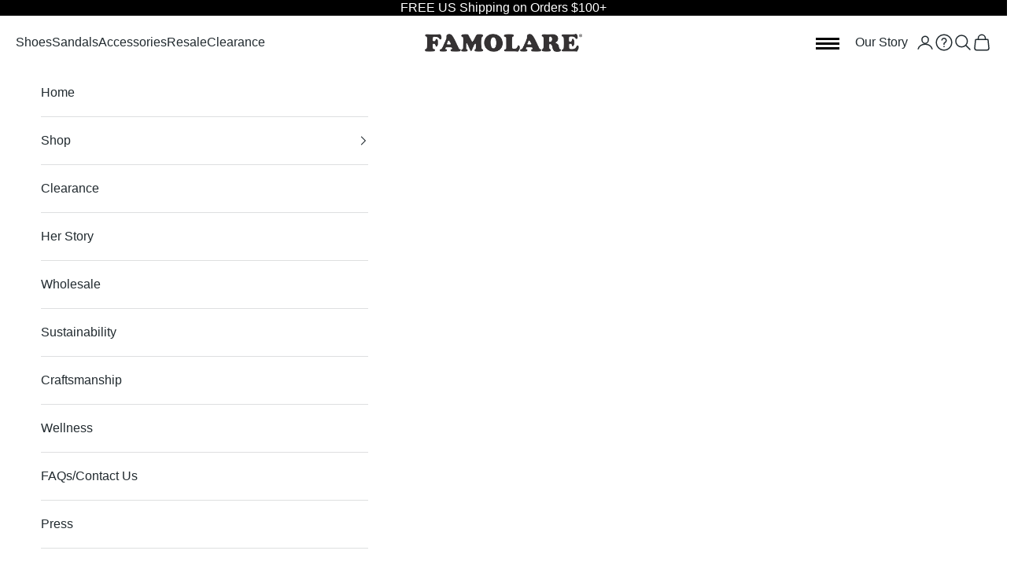

--- FILE ---
content_type: text/html; charset=utf-8
request_url: https://www.famolare.com/blogs/press/best-business-casual-famolare-slide-over-sandal-2024
body_size: 46740
content:
<!doctype html>

<html class="no-js" lang="en" dir="ltr">
  <head>

    
    
    
    
    
      
      
    
  
    <script async crossorigin fetchpriority="high" src="/cdn/shopifycloud/importmap-polyfill/es-modules-shim.2.4.0.js"></script>
<script>
    var head = document.head;
    var script = document.createElement('script');
    script.type = 'text/javascript';
    script.src = "https://211504.t.hyros.com/v1/lst/universal-script?ph=fdea701122230b10ba05ccb6a670dd9864acc94e490c31ef05d7e07f40f3480a&tag=!clicked&origin=SHOPIFY&ref_url=" + encodeURI(document.URL) ;
    head.appendChild(script);
    </script>
    <!--LOOMI SDK-->
<!--DO NOT EDIT-->
<link rel="preconnect"  href="https://live.visually-io.com/" crossorigin>
<link rel="dns-prefetch" href="https://live.visually-io.com/">
<script>
(()=> {
    const env = 2;
    var store = "famolare.myshopify.com";
    var alias = store.replace(".myshopify.com", "").replaceAll("-", "_").toUpperCase();
    var jitsuKey =  "js.26306019400";
    window.loomi_ctx = {...(window.loomi_ctx || {}),storeAlias:alias,jitsuKey,env};
    
    
	
})()
</script>
<link href="https://live.visually-io.com/widgets/vsly-preact.min.js?k=js.26306019400&e=2&s=FAMOLARE" rel="preload" as="script">
<script type="text/javascript" src="https://live.visually-io.com/widgets/vsly-preact.min.js?k=js.26306019400&e=2&s=FAMOLARE"></script>
<link href="https://live.visually-io.com/cf/FAMOLARE.js" rel="preload" as="script">
<link href="https://live.visually-io.com/v/visually.js" rel="preload" as="script">
<script type="text/javascript" src="https://live.visually-io.com/cf/FAMOLARE.js"></script>
<script type="text/javascript" src="https://live.visually-io.com/v/visually.js"></script>
<script defer type="text/javascript" src="https://live.visually-io.com/v/visually-a.js"></script>
<!--LOOMI SDK-->


    <!-- Google Tag Manager -->
    <script>(function(w,d,s,l,i){w[l]=w[l]||[];w[l].push({'gtm.start':
    new Date().getTime(),event:'gtm.js'});var f=d.getElementsByTagName(s)[0],
    j=d.createElement(s),dl=l!='dataLayer'?'&l='+l:'';j.async=true;j.src=
    'https://www.googletagmanager.com/gtm.js?id='+i+dl;f.parentNode.insertBefore(j,f);
    })(window,document,'script','dataLayer','GTM-M447JBN');</script>
    <!-- End Google Tag Manager -->
        
    <!-- Google tag (gtag.js) -->
    <script async src="https://www.googletagmanager.com/gtag/js?id=G-JNFBM5GJR0"></script>
    <script>
      window.dataLayer = window.dataLayer || [];
      function gtag(){dataLayer.push(arguments);}
      gtag('js', new Date());

      gtag('config', 'G-JNFBM5GJR0');
    </script>
        
    
    <meta name="google-site-verification" content="SyV0_uh2Y8a1lY9HMdAYSser9OQpCwAyfq3PT1A9C_8" />
    

    <meta charset="utf-8">
    <meta name="viewport" content="width=device-width, initial-scale=1.0, height=device-height, minimum-scale=1.0, maximum-scale=5.0">

    <title>Best Business Casual - Famolare Slide Over Sandal Summer 2024</title><meta name="description" content="US Magazine - Whether you work in an office or a classroom, the Famolare Slide Over Sandal is a great addition to your wardrobe. The shoe’s signature waves are designed to absorb shock in the heel and ankle, cushion the arch and propel you forward as you walk, thereby distributing your weight evenly across your feet. "><link rel="canonical" href="https://www.famolare.com/blogs/press/best-business-casual-famolare-slide-over-sandal-2024"><link rel="shortcut icon" href="//www.famolare.com/cdn/shop/files/favicon.jpg?v=1715368742&width=96">
      <link rel="apple-touch-icon" href="//www.famolare.com/cdn/shop/files/favicon.jpg?v=1715368742&width=180"><link rel="preconnect" href="https://fonts.shopifycdn.com" crossorigin><meta property="og:type" content="article">
  <meta property="og:title" content="Best Business Casual - Famolare Slide Over Sandal Summer 2024"><meta property="og:image" content="http://www.famolare.com/cdn/shop/articles/press_1_500x300-min.png?v=1715126127&width=2048">
  <meta property="og:image:secure_url" content="https://www.famolare.com/cdn/shop/articles/press_1_500x300-min.png?v=1715126127&width=2048">
  <meta property="og:image:width" content="500">
  <meta property="og:image:height" content="300"><meta property="og:description" content="US Magazine - Whether you work in an office or a classroom, the Famolare Slide Over Sandal is a great addition to your wardrobe. The shoe’s signature waves are designed to absorb shock in the heel and ankle, cushion the arch and propel you forward as you walk, thereby distributing your weight evenly across your feet. "><meta property="og:url" content="https://www.famolare.com/blogs/press/best-business-casual-famolare-slide-over-sandal-2024">
<meta property="og:site_name" content="Famolare"><meta name="twitter:card" content="summary"><meta name="twitter:title" content="Best Business Casual - Famolare Slide Over Sandal Summer 2024">
  <meta name="twitter:description" content="US Magazine - Whether you work in an office or a classroom, the Famolare Slide Over Sandal is a great addition to your wardrobe. The shoe’s signature waves are designed to absorb shock in the heel and ankle, cushion the arch and propel you forward as you walk, thereby distributing your weight evenly across your feet. "><meta name="twitter:image" content="https://www.famolare.com/cdn/shop/articles/press_1_500x300-min.png?crop=center&height=1200&v=1715126127&width=1200">
  <meta name="twitter:image:alt" content="Famolare Slide Over Summer Sandal">
  <script type="application/ld+json">
  {
    "@context": "https://schema.org",
    "@type": "BlogPosting",
    "mainEntityOfPage": "/blogs/press/best-business-casual-famolare-slide-over-sandal-2024",
    "articleSection": "Press",
    "keywords": "external-link-https://www.usmagazine.com/shop-with-us/reviews/best-sandals-bunions/",
    "headline": "Best Business Casual - Famolare Slide Over Sandal Summer 2024",
    "description": "US Magazine - Whether you work in an office or a classroom, the Famolare Slide Over Sandal is a great addition to your wardrobe. The...",
    "dateCreated": "2024-04-26T12:14:23",
    "datePublished": "2024-04-26T12:31:04",
    "dateModified": "2024-05-07T16:55:27",
    "image": {
      "@type": "ImageObject",
      "url": "https://www.famolare.com/cdn/shop/articles/press_1_500x300-min.png?v=1715126127&width=1024",
      "image": "https://www.famolare.com/cdn/shop/articles/press_1_500x300-min.png?v=1715126127&width=1024",
      "name": "Famolare Slide Over Summer Sandal",
      "width": "1024",
      "height": "1024"
    },
    "author": {
      "@type": "Person",
      "name": "Victoria Staten",
      "givenName": "Victoria",
      "familyName": "Staten"
    },
    "publisher": {
      "@type": "Organization",
      "name": "Famolare"
    },
    "commentCount": 0,
    "comment": []
  }
  </script>



  <script type="application/ld+json">
  {
    "@context": "https://schema.org",
    "@type": "BreadcrumbList",
  "itemListElement": [{
      "@type": "ListItem",
      "position": 1,
      "name": "Home",
      "item": "https://www.famolare.com"
    },{
          "@type": "ListItem",
          "position": 2,
          "name": "Press",
          "item": "https://www.famolare.com/blogs/press"
        }, {
          "@type": "ListItem",
          "position": 3,
          "name": "Press",
          "item": "https://www.famolare.com/blogs/press/best-business-casual-famolare-slide-over-sandal-2024"
        }]
  }
  </script>

<style>/* Typography (heading) */
  

/* Typography (body) */
  



:root {
    /* Container */
    --container-max-width: 100%;
    --container-xxs-max-width: 27.5rem; /* 440px */
    --container-xs-max-width: 42.5rem; /* 680px */
    --container-sm-max-width: 61.25rem; /* 980px */
    --container-md-max-width: 71.875rem; /* 1150px */
    --container-lg-max-width: 78.75rem; /* 1260px */
    --container-xl-max-width: 85rem; /* 1360px */
    --container-gutter: 1.25rem;

    --section-vertical-spacing: 2.5rem;
    --section-vertical-spacing-tight:2.5rem;

    --section-stack-gap:2.25rem;
    --section-stack-gap-tight:2.25rem;

    /* Form settings */
    --form-gap: 1.25rem; /* Gap between fieldset and submit button */
    --fieldset-gap: 1rem; /* Gap between each form input within a fieldset */
    --form-control-gap: 0.625rem; /* Gap between input and label (ignored for floating label) */
    --checkbox-control-gap: 0.75rem; /* Horizontal gap between checkbox and its associated label */
    --input-padding-block: 0.65rem; /* Vertical padding for input, textarea and native select */
    --input-padding-inline: 0.8rem; /* Horizontal padding for input, textarea and native select */
    --checkbox-size: 0.875rem; /* Size (width and height) for checkbox */

    /* Other sizes */
    --sticky-area-height: calc(var(--announcement-bar-is-sticky, 0) * var(--announcement-bar-height, 0px) + var(--header-is-sticky, 0) * var(--header-height, 0px));

    /* RTL support */
    --transform-logical-flip: 1;
    --transform-origin-start: left;
    --transform-origin-end: right;

    /**
     * ---------------------------------------------------------------------
     * TYPOGRAPHY
     * ---------------------------------------------------------------------
     */

    /* Font properties */
    --heading-font-family: Helvetica, Arial, sans-serif;
    --heading-font-weight: 700;
    --heading-font-style: normal;
    --heading-text-transform: normal;
    --heading-letter-spacing: 0.01em;
    --text-font-family: Helvetica, Arial, sans-serif;
    --text-font-weight: 400;
    --text-font-style: normal;
    --text-letter-spacing: 0.0em;
    --button-font: var(--text-font-style) var(--text-font-weight) var(--text-sm) / 1.65 var(--text-font-family);
    --button-text-transform: uppercase;
    --button-letter-spacing: 0.12em;

    /* Font sizes */--text-heading-size-factor: 1;
    /*--text-h1: max(0.7875rem, clamp(2.475rem, 1.146341463414634rem + 0.975609756097561vw, 4rem) * var(--text-heading-size-factor));*/
    --text-h1: max(0.9875rem, clamp(2.475rem, 1.146341463414634rem + 0.975609756097561vw, 5rem) * var(--text-heading-size-factor));
    /*--text-h2: max(0.6875rem, clamp(1.375rem, 1.146341463414634rem + 0.975609756097561vw, 2rem) * var(--text-heading-size-factor));*/
    --text-h2: max(0.9875rem, clamp(2.475rem, 1.146341463414634rem + 0.975609756097561vw, 5rem) * var(--text-heading-size-factor));
    --text-h3: max(0.6875rem, clamp(1.125rem, 1.0335365853658536rem + 0.3902439024390244vw, 1.375rem) * var(--text-heading-size-factor));
    --text-h4: max(0.6875rem, clamp(1rem, 0.9542682926829268rem + 0.1951219512195122vw, 1.125rem) * var(--text-heading-size-factor));
    --text-h5: calc(0.875rem * var(--text-heading-size-factor));
    --text-h6: calc(0.75rem * var(--text-heading-size-factor));

    --text-xs: 0.6875rem;
    --text-sm: 0.75rem;
    --text-base: 0.8125rem;
    --text-lg: 0.9375rem;
    --text-xl: 1.0625rem;

    /* Rounded variables (used for border radius) */
    --rounded-full: 9999px;
    --button-border-radius: 0.0rem;
    --input-border-radius: 0.0rem;

    /* Box shadow */
    --shadow-sm: 0 2px 8px rgb(0 0 0 / 0.05);
    --shadow: 0 5px 15px rgb(0 0 0 / 0.05);
    --shadow-md: 0 5px 30px rgb(0 0 0 / 0.05);
    --shadow-block: px px px rgb(var(--text-primary) / 0.0);

    /**
     * ---------------------------------------------------------------------
     * OTHER
     * ---------------------------------------------------------------------
     */

    --checkmark-svg-url: url(//www.famolare.com/cdn/shop/t/30/assets/checkmark.svg?v=77552481021870063511755841791);
    --cursor-zoom-in-svg-url: url(//www.famolare.com/cdn/shop/t/30/assets/cursor-zoom-in.svg?v=70899574988259423391755841791);
  }

  [dir="rtl"]:root {
    /* RTL support */
    --transform-logical-flip: -1;
    --transform-origin-start: right;
    --transform-origin-end: left;
  }

  @media screen and (min-width: 700px) {
    :root {
      /* Typography (font size) */
      --text-xs: 0.6875rem;
      --text-sm: 0.75rem;
      --text-base: 0.8125rem;
      --text-lg: 0.9375rem;
      --text-xl: 1.1875rem;

      /* Spacing settings */
      --container-gutter: 2rem;
    }
  }

  @media screen and (min-width: 1000px) {
    :root {
      /* Spacing settings */
      --container-gutter: 3rem;

      --section-vertical-spacing: 4rem;
      --section-vertical-spacing-tight: 4rem;

      --section-stack-gap:3rem;
      --section-stack-gap-tight:3rem;
    }
  }:root {/* Overlay used for modal */
    --page-overlay: 0 0 0 / 0.4;

    /* We use the first scheme background as default */
    --page-background: ;

    /* Product colors */
    --on-sale-text: 227 44 43;
    --on-sale-badge-background: 227 44 43;
    --on-sale-badge-text: 255 255 255;
    --sold-out-badge-background: 239 239 239;
    --sold-out-badge-text: 0 0 0 / 0.65;
    --custom-badge-background: 60 41 134;
    --custom-badge-text: 255 255 255;
    --star-color: 255 226 52;

    /* Status colors */
    --success-background: 212 227 203;
    --success-text: 48 122 7;
    --warning-background: 253 241 224;
    --warning-text: 237 138 0;
    --error-background: 243 204 204;
    --error-text: 203 43 43;
  }.color-scheme--scheme-1 {
      /* Color settings */--accent: 0 0 0;
      --text-color: 33 42 47;
      --background: 255 255 255 / 1.0;
      --background-without-opacity: 255 255 255;
      --background-gradient: ;--border-color: 222 223 224;/* Button colors */
      --button-background: 0 0 0;
      --button-text-color: 255 255 255;

      /* Circled buttons */
      --circle-button-background: 0 0 0;
      --circle-button-text-color: 255 255 255;
    }.shopify-section:has(.section-spacing.color-scheme--bg-54922f2e920ba8346f6dc0fba343d673) + .shopify-section:has(.section-spacing.color-scheme--bg-54922f2e920ba8346f6dc0fba343d673:not(.bordered-section)) .section-spacing {
      padding-block-start: 0;
    }.color-scheme--scheme-2 {
      /* Color settings */--accent: 0 0 0;
      --text-color: 255 255 255;
      --background: 0 0 0 / 1.0;
      --background-without-opacity: 0 0 0;
      --background-gradient: ;--border-color: 38 38 38;/* Button colors */
      --button-background: 0 0 0;
      --button-text-color: 255 255 255;

      /* Circled buttons */
      --circle-button-background: 0 0 0;
      --circle-button-text-color: 255 255 255;
    }.shopify-section:has(.section-spacing.color-scheme--bg-77e774e6cc4d94d6a32f6256f02d9552) + .shopify-section:has(.section-spacing.color-scheme--bg-77e774e6cc4d94d6a32f6256f02d9552:not(.bordered-section)) .section-spacing {
      padding-block-start: 0;
    }.color-scheme--scheme-3 {
      /* Color settings */--accent: 255 255 255;
      --text-color: 255 255 255;
      --background: 0 0 0 / 0.0;
      --background-without-opacity: 0 0 0;
      --background-gradient: ;--border-color: 255 255 255;/* Button colors */
      --button-background: 255 255 255;
      --button-text-color: 28 28 28;

      /* Circled buttons */
      --circle-button-background: 255 255 255;
      --circle-button-text-color: 28 28 28;
    }.shopify-section:has(.section-spacing.color-scheme--bg-3671eee015764974ee0aef1536023e0f) + .shopify-section:has(.section-spacing.color-scheme--bg-3671eee015764974ee0aef1536023e0f:not(.bordered-section)) .section-spacing {
      padding-block-start: 0;
    }.color-scheme--scheme-4 {
      /* Color settings */--accent: 255 255 255;
      --text-color: 0 0 0;
      --background: 0 0 0 / 0.0;
      --background-without-opacity: 0 0 0;
      --background-gradient: ;--border-color: 0 0 0;/* Button colors */
      --button-background: 255 255 255;
      --button-text-color: 28 28 28;

      /* Circled buttons */
      --circle-button-background: 255 255 255;
      --circle-button-text-color: 28 28 28;
    }.shopify-section:has(.section-spacing.color-scheme--bg-3671eee015764974ee0aef1536023e0f) + .shopify-section:has(.section-spacing.color-scheme--bg-3671eee015764974ee0aef1536023e0f:not(.bordered-section)) .section-spacing {
      padding-block-start: 0;
    }.color-scheme--scheme-61b3e488-7f90-4317-84a3-0f6b8996d7c1 {
      /* Color settings */--accent: 0 0 0;
      --text-color: 33 42 47;
      --background: 249 249 249 / 1.0;
      --background-without-opacity: 249 249 249;
      --background-gradient: ;--border-color: 217 218 219;/* Button colors */
      --button-background: 0 0 0;
      --button-text-color: 255 255 255;

      /* Circled buttons */
      --circle-button-background: 0 0 0;
      --circle-button-text-color: 255 255 255;
    }.shopify-section:has(.section-spacing.color-scheme--bg-879d0a673d8ce4197b1c6b41c3bf27d7) + .shopify-section:has(.section-spacing.color-scheme--bg-879d0a673d8ce4197b1c6b41c3bf27d7:not(.bordered-section)) .section-spacing {
      padding-block-start: 0;
    }.color-scheme--scheme-b19b3c4a-9424-4914-8cef-e0a651c75adc {
      /* Color settings */--accent: 0 0 0;
      --text-color: 33 42 47;
      --background: 241 232 223 / 1.0;
      --background-without-opacity: 241 232 223;
      --background-gradient: ;--border-color: 210 204 197;/* Button colors */
      --button-background: 0 0 0;
      --button-text-color: 241 232 223;

      /* Circled buttons */
      --circle-button-background: 0 0 0;
      --circle-button-text-color: 241 232 223;
    }.shopify-section:has(.section-spacing.color-scheme--bg-e343a550df7c94443af180af776f5abb) + .shopify-section:has(.section-spacing.color-scheme--bg-e343a550df7c94443af180af776f5abb:not(.bordered-section)) .section-spacing {
      padding-block-start: 0;
    }.color-scheme--dialog {
      /* Color settings */--accent: 0 0 0;
      --text-color: 33 42 47;
      --background: 255 255 255 / 1.0;
      --background-without-opacity: 255 255 255;
      --background-gradient: ;--border-color: 222 223 224;/* Button colors */
      --button-background: 0 0 0;
      --button-text-color: 255 255 255;

      /* Circled buttons */
      --circle-button-background: 0 0 0;
      --circle-button-text-color: 255 255 255;
    }
</style><script>
  document.documentElement.classList.replace('no-js', 'js');

  // This allows to expose several variables to the global scope, to be used in scripts
  window.themeVariables = {
    settings: {
      showPageTransition: false,
      pageType: "article",
      moneyFormat: "\u003cspan class=money\u003e${{amount}}\u003c\/span\u003e",
      moneyWithCurrencyFormat: "\u003cspan class=money\u003e${{amount}} USD\u003c\/span\u003e",
      currencyCodeEnabled: false,
      cartType: "drawer",
      staggerMenuApparition: true
    },

    strings: {
      addToCartButton: "Get Yours Now",
      soldOutButton: "Sold out",
      preOrderButton: "Pre-order",
      unavailableButton: "Unavailable",
      addedToCart: "Added to your cart!",
      closeGallery: "Close gallery",
      zoomGallery: "Zoom picture",
      errorGallery: "Image cannot be loaded",
      soldOutBadge: "Sold out",
      discountBadge: "Save @@",
      sku: "SKU:",
      shippingEstimatorNoResults: "Sorry, we do not ship to your address.",
      shippingEstimatorOneResult: "There is one shipping rate for your address:",
      shippingEstimatorMultipleResults: "There are several shipping rates for your address:",
      shippingEstimatorError: "One or more error occurred while retrieving shipping rates:",
      next: "Next",
      previous: "Previous"
    },

    mediaQueries: {
      'sm': 'screen and (min-width: 700px)',
      'md': 'screen and (min-width: 1000px)',
      'lg': 'screen and (min-width: 1150px)',
      'xl': 'screen and (min-width: 1400px)',
      '2xl': 'screen and (min-width: 1600px)',
      'sm-max': 'screen and (max-width: 699px)',
      'md-max': 'screen and (max-width: 999px)',
      'lg-max': 'screen and (max-width: 1149px)',
      'xl-max': 'screen and (max-width: 1399px)',
      '2xl-max': 'screen and (max-width: 1599px)',
      'motion-safe': '(prefers-reduced-motion: no-preference)',
      'motion-reduce': '(prefers-reduced-motion: reduce)',
      'supports-hover': 'screen and (pointer: fine)',
      'supports-touch': 'screen and (hover: none)'
    }
  };</script><script>
      if (!(HTMLScriptElement.supports && HTMLScriptElement.supports('importmap'))) {
        const importMapPolyfill = document.createElement('script');
        importMapPolyfill.async = true;
        importMapPolyfill.src = "//www.famolare.com/cdn/shop/t/30/assets/es-module-shims.min.js?v=46445230004644522171755841773";

        document.head.appendChild(importMapPolyfill);
      }
    </script>

    <script type="importmap">{
        "imports": {
          "vendor": "//www.famolare.com/cdn/shop/t/30/assets/vendor.min.js?v=180270185114800816751755841774",
          "theme": "//www.famolare.com/cdn/shop/t/30/assets/theme.js?v=101272217014099220101763504072",
          "photoswipe": "//www.famolare.com/cdn/shop/t/30/assets/photoswipe.min.js?v=20290624223189769891755841773"
        }
      }
    </script>

    <script type="module" src="//www.famolare.com/cdn/shop/t/30/assets/vendor.min.js?v=180270185114800816751755841774"></script>
    <script type="module" src="//www.famolare.com/cdn/shop/t/30/assets/theme.js?v=101272217014099220101763504072"></script>
    <script async type="text/javascript" src="https://static.klaviyo.com/onsite/js/klaviyo.js?company_id=UA87TK" defer></script>  
    <script src="https://ajax.googleapis.com/ajax/libs/jquery/3.7.1/jquery.min.js"></script>
    <script type="module" src="//www.famolare.com/cdn/shop/t/30/assets/magnify.js?v=124147793573450600361755856805"></script>
    <script type="module" src="//www.famolare.com/cdn/shop/t/30/assets/magnific-popup.min.js?v=176534197712925340191755856847"></script>


    <script>window.performance && window.performance.mark && window.performance.mark('shopify.content_for_header.start');</script><meta name="google-site-verification" content="jepRhr-VF96HcTwt6qvUk1ylA4KL7oYE9VLWDNNgxNY">
<meta id="shopify-digital-wallet" name="shopify-digital-wallet" content="/26306019400/digital_wallets/dialog">
<meta name="shopify-checkout-api-token" content="cc2f7aa14ad1b87a12c34bca03d19b8a">
<meta id="in-context-paypal-metadata" data-shop-id="26306019400" data-venmo-supported="false" data-environment="production" data-locale="en_US" data-paypal-v4="true" data-currency="USD">
<link rel="alternate" type="application/atom+xml" title="Feed" href="/blogs/press.atom" />
<link rel="alternate" hreflang="x-default" href="https://www.famolare.com/blogs/press/best-business-casual-famolare-slide-over-sandal-2024">
<link rel="alternate" hreflang="en" href="https://www.famolare.com/blogs/press/best-business-casual-famolare-slide-over-sandal-2024">
<link rel="alternate" hreflang="es" href="https://www.famolare.com/es/blogs/press/best-business-casual-famolare-slide-over-sandal-2024">
<link rel="alternate" hreflang="en-CA" href="https://www.famolare.com/en-ca/blogs/press/best-business-casual-famolare-slide-over-sandal-2024">
<script async="async" src="/checkouts/internal/preloads.js?locale=en-US"></script>
<link rel="preconnect" href="https://shop.app" crossorigin="anonymous">
<script async="async" src="https://shop.app/checkouts/internal/preloads.js?locale=en-US&shop_id=26306019400" crossorigin="anonymous"></script>
<script id="apple-pay-shop-capabilities" type="application/json">{"shopId":26306019400,"countryCode":"US","currencyCode":"USD","merchantCapabilities":["supports3DS"],"merchantId":"gid:\/\/shopify\/Shop\/26306019400","merchantName":"Famolare","requiredBillingContactFields":["postalAddress","email","phone"],"requiredShippingContactFields":["postalAddress","email","phone"],"shippingType":"shipping","supportedNetworks":["visa","masterCard","amex","discover","elo","jcb"],"total":{"type":"pending","label":"Famolare","amount":"1.00"},"shopifyPaymentsEnabled":true,"supportsSubscriptions":true}</script>
<script id="shopify-features" type="application/json">{"accessToken":"cc2f7aa14ad1b87a12c34bca03d19b8a","betas":["rich-media-storefront-analytics"],"domain":"www.famolare.com","predictiveSearch":true,"shopId":26306019400,"locale":"en"}</script>
<script>var Shopify = Shopify || {};
Shopify.shop = "famolare.myshopify.com";
Shopify.locale = "en";
Shopify.currency = {"active":"USD","rate":"1.0"};
Shopify.country = "US";
Shopify.theme = {"name":"Main Theme - CRO Features - 22\/8","id":145178460332,"schema_name":"Famolare Theme","schema_version":"9.0.2","theme_store_id":null,"role":"main"};
Shopify.theme.handle = "null";
Shopify.theme.style = {"id":null,"handle":null};
Shopify.cdnHost = "www.famolare.com/cdn";
Shopify.routes = Shopify.routes || {};
Shopify.routes.root = "/";</script>
<script type="module">!function(o){(o.Shopify=o.Shopify||{}).modules=!0}(window);</script>
<script>!function(o){function n(){var o=[];function n(){o.push(Array.prototype.slice.apply(arguments))}return n.q=o,n}var t=o.Shopify=o.Shopify||{};t.loadFeatures=n(),t.autoloadFeatures=n()}(window);</script>
<script>
  window.ShopifyPay = window.ShopifyPay || {};
  window.ShopifyPay.apiHost = "shop.app\/pay";
  window.ShopifyPay.redirectState = null;
</script>
<script id="shop-js-analytics" type="application/json">{"pageType":"article"}</script>
<script defer="defer" async type="module" src="//www.famolare.com/cdn/shopifycloud/shop-js/modules/v2/client.init-shop-cart-sync_C5BV16lS.en.esm.js"></script>
<script defer="defer" async type="module" src="//www.famolare.com/cdn/shopifycloud/shop-js/modules/v2/chunk.common_CygWptCX.esm.js"></script>
<script type="module">
  await import("//www.famolare.com/cdn/shopifycloud/shop-js/modules/v2/client.init-shop-cart-sync_C5BV16lS.en.esm.js");
await import("//www.famolare.com/cdn/shopifycloud/shop-js/modules/v2/chunk.common_CygWptCX.esm.js");

  window.Shopify.SignInWithShop?.initShopCartSync?.({"fedCMEnabled":true,"windoidEnabled":true});

</script>
<script>
  window.Shopify = window.Shopify || {};
  if (!window.Shopify.featureAssets) window.Shopify.featureAssets = {};
  window.Shopify.featureAssets['shop-js'] = {"shop-cart-sync":["modules/v2/client.shop-cart-sync_ZFArdW7E.en.esm.js","modules/v2/chunk.common_CygWptCX.esm.js"],"init-fed-cm":["modules/v2/client.init-fed-cm_CmiC4vf6.en.esm.js","modules/v2/chunk.common_CygWptCX.esm.js"],"shop-button":["modules/v2/client.shop-button_tlx5R9nI.en.esm.js","modules/v2/chunk.common_CygWptCX.esm.js"],"shop-cash-offers":["modules/v2/client.shop-cash-offers_DOA2yAJr.en.esm.js","modules/v2/chunk.common_CygWptCX.esm.js","modules/v2/chunk.modal_D71HUcav.esm.js"],"init-windoid":["modules/v2/client.init-windoid_sURxWdc1.en.esm.js","modules/v2/chunk.common_CygWptCX.esm.js"],"shop-toast-manager":["modules/v2/client.shop-toast-manager_ClPi3nE9.en.esm.js","modules/v2/chunk.common_CygWptCX.esm.js"],"init-shop-email-lookup-coordinator":["modules/v2/client.init-shop-email-lookup-coordinator_B8hsDcYM.en.esm.js","modules/v2/chunk.common_CygWptCX.esm.js"],"init-shop-cart-sync":["modules/v2/client.init-shop-cart-sync_C5BV16lS.en.esm.js","modules/v2/chunk.common_CygWptCX.esm.js"],"avatar":["modules/v2/client.avatar_BTnouDA3.en.esm.js"],"pay-button":["modules/v2/client.pay-button_FdsNuTd3.en.esm.js","modules/v2/chunk.common_CygWptCX.esm.js"],"init-customer-accounts":["modules/v2/client.init-customer-accounts_DxDtT_ad.en.esm.js","modules/v2/client.shop-login-button_C5VAVYt1.en.esm.js","modules/v2/chunk.common_CygWptCX.esm.js","modules/v2/chunk.modal_D71HUcav.esm.js"],"init-shop-for-new-customer-accounts":["modules/v2/client.init-shop-for-new-customer-accounts_ChsxoAhi.en.esm.js","modules/v2/client.shop-login-button_C5VAVYt1.en.esm.js","modules/v2/chunk.common_CygWptCX.esm.js","modules/v2/chunk.modal_D71HUcav.esm.js"],"shop-login-button":["modules/v2/client.shop-login-button_C5VAVYt1.en.esm.js","modules/v2/chunk.common_CygWptCX.esm.js","modules/v2/chunk.modal_D71HUcav.esm.js"],"init-customer-accounts-sign-up":["modules/v2/client.init-customer-accounts-sign-up_CPSyQ0Tj.en.esm.js","modules/v2/client.shop-login-button_C5VAVYt1.en.esm.js","modules/v2/chunk.common_CygWptCX.esm.js","modules/v2/chunk.modal_D71HUcav.esm.js"],"shop-follow-button":["modules/v2/client.shop-follow-button_Cva4Ekp9.en.esm.js","modules/v2/chunk.common_CygWptCX.esm.js","modules/v2/chunk.modal_D71HUcav.esm.js"],"checkout-modal":["modules/v2/client.checkout-modal_BPM8l0SH.en.esm.js","modules/v2/chunk.common_CygWptCX.esm.js","modules/v2/chunk.modal_D71HUcav.esm.js"],"lead-capture":["modules/v2/client.lead-capture_Bi8yE_yS.en.esm.js","modules/v2/chunk.common_CygWptCX.esm.js","modules/v2/chunk.modal_D71HUcav.esm.js"],"shop-login":["modules/v2/client.shop-login_D6lNrXab.en.esm.js","modules/v2/chunk.common_CygWptCX.esm.js","modules/v2/chunk.modal_D71HUcav.esm.js"],"payment-terms":["modules/v2/client.payment-terms_CZxnsJam.en.esm.js","modules/v2/chunk.common_CygWptCX.esm.js","modules/v2/chunk.modal_D71HUcav.esm.js"]};
</script>
<script>(function() {
  var isLoaded = false;
  function asyncLoad() {
    if (isLoaded) return;
    isLoaded = true;
    var urls = ["https:\/\/d23dclunsivw3h.cloudfront.net\/redirect-app.js?shop=famolare.myshopify.com","https:\/\/reconvert-cdn.com\/assets\/js\/store_reconvert_node.js?v=2\u0026scid=NGYyZmRkOGFjZTc0MGFlOGVlNWEzOTNiZTdjYjNjN2EuYThlNTRkZDY4ZTFmMzZkMTVmNGM0OTE2ZTE4NzU1MTA=\u0026shop=famolare.myshopify.com","https:\/\/reconvert-cdn.com\/assets\/js\/reconvert_script_tags.mini.js?scid=NGYyZmRkOGFjZTc0MGFlOGVlNWEzOTNiZTdjYjNjN2EuYThlNTRkZDY4ZTFmMzZkMTVmNGM0OTE2ZTE4NzU1MTA=\u0026shop=famolare.myshopify.com","https:\/\/static.shareasale.com\/json\/shopify\/shareasale-tracking.js?sasmid=110054\u0026ssmtid=110054\u0026shop=famolare.myshopify.com"];
    for (var i = 0; i < urls.length; i++) {
      var s = document.createElement('script');
      s.type = 'text/javascript';
      s.async = true;
      s.src = urls[i];
      var x = document.getElementsByTagName('script')[0];
      x.parentNode.insertBefore(s, x);
    }
  };
  if(window.attachEvent) {
    window.attachEvent('onload', asyncLoad);
  } else {
    window.addEventListener('load', asyncLoad, false);
  }
})();</script>
<script id="__st">var __st={"a":26306019400,"offset":-28800,"reqid":"83007878-d9e4-4f58-a0f6-6e177408d568-1768821092","pageurl":"www.famolare.com\/blogs\/press\/best-business-casual-famolare-slide-over-sandal-2024","s":"articles-560024584364","u":"c55339342b7c","p":"article","rtyp":"article","rid":560024584364};</script>
<script>window.ShopifyPaypalV4VisibilityTracking = true;</script>
<script id="captcha-bootstrap">!function(){'use strict';const t='contact',e='account',n='new_comment',o=[[t,t],['blogs',n],['comments',n],[t,'customer']],c=[[e,'customer_login'],[e,'guest_login'],[e,'recover_customer_password'],[e,'create_customer']],r=t=>t.map((([t,e])=>`form[action*='/${t}']:not([data-nocaptcha='true']) input[name='form_type'][value='${e}']`)).join(','),a=t=>()=>t?[...document.querySelectorAll(t)].map((t=>t.form)):[];function s(){const t=[...o],e=r(t);return a(e)}const i='password',u='form_key',d=['recaptcha-v3-token','g-recaptcha-response','h-captcha-response',i],f=()=>{try{return window.sessionStorage}catch{return}},m='__shopify_v',_=t=>t.elements[u];function p(t,e,n=!1){try{const o=window.sessionStorage,c=JSON.parse(o.getItem(e)),{data:r}=function(t){const{data:e,action:n}=t;return t[m]||n?{data:e,action:n}:{data:t,action:n}}(c);for(const[e,n]of Object.entries(r))t.elements[e]&&(t.elements[e].value=n);n&&o.removeItem(e)}catch(o){console.error('form repopulation failed',{error:o})}}const l='form_type',E='cptcha';function T(t){t.dataset[E]=!0}const w=window,h=w.document,L='Shopify',v='ce_forms',y='captcha';let A=!1;((t,e)=>{const n=(g='f06e6c50-85a8-45c8-87d0-21a2b65856fe',I='https://cdn.shopify.com/shopifycloud/storefront-forms-hcaptcha/ce_storefront_forms_captcha_hcaptcha.v1.5.2.iife.js',D={infoText:'Protected by hCaptcha',privacyText:'Privacy',termsText:'Terms'},(t,e,n)=>{const o=w[L][v],c=o.bindForm;if(c)return c(t,g,e,D).then(n);var r;o.q.push([[t,g,e,D],n]),r=I,A||(h.body.append(Object.assign(h.createElement('script'),{id:'captcha-provider',async:!0,src:r})),A=!0)});var g,I,D;w[L]=w[L]||{},w[L][v]=w[L][v]||{},w[L][v].q=[],w[L][y]=w[L][y]||{},w[L][y].protect=function(t,e){n(t,void 0,e),T(t)},Object.freeze(w[L][y]),function(t,e,n,w,h,L){const[v,y,A,g]=function(t,e,n){const i=e?o:[],u=t?c:[],d=[...i,...u],f=r(d),m=r(i),_=r(d.filter((([t,e])=>n.includes(e))));return[a(f),a(m),a(_),s()]}(w,h,L),I=t=>{const e=t.target;return e instanceof HTMLFormElement?e:e&&e.form},D=t=>v().includes(t);t.addEventListener('submit',(t=>{const e=I(t);if(!e)return;const n=D(e)&&!e.dataset.hcaptchaBound&&!e.dataset.recaptchaBound,o=_(e),c=g().includes(e)&&(!o||!o.value);(n||c)&&t.preventDefault(),c&&!n&&(function(t){try{if(!f())return;!function(t){const e=f();if(!e)return;const n=_(t);if(!n)return;const o=n.value;o&&e.removeItem(o)}(t);const e=Array.from(Array(32),(()=>Math.random().toString(36)[2])).join('');!function(t,e){_(t)||t.append(Object.assign(document.createElement('input'),{type:'hidden',name:u})),t.elements[u].value=e}(t,e),function(t,e){const n=f();if(!n)return;const o=[...t.querySelectorAll(`input[type='${i}']`)].map((({name:t})=>t)),c=[...d,...o],r={};for(const[a,s]of new FormData(t).entries())c.includes(a)||(r[a]=s);n.setItem(e,JSON.stringify({[m]:1,action:t.action,data:r}))}(t,e)}catch(e){console.error('failed to persist form',e)}}(e),e.submit())}));const S=(t,e)=>{t&&!t.dataset[E]&&(n(t,e.some((e=>e===t))),T(t))};for(const o of['focusin','change'])t.addEventListener(o,(t=>{const e=I(t);D(e)&&S(e,y())}));const B=e.get('form_key'),M=e.get(l),P=B&&M;t.addEventListener('DOMContentLoaded',(()=>{const t=y();if(P)for(const e of t)e.elements[l].value===M&&p(e,B);[...new Set([...A(),...v().filter((t=>'true'===t.dataset.shopifyCaptcha))])].forEach((e=>S(e,t)))}))}(h,new URLSearchParams(w.location.search),n,t,e,['guest_login'])})(!0,!0)}();</script>
<script integrity="sha256-4kQ18oKyAcykRKYeNunJcIwy7WH5gtpwJnB7kiuLZ1E=" data-source-attribution="shopify.loadfeatures" defer="defer" src="//www.famolare.com/cdn/shopifycloud/storefront/assets/storefront/load_feature-a0a9edcb.js" crossorigin="anonymous"></script>
<script crossorigin="anonymous" defer="defer" src="//www.famolare.com/cdn/shopifycloud/storefront/assets/shopify_pay/storefront-65b4c6d7.js?v=20250812"></script>
<script data-source-attribution="shopify.dynamic_checkout.dynamic.init">var Shopify=Shopify||{};Shopify.PaymentButton=Shopify.PaymentButton||{isStorefrontPortableWallets:!0,init:function(){window.Shopify.PaymentButton.init=function(){};var t=document.createElement("script");t.src="https://www.famolare.com/cdn/shopifycloud/portable-wallets/latest/portable-wallets.en.js",t.type="module",document.head.appendChild(t)}};
</script>
<script data-source-attribution="shopify.dynamic_checkout.buyer_consent">
  function portableWalletsHideBuyerConsent(e){var t=document.getElementById("shopify-buyer-consent"),n=document.getElementById("shopify-subscription-policy-button");t&&n&&(t.classList.add("hidden"),t.setAttribute("aria-hidden","true"),n.removeEventListener("click",e))}function portableWalletsShowBuyerConsent(e){var t=document.getElementById("shopify-buyer-consent"),n=document.getElementById("shopify-subscription-policy-button");t&&n&&(t.classList.remove("hidden"),t.removeAttribute("aria-hidden"),n.addEventListener("click",e))}window.Shopify?.PaymentButton&&(window.Shopify.PaymentButton.hideBuyerConsent=portableWalletsHideBuyerConsent,window.Shopify.PaymentButton.showBuyerConsent=portableWalletsShowBuyerConsent);
</script>
<script data-source-attribution="shopify.dynamic_checkout.cart.bootstrap">document.addEventListener("DOMContentLoaded",(function(){function t(){return document.querySelector("shopify-accelerated-checkout-cart, shopify-accelerated-checkout")}if(t())Shopify.PaymentButton.init();else{new MutationObserver((function(e,n){t()&&(Shopify.PaymentButton.init(),n.disconnect())})).observe(document.body,{childList:!0,subtree:!0})}}));
</script>
<link id="shopify-accelerated-checkout-styles" rel="stylesheet" media="screen" href="https://www.famolare.com/cdn/shopifycloud/portable-wallets/latest/accelerated-checkout-backwards-compat.css" crossorigin="anonymous">
<style id="shopify-accelerated-checkout-cart">
        #shopify-buyer-consent {
  margin-top: 1em;
  display: inline-block;
  width: 100%;
}

#shopify-buyer-consent.hidden {
  display: none;
}

#shopify-subscription-policy-button {
  background: none;
  border: none;
  padding: 0;
  text-decoration: underline;
  font-size: inherit;
  cursor: pointer;
}

#shopify-subscription-policy-button::before {
  box-shadow: none;
}

      </style>

<script>window.performance && window.performance.mark && window.performance.mark('shopify.content_for_header.end');</script>
<link href="//www.famolare.com/cdn/shop/t/30/assets/theme.css?v=120270593653291844551763503284" rel="stylesheet" type="text/css" media="all" /><link href="//www.famolare.com/cdn/shop/t/30/assets/custom.css?v=50843632409226887551763506077" rel="stylesheet" type="text/css" media="all" /><link href="//www.famolare.com/cdn/shop/t/30/assets/magnific-popup.min.css?v=20365308101437761361755865384" rel="stylesheet" type="text/css" media="all" /><!-- BEGIN AFTERPAY_PRESENT -->
<script type="application/javascript" src="https://static-us.afterpay.com/javascript/present-afterpay.js" defer></script>
<script>
 let amount = 0, priceSelector = "", locale = 'en_US';
 let afterpayLogoColor = "color"; // ['black', 'white', or 'color']
 let showUpperLimit = false;
 let currentObserver = { activated: true, isDecimalPrice: true };
 let minMaxThreshold = { min: 100, max: 200000 };
 
</script>
<style>
  .c-afterpay-info-modal-annotation__p{ margin-top: 3px; }
  .afterpay-link{font-size: 12px; }
  .afterpay-paragraph{ font-size: 14px;}
  .afterpay-logo{ width: 86px !important; height: auto !important; }
</style>
<!-- END AFTERPAY PRESENT -->

<script type="text/javascript">
    (function(c,l,a,r,i,t,y){
        c[a]=c[a]||function(){(c[a].q=c[a].q||[]).push(arguments)};
        t=l.createElement(r);t.async=1;t.src="https://www.clarity.ms/tag/"+i;
        y=l.getElementsByTagName(r)[0];y.parentNode.insertBefore(t,y);
    })(window, document, "clarity", "script", "tjyio6ghn0");
</script>

  <!-- BEGIN app block: shopify://apps/mntn/blocks/tracking-pixel/d40b5b2f-bf84-4a06-b576-832ad24a8652 -->
<!-- MNTN Tracking Pixel Start -->
<script id="mntn_tracking_pixel" type="text/javascript">
const isUSShopper = window.Shopify  && window.Shopify.country === "US";

if (!window.Shopify || isUSShopper) {
	(function(){"use strict";var e=null,b="4.0.0",
	n="43902",
	additional="term=value",
	t,r,i;try{t=top.document.referer!==""?encodeURIComponent(top.document.referrer.substring(0,2048)):""}catch(o){t=document.referrer!==null?document.referrer.toString().substring(0,2048):""}try{r=window&&window.top&&document.location&&window.top.location===document.location?document.location:window&&window.top&&window.top.location&&""!==window.top.location?window.top.location:document.location}catch(u){r=document.location}try{i=parent.location.href!==""?encodeURIComponent(parent.location.href.toString().substring(0,2048)):""}catch(a){try{i=r!==null?encodeURIComponent(r.toString().substring(0,2048)):""}catch(f){i=""}}var l,c=document.createElement("script"),h=null,p=document.getElementsByTagName("script"),d=Number(p.length)-1,v=document.getElementsByTagName("script")[d];if(typeof l==="undefined"){l=Math.floor(Math.random()*1e17)}h="dx.mountain.com/spx?"+"dxver="+b+"&shaid="+n+"&tdr="+t+"&plh="+i+"&cb="+l+additional;c.type="text/javascript";c.src=("https:"===document.location.protocol?"https://":"http://")+h;v.parentNode.insertBefore(c,v)})()
}
</script>
<!-- MNTN Tracking Pixel End -->

<!-- MNTN DataLayer Start -->

<!-- MNTN DataLayer End -->

<!-- END app block --><!-- BEGIN app block: shopify://apps/triplewhale/blocks/triple_pixel_snippet/483d496b-3f1a-4609-aea7-8eee3b6b7a2a --><link rel='preconnect dns-prefetch' href='https://api.config-security.com/' crossorigin />
<link rel='preconnect dns-prefetch' href='https://conf.config-security.com/' crossorigin />
<script>
/* >> TriplePixel :: start*/
window.TriplePixelData={TripleName:"famolare.myshopify.com",ver:"2.16",plat:"SHOPIFY",isHeadless:false,src:'SHOPIFY_EXT',product:{id:"",name:``,price:"",variant:""},search:"",collection:"",cart:"drawer",template:"article",curr:"USD" || "USD"},function(W,H,A,L,E,_,B,N){function O(U,T,P,H,R){void 0===R&&(R=!1),H=new XMLHttpRequest,P?(H.open("POST",U,!0),H.setRequestHeader("Content-Type","text/plain")):H.open("GET",U,!0),H.send(JSON.stringify(P||{})),H.onreadystatechange=function(){4===H.readyState&&200===H.status?(R=H.responseText,U.includes("/first")?eval(R):P||(N[B]=R)):(299<H.status||H.status<200)&&T&&!R&&(R=!0,O(U,T-1,P))}}if(N=window,!N[H+"sn"]){N[H+"sn"]=1,L=function(){return Date.now().toString(36)+"_"+Math.random().toString(36)};try{A.setItem(H,1+(0|A.getItem(H)||0)),(E=JSON.parse(A.getItem(H+"U")||"[]")).push({u:location.href,r:document.referrer,t:Date.now(),id:L()}),A.setItem(H+"U",JSON.stringify(E))}catch(e){}var i,m,p;A.getItem('"!nC`')||(_=A,A=N,A[H]||(E=A[H]=function(t,e,i){return void 0===i&&(i=[]),"State"==t?E.s:(W=L(),(E._q=E._q||[]).push([W,t,e].concat(i)),W)},E.s="Installed",E._q=[],E.ch=W,B="configSecurityConfModel",N[B]=1,O("https://conf.config-security.com/model",5),i=L(),m=A[atob("c2NyZWVu")],_.setItem("di_pmt_wt",i),p={id:i,action:"profile",avatar:_.getItem("auth-security_rand_salt_"),time:m[atob("d2lkdGg=")]+":"+m[atob("aGVpZ2h0")],host:A.TriplePixelData.TripleName,plat:A.TriplePixelData.plat,url:window.location.href.slice(0,500),ref:document.referrer,ver:A.TriplePixelData.ver},O("https://api.config-security.com/event",5,p),O("https://api.config-security.com/first?host=".concat(p.host,"&plat=").concat(p.plat),5)))}}("","TriplePixel",localStorage);
/* << TriplePixel :: end*/
</script>



<!-- END app block --><!-- BEGIN app block: shopify://apps/sc-easy-redirects/blocks/app/be3f8dbd-5d43-46b4-ba43-2d65046054c2 -->
    <!-- common for all pages -->
    
    
        <script src="https://cdn.shopify.com/extensions/264f3360-3201-4ab7-9087-2c63466c86a3/sc-easy-redirects-5/assets/esc-redirect-app-live-feature.js" async></script>
    




<!-- END app block --><!-- BEGIN app block: shopify://apps/xb-ai-cart-upsell/blocks/core_script/e9179814-5d2a-40d0-a03d-245bcb819e73 --><!-- BEGIN app snippet: current-product-data --><div
  class="xb-upsell-data"
  id="xb-cart-data"
  style="display: none;"
  data-xb-token="e2196070308fefce3419a92e0114eaee"
>
  <input type="hidden" id="current-p-id" value=""><input type="hidden" id="current-p-collections" value="">
  <input type="hidden" id="current-shop-id" value="26306019400">
  <input type="hidden" id="current-shop-domain" value="www.famolare.com">

  <input type="hidden" id="current-customer-id" value="">
  <input type="hidden" id="current-collection-id" value="">
  <input type="hidden" id="current-page-name" value="article">

  <input
    type="hidden"
    id="cart-line-items"
    value=""
  >
</div>
<script>
  window.xb_cart_money_format = '<span class="money">\$\{\{amount\}\}</span>';
  window.xb_cart_money_with_currency_format = '<span class="money">\$\{\{amount\}\}</span>';
</script>
<script>
  window.xb_cart_money_format = "<span class=money>${{amount}}</span>";
</script>
<script>
  window.xb_cart_money_format = '<span class=money>${{amount}}</span>';
</script>
<script>
  window.xb_cart_money_with_currency_format = "<span class=money>${{amount}} USD</span>";
</script>
<script>
  window.xb_cart_money_with_currency_format = '<span class=money>${{amount}} USD</span>';
</script><!-- END app snippet -->
<!-- BEGIN app snippet: offer -->

  <script>
    window.xbc_reward_offer = {"_id":"b30ea23180f42e13d73bfbd0bc1f348ef0d787e4c69c387ba6dda0ab93e0016a","shopify_shop_id":"26306019400","shopify_shop_domain":"famolare.myshopify.com","offer_name":"Xboobs","page":["cart_page"],"status":"active","draft_stage":"product-offer","priority":0,"offer_type":"reward","template_id":"default","ocu_type":"primary","trigger":{"product":{"type":"all_products","specific_product":[],"specific_collections":[]}},"ab_testing_setting":{"status":"off","running_status":"off","display_version_A_rate":0.7,"keep_version":"a","keep_version_condition":"aov","selected_a_b":"A","start_date":"","end_date":""},"a_setting":{"offer":{"discount_combination":[],"discounts":{"type":"reward","reward":{"basis":"product_count","tiers":[{"description":"FREE SHIPPING","type":"shipping","amount":1,"textBeforeAchieving":"FREE SHIPPING"}],"showIcon":false}}}},"b_setting":{"offer":{"discount_combination":[]}},"variant_display_setting":{},"lang":"en","offer_id":"835102dfcb254390870f5ee90318a9fb","created_at":"2025-06-06T18:52:11.951750+00:00","updated_at":"2025-06-10T13:45:16.571895+00:00","translation":{"en":{"a_setting":{"content":{},"offer":{"discounts":{"reward":{"tiers":[{"description":"FREE SHIPPING","textBeforeAchieving":"FREE SHIPPING"}]}}}},"b_setting":{"content":{},"offer":{"discounts":{"reward":{"tiers":[]}}}}}}};
  </script>


  <script>
    window.xbc_cart_upsells = [];
  </script>

<script>
  window.xbc_filtered_offers = [{"offer_id":"835102dfcb254390870f5ee90318a9fb","priority":0,"status":"active","offer_type":"reward","created_at":"1749235931","trigger":{"is_default":true},"tier_count":1,"disable_in_market":false}];
  window.default_reward = {"offer_id":"835102dfcb254390870f5ee90318a9fb","priority":0,"status":"active","offer_type":"reward","created_at":"1749235931","trigger":{"is_default":true},"tier_count":1,"disable_in_market":false};
  window.rewards_offers = [{"offer_id":"835102dfcb254390870f5ee90318a9fb","priority":0,"status":"active","offer_type":"reward","created_at":"1749235931","trigger":{"is_default":true},"tier_count":1,"disable_in_market":false}];
  window.matched_reward_id = "835102dfcb254390870f5ee90318a9fb";
  window.reward_matched_market = null;
</script>
<!-- END app snippet -->
<div id="xboost-upsell-slide-cart-root"></div>
<div id="xboost-upsell-sticky-cart-root"></div>
<div id="xboost-upsell-sticky-add-to-cart-root"></div>
<div id="xboost-root-event-controller"></div>
<link href="//cdn.shopify.com/extensions/019bbff1-22bb-77f6-b729-b31b6be27369/xb-sticky-add-to-cart-upsell-445/assets/core.css" rel="stylesheet" type="text/css" media="all" />
<script>
  window.xboost_billing_plan = {"name":"PRO_01","status":"ACTIVE","current_period_end":"2026-02-15T18:34:24.000Z","visible_current_period_end":"2026-02-16T18:34:24.000Z","subscription_id":"gid:\/\/shopify\/AppSubscription\/27633057964"};
  window.is_active_billing = true;
</script>


  
    <div style="display: none !important" id="xb-express-payment-shadow">
      <div class="additional-checkout-buttons--vertical">
        
      </div>
    </div>
  

  <script type="module" src="https://cdn.shopify.com/extensions/019bbff1-22bb-77f6-b729-b31b6be27369/xb-sticky-add-to-cart-upsell-445/assets/core_script.js"></script>

  <style>
    .xboost-cart-slide {
      background: rgba(0, 0, 0, 0.5);
      position: fixed;
      right: 0;
      top: 0;
      bottom: 0;
      left: 0;
      z-index: 2000;
      justify-content: flex-end;
    }
  </style>

  <input type="hidden" value="" id="xboost-cart-enabled">

  <input type="hidden" value="Xboost Cart Drawer" id="xboost-cart-title">
  <input
    type="hidden"
    value=""
    id="xboost-product-reviews-color"
  >
  <input
    type="hidden"
    value=""
    id="xboost-product-reviews-icon"
  >
  <input
    type="hidden"
    value=""
    id="xboost-product-num-reviews"
  >
  <input
    type="hidden"
    value=""
    id="xboost-product-average-rating"
  >

  <input type="hidden" id="current-code" value="en">
  
  
    <script>
      window.cartSettings = {"data":"[base64]/[base64]/dj0xNzM1ODgwNzEwIiwidGh1bWJuYWlsX2Rhc2hib2FyZF9hb3Zfc3RpY2t5X2F0YyI6Imh0dHBzOi8vY2RuLnNob3BpZnkuY29tL3MvZmlsZXMvMS8wNjQ4Lzk1ODQvNDU0OC9maWxlcy9idW5kbGVfc2F0Yy5zdmc/[base64]"};
    </script>
  
  
    <script>
      window.cartSettingsDefault = {"data":"[base64]/[base64]/dj0xNzM1ODgwNzEwIiwidGh1bWJuYWlsX2Rhc2hib2FyZF9hb3Zfc3RpY2t5X2F0YyI6Imh0dHBzOi8vY2RuLnNob3BpZnkuY29tL3MvZmlsZXMvMS8wNjQ4Lzk1ODQvNDU0OC9maWxlcy9idW5kbGVfc2F0Yy5zdmc/[base64]"};
    </script>
  
  
    <script>
      window.cartSettingsLanguage = {"data":"[base64]"};
    </script>
  



<!-- END app block --><!-- BEGIN app block: shopify://apps/klaviyo-email-marketing-sms/blocks/klaviyo-onsite-embed/2632fe16-c075-4321-a88b-50b567f42507 -->












  <script async src="https://static.klaviyo.com/onsite/js/UA87TK/klaviyo.js?company_id=UA87TK"></script>
  <script>!function(){if(!window.klaviyo){window._klOnsite=window._klOnsite||[];try{window.klaviyo=new Proxy({},{get:function(n,i){return"push"===i?function(){var n;(n=window._klOnsite).push.apply(n,arguments)}:function(){for(var n=arguments.length,o=new Array(n),w=0;w<n;w++)o[w]=arguments[w];var t="function"==typeof o[o.length-1]?o.pop():void 0,e=new Promise((function(n){window._klOnsite.push([i].concat(o,[function(i){t&&t(i),n(i)}]))}));return e}}})}catch(n){window.klaviyo=window.klaviyo||[],window.klaviyo.push=function(){var n;(n=window._klOnsite).push.apply(n,arguments)}}}}();</script>

  




  <script>
    window.klaviyoReviewsProductDesignMode = false
  </script>



  <!-- BEGIN app snippet: customer-hub-data --><script>
  if (!window.customerHub) {
    window.customerHub = {};
  }
  window.customerHub.storefrontRoutes = {
    login: "https://www.famolare.com/customer_authentication/redirect?locale=en&region_country=US?return_url=%2F%23k-hub",
    register: "https://shopify.com/26306019400/account?locale=en?return_url=%2F%23k-hub",
    logout: "/account/logout",
    profile: "/account",
    addresses: "/account/addresses",
  };
  
  window.customerHub.userId = null;
  
  window.customerHub.storeDomain = "famolare.myshopify.com";

  

  
    window.customerHub.storeLocale = {
        currentLanguage: 'en',
        currentCountry: 'US',
        availableLanguages: [
          
            {
              iso_code: 'en',
              endonym_name: 'English'
            },
          
            {
              iso_code: 'es',
              endonym_name: 'Español'
            }
          
        ],
        availableCountries: [
          
            {
              iso_code: 'AL',
              name: 'Albania',
              currency_code: 'ALL'
            },
          
            {
              iso_code: 'DZ',
              name: 'Algeria',
              currency_code: 'DZD'
            },
          
            {
              iso_code: 'AD',
              name: 'Andorra',
              currency_code: 'EUR'
            },
          
            {
              iso_code: 'AO',
              name: 'Angola',
              currency_code: 'USD'
            },
          
            {
              iso_code: 'AI',
              name: 'Anguilla',
              currency_code: 'XCD'
            },
          
            {
              iso_code: 'AG',
              name: 'Antigua &amp; Barbuda',
              currency_code: 'XCD'
            },
          
            {
              iso_code: 'AR',
              name: 'Argentina',
              currency_code: 'USD'
            },
          
            {
              iso_code: 'AM',
              name: 'Armenia',
              currency_code: 'AMD'
            },
          
            {
              iso_code: 'AW',
              name: 'Aruba',
              currency_code: 'AWG'
            },
          
            {
              iso_code: 'AU',
              name: 'Australia',
              currency_code: 'AUD'
            },
          
            {
              iso_code: 'AT',
              name: 'Austria',
              currency_code: 'EUR'
            },
          
            {
              iso_code: 'AZ',
              name: 'Azerbaijan',
              currency_code: 'AZN'
            },
          
            {
              iso_code: 'BS',
              name: 'Bahamas',
              currency_code: 'BSD'
            },
          
            {
              iso_code: 'BH',
              name: 'Bahrain',
              currency_code: 'USD'
            },
          
            {
              iso_code: 'BD',
              name: 'Bangladesh',
              currency_code: 'BDT'
            },
          
            {
              iso_code: 'BB',
              name: 'Barbados',
              currency_code: 'BBD'
            },
          
            {
              iso_code: 'BE',
              name: 'Belgium',
              currency_code: 'EUR'
            },
          
            {
              iso_code: 'BZ',
              name: 'Belize',
              currency_code: 'BZD'
            },
          
            {
              iso_code: 'BJ',
              name: 'Benin',
              currency_code: 'XOF'
            },
          
            {
              iso_code: 'BM',
              name: 'Bermuda',
              currency_code: 'USD'
            },
          
            {
              iso_code: 'BO',
              name: 'Bolivia',
              currency_code: 'BOB'
            },
          
            {
              iso_code: 'BA',
              name: 'Bosnia &amp; Herzegovina',
              currency_code: 'BAM'
            },
          
            {
              iso_code: 'BW',
              name: 'Botswana',
              currency_code: 'BWP'
            },
          
            {
              iso_code: 'BR',
              name: 'Brazil',
              currency_code: 'USD'
            },
          
            {
              iso_code: 'VG',
              name: 'British Virgin Islands',
              currency_code: 'USD'
            },
          
            {
              iso_code: 'BN',
              name: 'Brunei',
              currency_code: 'BND'
            },
          
            {
              iso_code: 'BG',
              name: 'Bulgaria',
              currency_code: 'EUR'
            },
          
            {
              iso_code: 'BF',
              name: 'Burkina Faso',
              currency_code: 'XOF'
            },
          
            {
              iso_code: 'BI',
              name: 'Burundi',
              currency_code: 'BIF'
            },
          
            {
              iso_code: 'KH',
              name: 'Cambodia',
              currency_code: 'KHR'
            },
          
            {
              iso_code: 'CM',
              name: 'Cameroon',
              currency_code: 'XAF'
            },
          
            {
              iso_code: 'CA',
              name: 'Canada',
              currency_code: 'USD'
            },
          
            {
              iso_code: 'CV',
              name: 'Cape Verde',
              currency_code: 'CVE'
            },
          
            {
              iso_code: 'BQ',
              name: 'Caribbean Netherlands',
              currency_code: 'USD'
            },
          
            {
              iso_code: 'KY',
              name: 'Cayman Islands',
              currency_code: 'KYD'
            },
          
            {
              iso_code: 'TD',
              name: 'Chad',
              currency_code: 'XAF'
            },
          
            {
              iso_code: 'CL',
              name: 'Chile',
              currency_code: 'USD'
            },
          
            {
              iso_code: 'CN',
              name: 'China',
              currency_code: 'CNY'
            },
          
            {
              iso_code: 'CO',
              name: 'Colombia',
              currency_code: 'USD'
            },
          
            {
              iso_code: 'KM',
              name: 'Comoros',
              currency_code: 'KMF'
            },
          
            {
              iso_code: 'CK',
              name: 'Cook Islands',
              currency_code: 'NZD'
            },
          
            {
              iso_code: 'CR',
              name: 'Costa Rica',
              currency_code: 'CRC'
            },
          
            {
              iso_code: 'HR',
              name: 'Croatia',
              currency_code: 'EUR'
            },
          
            {
              iso_code: 'CW',
              name: 'Curaçao',
              currency_code: 'ANG'
            },
          
            {
              iso_code: 'CY',
              name: 'Cyprus',
              currency_code: 'EUR'
            },
          
            {
              iso_code: 'CZ',
              name: 'Czechia',
              currency_code: 'CZK'
            },
          
            {
              iso_code: 'DK',
              name: 'Denmark',
              currency_code: 'DKK'
            },
          
            {
              iso_code: 'DJ',
              name: 'Djibouti',
              currency_code: 'DJF'
            },
          
            {
              iso_code: 'DM',
              name: 'Dominica',
              currency_code: 'XCD'
            },
          
            {
              iso_code: 'DO',
              name: 'Dominican Republic',
              currency_code: 'DOP'
            },
          
            {
              iso_code: 'EC',
              name: 'Ecuador',
              currency_code: 'USD'
            },
          
            {
              iso_code: 'EG',
              name: 'Egypt',
              currency_code: 'EGP'
            },
          
            {
              iso_code: 'SV',
              name: 'El Salvador',
              currency_code: 'USD'
            },
          
            {
              iso_code: 'GQ',
              name: 'Equatorial Guinea',
              currency_code: 'XAF'
            },
          
            {
              iso_code: 'EE',
              name: 'Estonia',
              currency_code: 'EUR'
            },
          
            {
              iso_code: 'SZ',
              name: 'Eswatini',
              currency_code: 'USD'
            },
          
            {
              iso_code: 'ET',
              name: 'Ethiopia',
              currency_code: 'ETB'
            },
          
            {
              iso_code: 'FK',
              name: 'Falkland Islands',
              currency_code: 'FKP'
            },
          
            {
              iso_code: 'FO',
              name: 'Faroe Islands',
              currency_code: 'DKK'
            },
          
            {
              iso_code: 'FJ',
              name: 'Fiji',
              currency_code: 'FJD'
            },
          
            {
              iso_code: 'FI',
              name: 'Finland',
              currency_code: 'EUR'
            },
          
            {
              iso_code: 'FR',
              name: 'France',
              currency_code: 'EUR'
            },
          
            {
              iso_code: 'GF',
              name: 'French Guiana',
              currency_code: 'EUR'
            },
          
            {
              iso_code: 'PF',
              name: 'French Polynesia',
              currency_code: 'XPF'
            },
          
            {
              iso_code: 'GA',
              name: 'Gabon',
              currency_code: 'XOF'
            },
          
            {
              iso_code: 'GM',
              name: 'Gambia',
              currency_code: 'GMD'
            },
          
            {
              iso_code: 'GE',
              name: 'Georgia',
              currency_code: 'USD'
            },
          
            {
              iso_code: 'DE',
              name: 'Germany',
              currency_code: 'EUR'
            },
          
            {
              iso_code: 'GH',
              name: 'Ghana',
              currency_code: 'USD'
            },
          
            {
              iso_code: 'GI',
              name: 'Gibraltar',
              currency_code: 'GBP'
            },
          
            {
              iso_code: 'GR',
              name: 'Greece',
              currency_code: 'EUR'
            },
          
            {
              iso_code: 'GL',
              name: 'Greenland',
              currency_code: 'DKK'
            },
          
            {
              iso_code: 'GD',
              name: 'Grenada',
              currency_code: 'XCD'
            },
          
            {
              iso_code: 'GP',
              name: 'Guadeloupe',
              currency_code: 'EUR'
            },
          
            {
              iso_code: 'GT',
              name: 'Guatemala',
              currency_code: 'GTQ'
            },
          
            {
              iso_code: 'GG',
              name: 'Guernsey',
              currency_code: 'GBP'
            },
          
            {
              iso_code: 'GN',
              name: 'Guinea',
              currency_code: 'GNF'
            },
          
            {
              iso_code: 'GW',
              name: 'Guinea-Bissau',
              currency_code: 'XOF'
            },
          
            {
              iso_code: 'GY',
              name: 'Guyana',
              currency_code: 'GYD'
            },
          
            {
              iso_code: 'HT',
              name: 'Haiti',
              currency_code: 'USD'
            },
          
            {
              iso_code: 'HN',
              name: 'Honduras',
              currency_code: 'HNL'
            },
          
            {
              iso_code: 'HK',
              name: 'Hong Kong SAR',
              currency_code: 'HKD'
            },
          
            {
              iso_code: 'HU',
              name: 'Hungary',
              currency_code: 'HUF'
            },
          
            {
              iso_code: 'IS',
              name: 'Iceland',
              currency_code: 'ISK'
            },
          
            {
              iso_code: 'IN',
              name: 'India',
              currency_code: 'INR'
            },
          
            {
              iso_code: 'ID',
              name: 'Indonesia',
              currency_code: 'IDR'
            },
          
            {
              iso_code: 'IE',
              name: 'Ireland',
              currency_code: 'EUR'
            },
          
            {
              iso_code: 'IL',
              name: 'Israel',
              currency_code: 'ILS'
            },
          
            {
              iso_code: 'IT',
              name: 'Italy',
              currency_code: 'EUR'
            },
          
            {
              iso_code: 'JM',
              name: 'Jamaica',
              currency_code: 'JMD'
            },
          
            {
              iso_code: 'JP',
              name: 'Japan',
              currency_code: 'JPY'
            },
          
            {
              iso_code: 'JE',
              name: 'Jersey',
              currency_code: 'USD'
            },
          
            {
              iso_code: 'JO',
              name: 'Jordan',
              currency_code: 'USD'
            },
          
            {
              iso_code: 'KZ',
              name: 'Kazakhstan',
              currency_code: 'KZT'
            },
          
            {
              iso_code: 'KE',
              name: 'Kenya',
              currency_code: 'KES'
            },
          
            {
              iso_code: 'KI',
              name: 'Kiribati',
              currency_code: 'USD'
            },
          
            {
              iso_code: 'KW',
              name: 'Kuwait',
              currency_code: 'USD'
            },
          
            {
              iso_code: 'KG',
              name: 'Kyrgyzstan',
              currency_code: 'KGS'
            },
          
            {
              iso_code: 'LA',
              name: 'Laos',
              currency_code: 'LAK'
            },
          
            {
              iso_code: 'LV',
              name: 'Latvia',
              currency_code: 'EUR'
            },
          
            {
              iso_code: 'LS',
              name: 'Lesotho',
              currency_code: 'USD'
            },
          
            {
              iso_code: 'LI',
              name: 'Liechtenstein',
              currency_code: 'CHF'
            },
          
            {
              iso_code: 'LT',
              name: 'Lithuania',
              currency_code: 'EUR'
            },
          
            {
              iso_code: 'LU',
              name: 'Luxembourg',
              currency_code: 'EUR'
            },
          
            {
              iso_code: 'MO',
              name: 'Macao SAR',
              currency_code: 'MOP'
            },
          
            {
              iso_code: 'MG',
              name: 'Madagascar',
              currency_code: 'USD'
            },
          
            {
              iso_code: 'MW',
              name: 'Malawi',
              currency_code: 'MWK'
            },
          
            {
              iso_code: 'MY',
              name: 'Malaysia',
              currency_code: 'MYR'
            },
          
            {
              iso_code: 'MV',
              name: 'Maldives',
              currency_code: 'MVR'
            },
          
            {
              iso_code: 'MT',
              name: 'Malta',
              currency_code: 'EUR'
            },
          
            {
              iso_code: 'MQ',
              name: 'Martinique',
              currency_code: 'EUR'
            },
          
            {
              iso_code: 'MR',
              name: 'Mauritania',
              currency_code: 'USD'
            },
          
            {
              iso_code: 'MU',
              name: 'Mauritius',
              currency_code: 'MUR'
            },
          
            {
              iso_code: 'YT',
              name: 'Mayotte',
              currency_code: 'EUR'
            },
          
            {
              iso_code: 'MX',
              name: 'Mexico',
              currency_code: 'USD'
            },
          
            {
              iso_code: 'MD',
              name: 'Moldova',
              currency_code: 'MDL'
            },
          
            {
              iso_code: 'MC',
              name: 'Monaco',
              currency_code: 'EUR'
            },
          
            {
              iso_code: 'MN',
              name: 'Mongolia',
              currency_code: 'MNT'
            },
          
            {
              iso_code: 'ME',
              name: 'Montenegro',
              currency_code: 'EUR'
            },
          
            {
              iso_code: 'MS',
              name: 'Montserrat',
              currency_code: 'XCD'
            },
          
            {
              iso_code: 'MA',
              name: 'Morocco',
              currency_code: 'MAD'
            },
          
            {
              iso_code: 'MZ',
              name: 'Mozambique',
              currency_code: 'USD'
            },
          
            {
              iso_code: 'NA',
              name: 'Namibia',
              currency_code: 'USD'
            },
          
            {
              iso_code: 'NR',
              name: 'Nauru',
              currency_code: 'AUD'
            },
          
            {
              iso_code: 'NP',
              name: 'Nepal',
              currency_code: 'NPR'
            },
          
            {
              iso_code: 'NL',
              name: 'Netherlands',
              currency_code: 'EUR'
            },
          
            {
              iso_code: 'NC',
              name: 'New Caledonia',
              currency_code: 'XPF'
            },
          
            {
              iso_code: 'NZ',
              name: 'New Zealand',
              currency_code: 'NZD'
            },
          
            {
              iso_code: 'NI',
              name: 'Nicaragua',
              currency_code: 'NIO'
            },
          
            {
              iso_code: 'NG',
              name: 'Nigeria',
              currency_code: 'NGN'
            },
          
            {
              iso_code: 'NU',
              name: 'Niue',
              currency_code: 'NZD'
            },
          
            {
              iso_code: 'MK',
              name: 'North Macedonia',
              currency_code: 'MKD'
            },
          
            {
              iso_code: 'NO',
              name: 'Norway',
              currency_code: 'USD'
            },
          
            {
              iso_code: 'OM',
              name: 'Oman',
              currency_code: 'USD'
            },
          
            {
              iso_code: 'PK',
              name: 'Pakistan',
              currency_code: 'PKR'
            },
          
            {
              iso_code: 'PA',
              name: 'Panama',
              currency_code: 'USD'
            },
          
            {
              iso_code: 'PG',
              name: 'Papua New Guinea',
              currency_code: 'PGK'
            },
          
            {
              iso_code: 'PY',
              name: 'Paraguay',
              currency_code: 'PYG'
            },
          
            {
              iso_code: 'PE',
              name: 'Peru',
              currency_code: 'PEN'
            },
          
            {
              iso_code: 'PH',
              name: 'Philippines',
              currency_code: 'PHP'
            },
          
            {
              iso_code: 'PL',
              name: 'Poland',
              currency_code: 'PLN'
            },
          
            {
              iso_code: 'PT',
              name: 'Portugal',
              currency_code: 'EUR'
            },
          
            {
              iso_code: 'QA',
              name: 'Qatar',
              currency_code: 'QAR'
            },
          
            {
              iso_code: 'RE',
              name: 'Réunion',
              currency_code: 'EUR'
            },
          
            {
              iso_code: 'RO',
              name: 'Romania',
              currency_code: 'RON'
            },
          
            {
              iso_code: 'RW',
              name: 'Rwanda',
              currency_code: 'RWF'
            },
          
            {
              iso_code: 'WS',
              name: 'Samoa',
              currency_code: 'WST'
            },
          
            {
              iso_code: 'SM',
              name: 'San Marino',
              currency_code: 'EUR'
            },
          
            {
              iso_code: 'ST',
              name: 'São Tomé &amp; Príncipe',
              currency_code: 'STD'
            },
          
            {
              iso_code: 'SA',
              name: 'Saudi Arabia',
              currency_code: 'SAR'
            },
          
            {
              iso_code: 'SN',
              name: 'Senegal',
              currency_code: 'XOF'
            },
          
            {
              iso_code: 'RS',
              name: 'Serbia',
              currency_code: 'RSD'
            },
          
            {
              iso_code: 'SC',
              name: 'Seychelles',
              currency_code: 'USD'
            },
          
            {
              iso_code: 'SL',
              name: 'Sierra Leone',
              currency_code: 'SLL'
            },
          
            {
              iso_code: 'SG',
              name: 'Singapore',
              currency_code: 'SGD'
            },
          
            {
              iso_code: 'SK',
              name: 'Slovakia',
              currency_code: 'EUR'
            },
          
            {
              iso_code: 'SI',
              name: 'Slovenia',
              currency_code: 'EUR'
            },
          
            {
              iso_code: 'SB',
              name: 'Solomon Islands',
              currency_code: 'SBD'
            },
          
            {
              iso_code: 'ZA',
              name: 'South Africa',
              currency_code: 'USD'
            },
          
            {
              iso_code: 'KR',
              name: 'South Korea',
              currency_code: 'KRW'
            },
          
            {
              iso_code: 'ES',
              name: 'Spain',
              currency_code: 'EUR'
            },
          
            {
              iso_code: 'LK',
              name: 'Sri Lanka',
              currency_code: 'LKR'
            },
          
            {
              iso_code: 'BL',
              name: 'St. Barthélemy',
              currency_code: 'EUR'
            },
          
            {
              iso_code: 'KN',
              name: 'St. Kitts &amp; Nevis',
              currency_code: 'XCD'
            },
          
            {
              iso_code: 'LC',
              name: 'St. Lucia',
              currency_code: 'XCD'
            },
          
            {
              iso_code: 'MF',
              name: 'St. Martin',
              currency_code: 'EUR'
            },
          
            {
              iso_code: 'VC',
              name: 'St. Vincent &amp; Grenadines',
              currency_code: 'XCD'
            },
          
            {
              iso_code: 'SR',
              name: 'Suriname',
              currency_code: 'USD'
            },
          
            {
              iso_code: 'SE',
              name: 'Sweden',
              currency_code: 'SEK'
            },
          
            {
              iso_code: 'CH',
              name: 'Switzerland',
              currency_code: 'CHF'
            },
          
            {
              iso_code: 'TW',
              name: 'Taiwan',
              currency_code: 'TWD'
            },
          
            {
              iso_code: 'TZ',
              name: 'Tanzania',
              currency_code: 'TZS'
            },
          
            {
              iso_code: 'TH',
              name: 'Thailand',
              currency_code: 'THB'
            },
          
            {
              iso_code: 'TL',
              name: 'Timor-Leste',
              currency_code: 'USD'
            },
          
            {
              iso_code: 'TG',
              name: 'Togo',
              currency_code: 'XOF'
            },
          
            {
              iso_code: 'TO',
              name: 'Tonga',
              currency_code: 'TOP'
            },
          
            {
              iso_code: 'TT',
              name: 'Trinidad &amp; Tobago',
              currency_code: 'TTD'
            },
          
            {
              iso_code: 'TN',
              name: 'Tunisia',
              currency_code: 'USD'
            },
          
            {
              iso_code: 'TC',
              name: 'Turks &amp; Caicos Islands',
              currency_code: 'USD'
            },
          
            {
              iso_code: 'TV',
              name: 'Tuvalu',
              currency_code: 'AUD'
            },
          
            {
              iso_code: 'UG',
              name: 'Uganda',
              currency_code: 'UGX'
            },
          
            {
              iso_code: 'AE',
              name: 'United Arab Emirates',
              currency_code: 'AED'
            },
          
            {
              iso_code: 'GB',
              name: 'United Kingdom',
              currency_code: 'GBP'
            },
          
            {
              iso_code: 'US',
              name: 'United States',
              currency_code: 'USD'
            },
          
            {
              iso_code: 'UY',
              name: 'Uruguay',
              currency_code: 'UYU'
            },
          
            {
              iso_code: 'UZ',
              name: 'Uzbekistan',
              currency_code: 'UZS'
            },
          
            {
              iso_code: 'VU',
              name: 'Vanuatu',
              currency_code: 'VUV'
            },
          
            {
              iso_code: 'VN',
              name: 'Vietnam',
              currency_code: 'VND'
            },
          
            {
              iso_code: 'ZM',
              name: 'Zambia',
              currency_code: 'USD'
            }
          
        ]
    };
  
</script>
<!-- END app snippet -->





<!-- END app block --><link href="https://monorail-edge.shopifysvc.com" rel="dns-prefetch">
<script>(function(){if ("sendBeacon" in navigator && "performance" in window) {try {var session_token_from_headers = performance.getEntriesByType('navigation')[0].serverTiming.find(x => x.name == '_s').description;} catch {var session_token_from_headers = undefined;}var session_cookie_matches = document.cookie.match(/_shopify_s=([^;]*)/);var session_token_from_cookie = session_cookie_matches && session_cookie_matches.length === 2 ? session_cookie_matches[1] : "";var session_token = session_token_from_headers || session_token_from_cookie || "";function handle_abandonment_event(e) {var entries = performance.getEntries().filter(function(entry) {return /monorail-edge.shopifysvc.com/.test(entry.name);});if (!window.abandonment_tracked && entries.length === 0) {window.abandonment_tracked = true;var currentMs = Date.now();var navigation_start = performance.timing.navigationStart;var payload = {shop_id: 26306019400,url: window.location.href,navigation_start,duration: currentMs - navigation_start,session_token,page_type: "article"};window.navigator.sendBeacon("https://monorail-edge.shopifysvc.com/v1/produce", JSON.stringify({schema_id: "online_store_buyer_site_abandonment/1.1",payload: payload,metadata: {event_created_at_ms: currentMs,event_sent_at_ms: currentMs}}));}}window.addEventListener('pagehide', handle_abandonment_event);}}());</script>
<script id="web-pixels-manager-setup">(function e(e,d,r,n,o){if(void 0===o&&(o={}),!Boolean(null===(a=null===(i=window.Shopify)||void 0===i?void 0:i.analytics)||void 0===a?void 0:a.replayQueue)){var i,a;window.Shopify=window.Shopify||{};var t=window.Shopify;t.analytics=t.analytics||{};var s=t.analytics;s.replayQueue=[],s.publish=function(e,d,r){return s.replayQueue.push([e,d,r]),!0};try{self.performance.mark("wpm:start")}catch(e){}var l=function(){var e={modern:/Edge?\/(1{2}[4-9]|1[2-9]\d|[2-9]\d{2}|\d{4,})\.\d+(\.\d+|)|Firefox\/(1{2}[4-9]|1[2-9]\d|[2-9]\d{2}|\d{4,})\.\d+(\.\d+|)|Chrom(ium|e)\/(9{2}|\d{3,})\.\d+(\.\d+|)|(Maci|X1{2}).+ Version\/(15\.\d+|(1[6-9]|[2-9]\d|\d{3,})\.\d+)([,.]\d+|)( \(\w+\)|)( Mobile\/\w+|) Safari\/|Chrome.+OPR\/(9{2}|\d{3,})\.\d+\.\d+|(CPU[ +]OS|iPhone[ +]OS|CPU[ +]iPhone|CPU IPhone OS|CPU iPad OS)[ +]+(15[._]\d+|(1[6-9]|[2-9]\d|\d{3,})[._]\d+)([._]\d+|)|Android:?[ /-](13[3-9]|1[4-9]\d|[2-9]\d{2}|\d{4,})(\.\d+|)(\.\d+|)|Android.+Firefox\/(13[5-9]|1[4-9]\d|[2-9]\d{2}|\d{4,})\.\d+(\.\d+|)|Android.+Chrom(ium|e)\/(13[3-9]|1[4-9]\d|[2-9]\d{2}|\d{4,})\.\d+(\.\d+|)|SamsungBrowser\/([2-9]\d|\d{3,})\.\d+/,legacy:/Edge?\/(1[6-9]|[2-9]\d|\d{3,})\.\d+(\.\d+|)|Firefox\/(5[4-9]|[6-9]\d|\d{3,})\.\d+(\.\d+|)|Chrom(ium|e)\/(5[1-9]|[6-9]\d|\d{3,})\.\d+(\.\d+|)([\d.]+$|.*Safari\/(?![\d.]+ Edge\/[\d.]+$))|(Maci|X1{2}).+ Version\/(10\.\d+|(1[1-9]|[2-9]\d|\d{3,})\.\d+)([,.]\d+|)( \(\w+\)|)( Mobile\/\w+|) Safari\/|Chrome.+OPR\/(3[89]|[4-9]\d|\d{3,})\.\d+\.\d+|(CPU[ +]OS|iPhone[ +]OS|CPU[ +]iPhone|CPU IPhone OS|CPU iPad OS)[ +]+(10[._]\d+|(1[1-9]|[2-9]\d|\d{3,})[._]\d+)([._]\d+|)|Android:?[ /-](13[3-9]|1[4-9]\d|[2-9]\d{2}|\d{4,})(\.\d+|)(\.\d+|)|Mobile Safari.+OPR\/([89]\d|\d{3,})\.\d+\.\d+|Android.+Firefox\/(13[5-9]|1[4-9]\d|[2-9]\d{2}|\d{4,})\.\d+(\.\d+|)|Android.+Chrom(ium|e)\/(13[3-9]|1[4-9]\d|[2-9]\d{2}|\d{4,})\.\d+(\.\d+|)|Android.+(UC? ?Browser|UCWEB|U3)[ /]?(15\.([5-9]|\d{2,})|(1[6-9]|[2-9]\d|\d{3,})\.\d+)\.\d+|SamsungBrowser\/(5\.\d+|([6-9]|\d{2,})\.\d+)|Android.+MQ{2}Browser\/(14(\.(9|\d{2,})|)|(1[5-9]|[2-9]\d|\d{3,})(\.\d+|))(\.\d+|)|K[Aa][Ii]OS\/(3\.\d+|([4-9]|\d{2,})\.\d+)(\.\d+|)/},d=e.modern,r=e.legacy,n=navigator.userAgent;return n.match(d)?"modern":n.match(r)?"legacy":"unknown"}(),u="modern"===l?"modern":"legacy",c=(null!=n?n:{modern:"",legacy:""})[u],f=function(e){return[e.baseUrl,"/wpm","/b",e.hashVersion,"modern"===e.buildTarget?"m":"l",".js"].join("")}({baseUrl:d,hashVersion:r,buildTarget:u}),m=function(e){var d=e.version,r=e.bundleTarget,n=e.surface,o=e.pageUrl,i=e.monorailEndpoint;return{emit:function(e){var a=e.status,t=e.errorMsg,s=(new Date).getTime(),l=JSON.stringify({metadata:{event_sent_at_ms:s},events:[{schema_id:"web_pixels_manager_load/3.1",payload:{version:d,bundle_target:r,page_url:o,status:a,surface:n,error_msg:t},metadata:{event_created_at_ms:s}}]});if(!i)return console&&console.warn&&console.warn("[Web Pixels Manager] No Monorail endpoint provided, skipping logging."),!1;try{return self.navigator.sendBeacon.bind(self.navigator)(i,l)}catch(e){}var u=new XMLHttpRequest;try{return u.open("POST",i,!0),u.setRequestHeader("Content-Type","text/plain"),u.send(l),!0}catch(e){return console&&console.warn&&console.warn("[Web Pixels Manager] Got an unhandled error while logging to Monorail."),!1}}}}({version:r,bundleTarget:l,surface:e.surface,pageUrl:self.location.href,monorailEndpoint:e.monorailEndpoint});try{o.browserTarget=l,function(e){var d=e.src,r=e.async,n=void 0===r||r,o=e.onload,i=e.onerror,a=e.sri,t=e.scriptDataAttributes,s=void 0===t?{}:t,l=document.createElement("script"),u=document.querySelector("head"),c=document.querySelector("body");if(l.async=n,l.src=d,a&&(l.integrity=a,l.crossOrigin="anonymous"),s)for(var f in s)if(Object.prototype.hasOwnProperty.call(s,f))try{l.dataset[f]=s[f]}catch(e){}if(o&&l.addEventListener("load",o),i&&l.addEventListener("error",i),u)u.appendChild(l);else{if(!c)throw new Error("Did not find a head or body element to append the script");c.appendChild(l)}}({src:f,async:!0,onload:function(){if(!function(){var e,d;return Boolean(null===(d=null===(e=window.Shopify)||void 0===e?void 0:e.analytics)||void 0===d?void 0:d.initialized)}()){var d=window.webPixelsManager.init(e)||void 0;if(d){var r=window.Shopify.analytics;r.replayQueue.forEach((function(e){var r=e[0],n=e[1],o=e[2];d.publishCustomEvent(r,n,o)})),r.replayQueue=[],r.publish=d.publishCustomEvent,r.visitor=d.visitor,r.initialized=!0}}},onerror:function(){return m.emit({status:"failed",errorMsg:"".concat(f," has failed to load")})},sri:function(e){var d=/^sha384-[A-Za-z0-9+/=]+$/;return"string"==typeof e&&d.test(e)}(c)?c:"",scriptDataAttributes:o}),m.emit({status:"loading"})}catch(e){m.emit({status:"failed",errorMsg:(null==e?void 0:e.message)||"Unknown error"})}}})({shopId: 26306019400,storefrontBaseUrl: "https://www.famolare.com",extensionsBaseUrl: "https://extensions.shopifycdn.com/cdn/shopifycloud/web-pixels-manager",monorailEndpoint: "https://monorail-edge.shopifysvc.com/unstable/produce_batch",surface: "storefront-renderer",enabledBetaFlags: ["2dca8a86"],webPixelsConfigList: [{"id":"1394409644","configuration":"{\"pixel_id\":\"290171291712771\",\"pixel_type\":\"facebook_pixel\"}","eventPayloadVersion":"v1","runtimeContext":"OPEN","scriptVersion":"ca16bc87fe92b6042fbaa3acc2fbdaa6","type":"APP","apiClientId":2329312,"privacyPurposes":["ANALYTICS","MARKETING","SALE_OF_DATA"],"dataSharingAdjustments":{"protectedCustomerApprovalScopes":["read_customer_address","read_customer_email","read_customer_name","read_customer_personal_data","read_customer_phone"]}},{"id":"1394311340","configuration":"{\"accountID\":\"1220658\",\"workspaceId\":\"a0f2d9e1-998c-4798-867a-7e4fef13b348\",\"projectId\":\"3e46ab78-b1b5-49a4-9071-9c22087340c8\"}","eventPayloadVersion":"v1","runtimeContext":"STRICT","scriptVersion":"52fc54f4608fa63b89d7f7c4f9344a98","type":"APP","apiClientId":5461967,"privacyPurposes":["ANALYTICS"],"dataSharingAdjustments":{"protectedCustomerApprovalScopes":[]}},{"id":"1394213036","configuration":"{\"shopId\":\"famolare.myshopify.com\"}","eventPayloadVersion":"v1","runtimeContext":"STRICT","scriptVersion":"674c31de9c131805829c42a983792da6","type":"APP","apiClientId":2753413,"privacyPurposes":["ANALYTICS","MARKETING","SALE_OF_DATA"],"dataSharingAdjustments":{"protectedCustomerApprovalScopes":["read_customer_address","read_customer_email","read_customer_name","read_customer_personal_data","read_customer_phone"]}},{"id":"1352990892","configuration":"{\"accountID\":\"UA87TK\",\"webPixelConfig\":\"eyJlbmFibGVBZGRlZFRvQ2FydEV2ZW50cyI6IHRydWV9\"}","eventPayloadVersion":"v1","runtimeContext":"STRICT","scriptVersion":"524f6c1ee37bacdca7657a665bdca589","type":"APP","apiClientId":123074,"privacyPurposes":["ANALYTICS","MARKETING"],"dataSharingAdjustments":{"protectedCustomerApprovalScopes":["read_customer_address","read_customer_email","read_customer_name","read_customer_personal_data","read_customer_phone"]}},{"id":"952139948","configuration":"{\"masterTagID\":\"19038\",\"merchantID\":\"110054\",\"appPath\":\"https:\/\/daedalus.shareasale.com\",\"storeID\":\"NaN\",\"xTypeMode\":\"NaN\",\"xTypeValue\":\"NaN\",\"channelDedup\":\"NaN\"}","eventPayloadVersion":"v1","runtimeContext":"STRICT","scriptVersion":"f300cca684872f2df140f714437af558","type":"APP","apiClientId":4929191,"privacyPurposes":["ANALYTICS","MARKETING"],"dataSharingAdjustments":{"protectedCustomerApprovalScopes":["read_customer_personal_data"]}},{"id":"952107180","configuration":"{\"config\":\"{\\\"google_tag_ids\\\":[\\\"AW-795386750\\\",\\\"GT-P8QD79VF\\\",\\\"G-4Z1VETCDZN\\\"],\\\"target_country\\\":\\\"US\\\",\\\"gtag_events\\\":[{\\\"type\\\":\\\"search\\\",\\\"action_label\\\":[\\\"AW-795386750\\\/usvSCK6ptNcCEP7GovsC\\\",\\\"G-4Z1VETCDZN\\\"]},{\\\"type\\\":\\\"begin_checkout\\\",\\\"action_label\\\":[\\\"AW-795386750\\\/ONtMCKuptNcCEP7GovsC\\\",\\\"G-4Z1VETCDZN\\\"]},{\\\"type\\\":\\\"view_item\\\",\\\"action_label\\\":[\\\"AW-795386750\\\/HHIqCKWptNcCEP7GovsC\\\",\\\"MC-QH061SRQF1\\\",\\\"G-4Z1VETCDZN\\\"]},{\\\"type\\\":\\\"purchase\\\",\\\"action_label\\\":[\\\"AW-795386750\\\/NocmCKKptNcCEP7GovsC\\\",\\\"MC-QH061SRQF1\\\",\\\"G-4Z1VETCDZN\\\"]},{\\\"type\\\":\\\"page_view\\\",\\\"action_label\\\":[\\\"AW-795386750\\\/vrxXCJ-ptNcCEP7GovsC\\\",\\\"MC-QH061SRQF1\\\",\\\"G-4Z1VETCDZN\\\"]},{\\\"type\\\":\\\"add_payment_info\\\",\\\"action_label\\\":[\\\"AW-795386750\\\/kyk4CLGptNcCEP7GovsC\\\",\\\"G-4Z1VETCDZN\\\"]},{\\\"type\\\":\\\"add_to_cart\\\",\\\"action_label\\\":[\\\"AW-795386750\\\/rTM2CKiptNcCEP7GovsC\\\",\\\"G-4Z1VETCDZN\\\"]}],\\\"enable_monitoring_mode\\\":false}\"}","eventPayloadVersion":"v1","runtimeContext":"OPEN","scriptVersion":"b2a88bafab3e21179ed38636efcd8a93","type":"APP","apiClientId":1780363,"privacyPurposes":[],"dataSharingAdjustments":{"protectedCustomerApprovalScopes":["read_customer_address","read_customer_email","read_customer_name","read_customer_personal_data","read_customer_phone"]}},{"id":"890077356","configuration":"{\"accountID\": \"123\"}","eventPayloadVersion":"v1","runtimeContext":"STRICT","scriptVersion":"33ce59988e5fac3396843ab3ac0b7dce","type":"APP","apiClientId":172874334209,"privacyPurposes":["ANALYTICS","MARKETING","SALE_OF_DATA"],"dataSharingAdjustments":{"protectedCustomerApprovalScopes":["read_customer_personal_data"]}},{"id":"836305068","configuration":"{\"mntnAID\":\"43902\"}","eventPayloadVersion":"v1","runtimeContext":"STRICT","scriptVersion":"b8ecc2eedc793aefdb0d20e94c7addf0","type":"APP","apiClientId":27490025473,"privacyPurposes":["ANALYTICS","MARKETING"],"dataSharingAdjustments":{"protectedCustomerApprovalScopes":["read_customer_personal_data"]}},{"id":"414679212","configuration":"{\"pixelCode\":\"C5U7CTS79STF7B6J6HV0\"}","eventPayloadVersion":"v1","runtimeContext":"STRICT","scriptVersion":"22e92c2ad45662f435e4801458fb78cc","type":"APP","apiClientId":4383523,"privacyPurposes":["ANALYTICS","MARKETING","SALE_OF_DATA"],"dataSharingAdjustments":{"protectedCustomerApprovalScopes":["read_customer_address","read_customer_email","read_customer_name","read_customer_personal_data","read_customer_phone"]}},{"id":"86900908","configuration":"{\"tagID\":\"2613507895349\"}","eventPayloadVersion":"v1","runtimeContext":"STRICT","scriptVersion":"18031546ee651571ed29edbe71a3550b","type":"APP","apiClientId":3009811,"privacyPurposes":["ANALYTICS","MARKETING","SALE_OF_DATA"],"dataSharingAdjustments":{"protectedCustomerApprovalScopes":["read_customer_address","read_customer_email","read_customer_name","read_customer_personal_data","read_customer_phone"]}},{"id":"106987692","eventPayloadVersion":"1","runtimeContext":"LAX","scriptVersion":"1","type":"CUSTOM","privacyPurposes":["SALE_OF_DATA"],"name":"taggrs"},{"id":"138117292","eventPayloadVersion":"1","runtimeContext":"LAX","scriptVersion":"1","type":"CUSTOM","privacyPurposes":["ANALYTICS","MARKETING","SALE_OF_DATA"],"name":"REDDIT PIXEL"},{"id":"shopify-app-pixel","configuration":"{}","eventPayloadVersion":"v1","runtimeContext":"STRICT","scriptVersion":"0450","apiClientId":"shopify-pixel","type":"APP","privacyPurposes":["ANALYTICS","MARKETING"]},{"id":"shopify-custom-pixel","eventPayloadVersion":"v1","runtimeContext":"LAX","scriptVersion":"0450","apiClientId":"shopify-pixel","type":"CUSTOM","privacyPurposes":["ANALYTICS","MARKETING"]}],isMerchantRequest: false,initData: {"shop":{"name":"Famolare","paymentSettings":{"currencyCode":"USD"},"myshopifyDomain":"famolare.myshopify.com","countryCode":"US","storefrontUrl":"https:\/\/www.famolare.com"},"customer":null,"cart":null,"checkout":null,"productVariants":[],"purchasingCompany":null},},"https://www.famolare.com/cdn","fcfee988w5aeb613cpc8e4bc33m6693e112",{"modern":"","legacy":""},{"shopId":"26306019400","storefrontBaseUrl":"https:\/\/www.famolare.com","extensionBaseUrl":"https:\/\/extensions.shopifycdn.com\/cdn\/shopifycloud\/web-pixels-manager","surface":"storefront-renderer","enabledBetaFlags":"[\"2dca8a86\"]","isMerchantRequest":"false","hashVersion":"fcfee988w5aeb613cpc8e4bc33m6693e112","publish":"custom","events":"[[\"page_viewed\",{}]]"});</script><script>
  window.ShopifyAnalytics = window.ShopifyAnalytics || {};
  window.ShopifyAnalytics.meta = window.ShopifyAnalytics.meta || {};
  window.ShopifyAnalytics.meta.currency = 'USD';
  var meta = {"page":{"pageType":"article","resourceType":"article","resourceId":560024584364,"requestId":"83007878-d9e4-4f58-a0f6-6e177408d568-1768821092"}};
  for (var attr in meta) {
    window.ShopifyAnalytics.meta[attr] = meta[attr];
  }
</script>
<script class="analytics">
  (function () {
    var customDocumentWrite = function(content) {
      var jquery = null;

      if (window.jQuery) {
        jquery = window.jQuery;
      } else if (window.Checkout && window.Checkout.$) {
        jquery = window.Checkout.$;
      }

      if (jquery) {
        jquery('body').append(content);
      }
    };

    var hasLoggedConversion = function(token) {
      if (token) {
        return document.cookie.indexOf('loggedConversion=' + token) !== -1;
      }
      return false;
    }

    var setCookieIfConversion = function(token) {
      if (token) {
        var twoMonthsFromNow = new Date(Date.now());
        twoMonthsFromNow.setMonth(twoMonthsFromNow.getMonth() + 2);

        document.cookie = 'loggedConversion=' + token + '; expires=' + twoMonthsFromNow;
      }
    }

    var trekkie = window.ShopifyAnalytics.lib = window.trekkie = window.trekkie || [];
    if (trekkie.integrations) {
      return;
    }
    trekkie.methods = [
      'identify',
      'page',
      'ready',
      'track',
      'trackForm',
      'trackLink'
    ];
    trekkie.factory = function(method) {
      return function() {
        var args = Array.prototype.slice.call(arguments);
        args.unshift(method);
        trekkie.push(args);
        return trekkie;
      };
    };
    for (var i = 0; i < trekkie.methods.length; i++) {
      var key = trekkie.methods[i];
      trekkie[key] = trekkie.factory(key);
    }
    trekkie.load = function(config) {
      trekkie.config = config || {};
      trekkie.config.initialDocumentCookie = document.cookie;
      var first = document.getElementsByTagName('script')[0];
      var script = document.createElement('script');
      script.type = 'text/javascript';
      script.onerror = function(e) {
        var scriptFallback = document.createElement('script');
        scriptFallback.type = 'text/javascript';
        scriptFallback.onerror = function(error) {
                var Monorail = {
      produce: function produce(monorailDomain, schemaId, payload) {
        var currentMs = new Date().getTime();
        var event = {
          schema_id: schemaId,
          payload: payload,
          metadata: {
            event_created_at_ms: currentMs,
            event_sent_at_ms: currentMs
          }
        };
        return Monorail.sendRequest("https://" + monorailDomain + "/v1/produce", JSON.stringify(event));
      },
      sendRequest: function sendRequest(endpointUrl, payload) {
        // Try the sendBeacon API
        if (window && window.navigator && typeof window.navigator.sendBeacon === 'function' && typeof window.Blob === 'function' && !Monorail.isIos12()) {
          var blobData = new window.Blob([payload], {
            type: 'text/plain'
          });

          if (window.navigator.sendBeacon(endpointUrl, blobData)) {
            return true;
          } // sendBeacon was not successful

        } // XHR beacon

        var xhr = new XMLHttpRequest();

        try {
          xhr.open('POST', endpointUrl);
          xhr.setRequestHeader('Content-Type', 'text/plain');
          xhr.send(payload);
        } catch (e) {
          console.log(e);
        }

        return false;
      },
      isIos12: function isIos12() {
        return window.navigator.userAgent.lastIndexOf('iPhone; CPU iPhone OS 12_') !== -1 || window.navigator.userAgent.lastIndexOf('iPad; CPU OS 12_') !== -1;
      }
    };
    Monorail.produce('monorail-edge.shopifysvc.com',
      'trekkie_storefront_load_errors/1.1',
      {shop_id: 26306019400,
      theme_id: 145178460332,
      app_name: "storefront",
      context_url: window.location.href,
      source_url: "//www.famolare.com/cdn/s/trekkie.storefront.cd680fe47e6c39ca5d5df5f0a32d569bc48c0f27.min.js"});

        };
        scriptFallback.async = true;
        scriptFallback.src = '//www.famolare.com/cdn/s/trekkie.storefront.cd680fe47e6c39ca5d5df5f0a32d569bc48c0f27.min.js';
        first.parentNode.insertBefore(scriptFallback, first);
      };
      script.async = true;
      script.src = '//www.famolare.com/cdn/s/trekkie.storefront.cd680fe47e6c39ca5d5df5f0a32d569bc48c0f27.min.js';
      first.parentNode.insertBefore(script, first);
    };
    trekkie.load(
      {"Trekkie":{"appName":"storefront","development":false,"defaultAttributes":{"shopId":26306019400,"isMerchantRequest":null,"themeId":145178460332,"themeCityHash":"13464201315646859223","contentLanguage":"en","currency":"USD","eventMetadataId":"78b87f2f-04de-4b11-a5c5-74dfa8831cc5"},"isServerSideCookieWritingEnabled":true,"monorailRegion":"shop_domain","enabledBetaFlags":["65f19447"]},"Session Attribution":{},"S2S":{"facebookCapiEnabled":true,"source":"trekkie-storefront-renderer","apiClientId":580111}}
    );

    var loaded = false;
    trekkie.ready(function() {
      if (loaded) return;
      loaded = true;

      window.ShopifyAnalytics.lib = window.trekkie;

      var originalDocumentWrite = document.write;
      document.write = customDocumentWrite;
      try { window.ShopifyAnalytics.merchantGoogleAnalytics.call(this); } catch(error) {};
      document.write = originalDocumentWrite;

      window.ShopifyAnalytics.lib.page(null,{"pageType":"article","resourceType":"article","resourceId":560024584364,"requestId":"83007878-d9e4-4f58-a0f6-6e177408d568-1768821092","shopifyEmitted":true});

      var match = window.location.pathname.match(/checkouts\/(.+)\/(thank_you|post_purchase)/)
      var token = match? match[1]: undefined;
      if (!hasLoggedConversion(token)) {
        setCookieIfConversion(token);
        
      }
    });


        var eventsListenerScript = document.createElement('script');
        eventsListenerScript.async = true;
        eventsListenerScript.src = "//www.famolare.com/cdn/shopifycloud/storefront/assets/shop_events_listener-3da45d37.js";
        document.getElementsByTagName('head')[0].appendChild(eventsListenerScript);

})();</script>
<script
  defer
  src="https://www.famolare.com/cdn/shopifycloud/perf-kit/shopify-perf-kit-3.0.4.min.js"
  data-application="storefront-renderer"
  data-shop-id="26306019400"
  data-render-region="gcp-us-central1"
  data-page-type="article"
  data-theme-instance-id="145178460332"
  data-theme-name="Famolare Theme"
  data-theme-version="9.0.2"
  data-monorail-region="shop_domain"
  data-resource-timing-sampling-rate="10"
  data-shs="true"
  data-shs-beacon="true"
  data-shs-export-with-fetch="true"
  data-shs-logs-sample-rate="1"
  data-shs-beacon-endpoint="https://www.famolare.com/api/collect"
></script>
</head>

  

  <body class="features--button-transition features--zoom-image  color-scheme color-scheme--scheme-1 page_ ">
    <!-- Google Tag Manager (noscript) -->
<noscript><iframe src="https://www.googletagmanager.com/ns.html?id=GTM-M447JBN"
height="0" width="0" style="display:none;visibility:hidden"></iframe></noscript>
<!-- End Google Tag Manager (noscript) --><template id="drawer-default-template">
  <div part="base">
    <div part="overlay"></div>

    <div part="content">
      <header part="header">
        <slot name="header"></slot>

        <button type="button" is="dialog-close-button" part="close-button tap-area" aria-label="Close"><svg aria-hidden="true" focusable="false" fill="none" width="14" class="icon icon-close" viewBox="0 0 16 16">
      <path d="m1 1 14 14M1 15 15 1" stroke="currentColor" stroke-width="1.5"/>
    </svg>

  </button>
      </header>

      <div part="body">
        <slot></slot>
      </div>

      <footer part="footer">
        <slot name="footer"></slot>
      </footer>
    </div>
  </div>
</template><template id="modal-default-template">
  <div part="base">
    <div part="overlay"></div>

    <div part="content">
      <header part="header">
        <slot name="header"></slot>

        <button type="button" is="dialog-close-button" part="close-button tap-area" aria-label="Close"><svg aria-hidden="true" focusable="false" fill="none" width="14" class="icon icon-close" viewBox="0 0 16 16">
      <path d="m1 1 14 14M1 15 15 1" stroke="currentColor" stroke-width="1.5"/>
    </svg>

  </button>
      </header>

      <div part="body">
        <slot></slot>
      </div>
    </div>
  </div>
</template><template id="popover-default-template">
  <div part="base">
    <div part="overlay"></div>

    <div part="content">
      <header part="header">
        <slot name="header"></slot>

        <button type="button" is="dialog-close-button" part="close-button tap-area" aria-label="Close"><svg aria-hidden="true" focusable="false" fill="none" width="14" class="icon icon-close" viewBox="0 0 16 16">
      <path d="m1 1 14 14M1 15 15 1" stroke="currentColor" stroke-width="1.5"/>
    </svg>

  </button>
      </header>

      <div part="body">
        <slot></slot>
      </div>
    </div>
  </div>
</template><template id="header-search-default-template">
  <div part="base">
    <div part="overlay"></div>

    <div part="content">
      <slot></slot>
    </div>
  </div>
</template><template id="video-media-default-template">
  <slot></slot>

  <svg part="play-button" fill="none" width="48" height="48" viewBox="0 0 48 48">
    <path fill-rule="evenodd" clip-rule="evenodd" d="M48 24c0 13.255-10.745 24-24 24S0 37.255 0 24 10.745 0 24 0s24 10.745 24 24Zm-18 0-9-6.6v13.2l9-6.6Z" fill="var(--play-button-background, #ffffff)"/>
  </svg>
</template><loading-bar class="loading-bar" aria-hidden="true"></loading-bar>
    <a href="#main" allow-hash-change class="skip-to-content sr-only">Skip to content</a>

    <span id="header-scroll-tracker" style="position: absolute; width: 1px; height: 1px; top: var(--header-scroll-tracker-offset, 10px); left: 0;"></span><!-- BEGIN sections: header-group -->
<aside id="shopify-section-sections--18591351373996__announcement-bar" class="shopify-section shopify-section-group-header-group shopify-section--announcement-bar"><style>
    :root {
      --announcement-bar-is-sticky: 0;--header-scroll-tracker-offset: var(--announcement-bar-height);}#shopify-section-sections--18591351373996__announcement-bar {
      --announcement-bar-font-size: 0.625rem;
    }

    @media screen and (min-width: 999px) {
      #shopify-section-sections--18591351373996__announcement-bar {
        --announcement-bar-font-size: 0.6875rem;
      }
    }
  </style>

  <height-observer variable="announcement-bar">
    <div class="announcement-bar color-scheme color-scheme--scheme-2"><announcement-bar-carousel allow-swipe autoplay="5" id="carousel-sections--18591351373996__announcement-bar" class="announcement-bar__carousel"><p class="prose heading is-selected" >FREE US Shipping on Orders $100+</p></announcement-bar-carousel></div>
  </height-observer>

  <script>
    document.documentElement.style.setProperty('--announcement-bar-height', `${Math.round(document.getElementById('shopify-section-sections--18591351373996__announcement-bar').clientHeight)}px`);
  </script></aside><header id="shopify-section-sections--18591351373996__header" class="shopify-section shopify-section-group-header-group shopify-section--header"><style>
  :root {
    --header-is-sticky: 1;
  }

  #shopify-section-sections--18591351373996__header {
    --header-grid: "primary-nav logo secondary-nav" / minmax(0, 1fr) auto minmax(0, 1fr);
    --header-padding-block: 1rem;
    --header-transparent-header-text-color: 255 255 255;
    --header-separation-border-color: 33 42 47 / 0.15;

    position: relative;
    z-index: 5;
  }

  @media screen and (min-width: 700px) {
    #shopify-section-sections--18591351373996__header {
      --header-padding-block: 1.2rem;
    }
  }

  @media screen and (min-width: 1000px) {
    #shopify-section-sections--18591351373996__header {}
  }#shopify-section-sections--18591351373996__header {
      position: sticky;
      top: 0;
    }

    .shopify-section--announcement-bar ~ #shopify-section-sections--18591351373996__header {
      top: calc(var(--announcement-bar-is-sticky, 0) * var(--announcement-bar-height, 0px));
    }#shopify-section-sections--18591351373996__header {
      --header-logo-width: 130px;
    }

    @media screen and (min-width: 700px) {
      #shopify-section-sections--18591351373996__header {
        --header-logo-width: 200px;
      }
    }</style>

<height-observer variable="header">
  <x-header class="header container color-scheme color-scheme--scheme-1">
      <a href="/" class="header__logo"><span class="sr-only">Famolare</span><img src="//www.famolare.com/cdn/shop/files/logo_d5267e04-bf79-45c8-a4ff-37e91a941e41.png?v=1613714560&amp;width=350" alt="" srcset="//www.famolare.com/cdn/shop/files/logo_d5267e04-bf79-45c8-a4ff-37e91a941e41.png?v=1613714560&amp;width=350 350w, //www.famolare.com/cdn/shop/files/logo_d5267e04-bf79-45c8-a4ff-37e91a941e41.png?v=1613714560&amp;width=350 350w" width="350" height="40" sizes="200px" class="header__logo-image"></a>
    
<nav class="header__primary-nav " aria-label="Primary navigation">
        <button type="button" aria-controls="sidebar-menu" class="md:hidden">
          <span class="sr-only">Open navigation menu</span><svg aria-hidden="true" fill="none" focusable="false" width="24" class="header__nav-icon icon icon-hamburger" viewBox="0 0 24 24">
      <path d="M1 19h22M1 12h22M1 5h22" stroke="currentColor" stroke-width="1.5" stroke-linecap="square"/>
    </svg></button><ul class="contents unstyled-list md-max:hidden">

              <li class="header__primary-nav-item" data-title="Shoes"><a href="/collections/shoes" class="block h6" >Shoes</a></li>

              <li class="header__primary-nav-item" data-title="Sandals"><a href="/collections/sandals" class="block h6" >Sandals</a></li>

              <li class="header__primary-nav-item" data-title="Accessories"><a href="/collections/swag" class="block h6" >Accessories</a></li>

              <li class="header__primary-nav-item" data-title="Resale"><a href="/collections/resale" class="block h6" >Resale</a></li>

              <li class="header__primary-nav-item" data-title="Clearance"><a href="/collections/clearance" class="block h6" >Clearance</a></li></ul></nav><nav class="header__secondary-nav" aria-label="Secondary navigation"><ul class="contents unstyled-list md-max:hidden secondary_menu">

              <li class="header__primary-nav-item" data-title="&lt;svg viewBox=&quot;0 0 100 60&quot; width=&quot;30&quot; height=&quot;30&quot;&gt;&lt;rect width=&quot;100&quot; height=&quot;10&quot;&gt;&lt;/rect&gt;&lt;rect y=&quot;20&quot; width=&quot;100&quot; height=&quot;10&quot;&gt;&lt;/rect&gt;&lt;rect y=&quot;40&quot; width=&quot;100&quot; height=&quot;10&quot;&gt;&lt;/rect&gt;&lt;/svg&gt;"><details is="dropdown-menu-disclosure" class="header__menu-disclosure" follow-summary-link trigger="hover">
                    <summary data-follow-link="#" class="h6"><svg viewBox="0 0 100 60" width="30" height="30"><rect width="100" height="10"></rect><rect y="20" width="100" height="10"></rect><rect y="40" width="100" height="10"></rect></svg></summary><ul class="header__dropdown-menu header__dropdown-menu--restrictable unstyled-list" role="list"><li><a href="/" class="link-faded-reverse" >Home</a></li><li><a href="/collections/bestsellers" class="link-faded-reverse" >Our Favorites</a></li><li><a href="/collections/shoes" class="link-faded-reverse" >Shoes</a></li><li><a href="/collections/sandals" class="link-faded-reverse" >Sandals</a></li><li><a href="/collections/swag" class="link-faded-reverse" >Accessories</a></li><li><a href="/collections/resale" class="link-faded-reverse" >Sale</a></li><li><a href="/pages/about" class="link-faded-reverse" >Herstory</a></li><li><a href="/pages/our-sustainability-approach" class="link-faded-reverse" >Sustainability</a></li><li><a href="/pages/our-materials" class="link-faded-reverse" >Craftsmanship</a></li><li><a href="/pages/our-wellness-approach" class="link-faded-reverse" >Wellness</a></li><li><a href="/pages/wholesale" class="link-faded-reverse" >Wholesale</a></li><li><a href="/blogs/victorias-insights-2" class="link-faded-reverse" >Victoria's Insights</a></li><li><a href="/blogs/press" class="link-faded-reverse" >Press</a></li><li><a href="/pages/reviews" class="link-faded-reverse" >Testmonials</a></li></ul></details></li>

              <li class="header__primary-nav-item" data-title="Our Story"><a href="/pages/about-us" class="block h6" >Our Story</a> <!-- h6 --></li></ul><a href="https://www.famolare.com/customer_authentication/redirect?locale=en&region_country=US" class="sm-max:hidden">
          <span class="sr-only">Open account page</span><svg aria-hidden="true" fill="none" focusable="false" width="24" class="header__nav-icon icon icon-account" viewBox="0 0 24 24">
      <path d="M16.125 8.75c-.184 2.478-2.063 4.5-4.125 4.5s-3.944-2.021-4.125-4.5c-.187-2.578 1.64-4.5 4.125-4.5 2.484 0 4.313 1.969 4.125 4.5Z" stroke="currentColor" stroke-width="1.5" stroke-linecap="round" stroke-linejoin="round"/>
      <path d="M3.017 20.747C3.783 16.5 7.922 14.25 12 14.25s8.217 2.25 8.984 6.497" stroke="currentColor" stroke-width="1.5" stroke-miterlimit="10"/>
    </svg></a>
        <a href="/pages/help-faqs" class="md-max:hidden"><!--<svg aria-hidden="true" fill="none" focusable="false" width="24" class="header__nav-icon icon icon-question-mark" viewBox="0 0 256 256"><defs></defs><g style="stroke: none; stroke-width: 0; stroke-dasharray: none; stroke-linecap: butt; stroke-linejoin: miter; stroke-miterlimit: 10; fill: none; fill-rule: nonzero; opacity: 1;" transform="translate(1.4065934065934016 1.4065934065934016) scale(2.81 2.81)" >
	<path d="M 45 55.425 c -0.531 0 -1.062 -0.21 -1.455 -0.627 c -0.758 -0.803 -0.722 -2.069 0.081 -2.827 l 9.83 -9.281 c 2.079 -2.14 3.258 -5.041 3.258 -8.11 v -0.365 c 0 -3.187 -1.257 -6.167 -3.539 -8.391 c -2.282 -2.223 -5.299 -3.407 -8.486 -3.32 c -6.289 0.162 -11.405 5.554 -11.405 12.02 c 0 1.104 -0.896 2 -2 2 s -2 -0.896 -2 -2 c 0 -8.616 6.864 -15.801 15.302 -16.019 c 4.291 -0.091 8.32 1.472 11.38 4.454 c 3.062 2.984 4.748 6.981 4.748 11.255 v 0.365 c 0 4.117 -1.581 8.009 -4.451 10.959 l -9.891 9.34 C 45.986 55.244 45.493 55.425 45 55.425 z" style="stroke: none; stroke-width: 1; stroke-dasharray: none; stroke-linecap: butt; stroke-linejoin: miter; stroke-miterlimit: 10; fill: rgb(0,0,0); fill-rule: nonzero; opacity: 1;" transform=" matrix(1 0 0 1 0 0) " stroke-linecap="round" />
	<path d="M 45 62.195 c -1.104 0 -2 -0.896 -2 -2 v -6.771 c 0 -1.104 0.896 -2 2 -2 s 2 0.896 2 2 v 6.771 C 47 61.3 46.104 62.195 45 62.195 z" style="stroke: none; stroke-width: 1; stroke-dasharray: none; stroke-linecap: butt; stroke-linejoin: miter; stroke-miterlimit: 10; fill: rgb(0,0,0); fill-rule: nonzero; opacity: 1;" transform=" matrix(1 0 0 1 0 0) " stroke-linecap="round" />
	<path d="M 45 72.43 c -0.79 0 -1.56 -0.32 -2.12 -0.88 S 42 70.22 42 69.43 s 0.32 -1.56 0.88 -2.12 c 0.7 -0.7 1.73 -1.02 2.71 -0.819 c 0.19 0.04 0.38 0.09 0.56 0.17 c 0.181 0.069 0.351 0.17 0.521 0.279 c 0.16 0.11 0.31 0.23 0.45 0.37 C 47.68 67.87 48 68.64 48 69.43 s -0.32 1.561 -0.88 2.12 c -0.141 0.14 -0.29 0.27 -0.45 0.38 c -0.17 0.101 -0.34 0.2 -0.521 0.271 c -0.18 0.08 -0.37 0.13 -0.56 0.17 C 45.39 72.41 45.2 72.43 45 72.43 z" style="stroke: none; stroke-width: 1; stroke-dasharray: none; stroke-linecap: butt; stroke-linejoin: miter; stroke-miterlimit: 10; fill: rgb(0,0,0); fill-rule: nonzero; opacity: 1;" transform=" matrix(1 0 0 1 0 0) " stroke-linecap="round" />
	<path d="M 45 90 C 20.187 90 0 69.813 0 45 S 20.187 0 45 0 s 45 20.187 45 45 S 69.813 90 45 90 z M 45 4 C 22.393 4 4 22.393 4 45 s 18.393 41 41 41 s 41 -18.393 41 -41 S 67.607 4 45 4 z" style="stroke: none; stroke-width: 1; stroke-dasharray: none; stroke-linecap: butt; stroke-linejoin: miter; stroke-miterlimit: 10; fill: rgb(0,0,0); fill-rule: nonzero; opacity: 1;" transform=" matrix(1 0 0 1 0 0) " stroke-linecap="round" />
   </g></svg>-->
   <svg aria-hidden="true" fill="none" focusable="false" width="24" class="header__nav-icon icon icon-question-mark" viewBox="0 0 1024 1024" version="1.1">
     <path fill="currentColor" d="M512 128c212 0 384 172 384 384s-172 384-384 384-384-172-384-384 172-384 384-384m0-64C264.8 64 64 264.8 64 512s200.8 448 448 448 448-200.8 448-448S759.2 64 512 64z m32 704h-64v-64h64v64z m11.2-203.2l-5.6 4.8c-3.2 2.4-5.6 8-5.6 12.8v58.4h-64v-58.4c0-24.8 11.2-48 29.6-63.2l5.6-4.8c56-44.8 83.2-68 83.2-108C598.4 358.4 560 320 512 320c-49.6 0-86.4 36.8-86.4 86.4h-64C361.6 322.4 428 256 512 256c83.2 0 150.4 67.2 150.4 150.4 0 72.8-49.6 112.8-107.2 158.4z" />
   </svg></a>
      
<a href="/search" aria-controls="header-search-sections--18591351373996__header">
          <span class="sr-only">Open search</span><svg aria-hidden="true" fill="none" focusable="false" width="24" class="header__nav-icon icon icon-search" viewBox="0 0 24 24">
      <path d="M10.364 3a7.364 7.364 0 1 0 0 14.727 7.364 7.364 0 0 0 0-14.727Z" stroke="currentColor" stroke-width="1.5" stroke-miterlimit="10"/>
      <path d="M15.857 15.858 21 21.001" stroke="currentColor" stroke-width="1.5" stroke-miterlimit="10" stroke-linecap="round"/>
    </svg></a><a href="/cart" class="relative" aria-controls="cart-drawer">
        <span class="sr-only">Open cart</span><svg aria-hidden="true" fill="none" focusable="false" width="24" class="header__nav-icon icon icon-cart" viewBox="0 0 24 24"><path d="M4.75 8.25A.75.75 0 0 0 4 9L3 19.125c0 1.418 1.207 2.625 2.625 2.625h12.75c1.418 0 2.625-1.149 2.625-2.566L20 9a.75.75 0 0 0-.75-.75H4.75Zm2.75 0v-1.5a4.5 4.5 0 0 1 4.5-4.5v0a4.5 4.5 0 0 1 4.5 4.5v1.5" stroke="currentColor" stroke-width="1.5" stroke-linecap="round" stroke-linejoin="round"/></svg><cart-dot class="header__cart-dot  "></cart-dot>
      </a>
    </nav><header-search id="header-search-sections--18591351373996__header" class="header-search">
  <div class="container">
    <form id="predictive-search-form" action="/search" method="GET" aria-owns="header-predictive-search" class="header-search__form" role="search">
      <div class="header-search__form-control"><svg aria-hidden="true" fill="none" focusable="false" width="20" class="icon icon-search" viewBox="0 0 24 24">
      <path d="M10.364 3a7.364 7.364 0 1 0 0 14.727 7.364 7.364 0 0 0 0-14.727Z" stroke="currentColor" stroke-width="1.5" stroke-miterlimit="10"/>
      <path d="M15.857 15.858 21 21.001" stroke="currentColor" stroke-width="1.5" stroke-miterlimit="10" stroke-linecap="round"/>
    </svg><input type="search" name="q" spellcheck="false" class="header-search__input h5 sm:h4" aria-label="Search" placeholder="Search for...">
        <button type="button" is="dialog-close-button">
          <span class="sr-only">Close</span><svg aria-hidden="true" focusable="false" fill="none" width="16" class="icon icon-close" viewBox="0 0 16 16">
      <path d="m1 1 14 14M1 15 15 1" stroke="currentColor" stroke-width="1.5"/>
    </svg>

  </button>
      </div>
    </form>

    <predictive-search id="header-predictive-search" class="predictive-search">
      <div class="predictive-search__content" slot="results"></div>
    </predictive-search>
  </div>
</header-search><template id="header-sidebar-template">
  <div part="base">
    <div part="overlay"></div>

    <div part="content">
      <header part="header">
        <button type="button" is="dialog-close-button" part="close-button tap-area" aria-label="Close"><svg aria-hidden="true" focusable="false" fill="none" width="16" class="icon icon-close" viewBox="0 0 16 16">
      <path d="m1 1 14 14M1 15 15 1" stroke="currentColor" stroke-width="1.5"/>
    </svg>

  </button>
      </header>

      <div part="panel-list">
        <slot name="main-panel"></slot><slot name="collapsible-panel"></slot></div>
    </div>
  </div>
</template>

<header-sidebar id="sidebar-menu" class="header-sidebar drawer drawer--sm color-scheme color-scheme--scheme-1" template="header-sidebar-template" open-from="left"><div class="header-sidebar__main-panel" slot="main-panel">
    <div class="header-sidebar__scroller">
      <ul class="header-sidebar__linklist divide-y unstyled-list" role="list"><li><a href="/" class="header-sidebar__linklist-button"> <!--  h6-->Home</a></li><li><button type="button" class="header-sidebar__linklist-button" aria-controls="header-panel-2" aria-expanded="false"> <!--  h6-->Shop<svg aria-hidden="true" focusable="false" fill="none" width="12" class="icon icon-chevron-right  icon--direction-aware" viewBox="0 0 10 10">
      <path d="m3 9 4-4-4-4" stroke="currentColor" stroke-linecap="square"/>
    </svg></button></li><li><a href="/collections/clearance" class="header-sidebar__linklist-button"> <!--  h6-->Clearance</a></li><li><a href="/pages/about" class="header-sidebar__linklist-button"> <!--  h6-->Her Story</a></li><li><a href="/pages/wholesale" class="header-sidebar__linklist-button"> <!--  h6-->Wholesale</a></li><li><a href="/pages/our-sustainability-approach" class="header-sidebar__linklist-button"> <!--  h6-->Sustainability</a></li><li><a href="/pages/our-materials" class="header-sidebar__linklist-button"> <!--  h6-->Craftsmanship</a></li><li><a href="/pages/our-wellness-approach" class="header-sidebar__linklist-button"> <!--  h6-->Wellness</a></li><li><a href="/pages/help-faqs" class="header-sidebar__linklist-button"> <!--  h6-->FAQs/Contact Us</a></li><li><a href="/blogs/press" class="header-sidebar__linklist-button"> <!--  h6-->Press</a></li><li><a href="/blogs/victorias-insights-2" class="header-sidebar__linklist-button"> <!--  h6-->Victoria's Insights</a></li><li><a href="/pages/reviews" class="header-sidebar__linklist-button"> <!--  h6-->Testimonials</a></li></ul>
    </div><div class="header-sidebar__footer"><a href="https://www.famolare.com/customer_authentication/redirect?locale=en&region_country=US" class="text-with-icon smallcaps sm:hidden"><svg aria-hidden="true" fill="none" focusable="false" width="20" class="icon icon-account" viewBox="0 0 24 24">
      <path d="M16.125 8.75c-.184 2.478-2.063 4.5-4.125 4.5s-3.944-2.021-4.125-4.5c-.187-2.578 1.64-4.5 4.125-4.5 2.484 0 4.313 1.969 4.125 4.5Z" stroke="currentColor" stroke-width="1.5" stroke-linecap="round" stroke-linejoin="round"/>
      <path d="M3.017 20.747C3.783 16.5 7.922 14.25 12 14.25s8.217 2.25 8.984 6.497" stroke="currentColor" stroke-width="1.5" stroke-miterlimit="10"/>
    </svg>Login</a></div></div><header-sidebar-collapsible-panel class="header-sidebar__collapsible-panel" slot="collapsible-panel">
      <div class="header-sidebar__scroller"><div id="header-panel-2" class="header-sidebar__sub-panel" hidden>
              <button type="button" class="header-sidebar__back-button link-faded is-divided text-with-icon h6 md:hidden" data-action="close-panel"><svg aria-hidden="true" focusable="false" fill="none" width="12" class="icon icon-chevron-left  icon--direction-aware" viewBox="0 0 10 10">
      <path d="M7 1 3 5l4 4" stroke="currentColor" stroke-linecap="square"/>
    </svg>Shop</button>

              <ul class="header-sidebar__linklist divide-y unstyled-list" role="list"><li><a href="/collections/shoes" class="header-sidebar__linklist-button h6">Shoes</a></li><li><a href="/collections/sandals" class="header-sidebar__linklist-button h6">Sandals</a></li><li><a href="/collections/swag" class="header-sidebar__linklist-button h6">Swag</a></li><li><a href="/collections/clearance-old" class="header-sidebar__linklist-button h6">Sale</a></li><li><a href="/collections/resale" class="header-sidebar__linklist-button h6">Re-run</a></li></ul></div></div>
    </header-sidebar-collapsible-panel></header-sidebar></x-header>
</height-observer>

<script>
  document.documentElement.style.setProperty('--header-height', `${Math.round(document.getElementById('shopify-section-sections--18591351373996__header').clientHeight)}px`);
</script>


</header>
<!-- END sections: header-group --><!-- BEGIN sections: overlay-group -->
<section id="shopify-section-sections--18591351406764__cart-drawer" class="shopify-section shopify-section-group-overlay-group shopify-section--cart-drawer"><cart-drawer id="cart-drawer" class="cart-drawer drawer drawer--center-body color-scheme color-scheme--scheme-1" initial-focus="false" handle-editor-events>
  <p class="h4" slot="header">Cart</p><p class="h5 text-center">Your cart is empty</p></cart-drawer>

</section><aside id="shopify-section-sections--18591351406764__privacy-banner" class="shopify-section shopify-section-group-overlay-group shopify-section--privacy-banner"><privacy-banner class="pop-in privacy-banner color-scheme color-scheme--scheme-1" handle-editor-events>
  <button class="pop-in__close-button tap-area" is="dialog-close-button">
    <span class="sr-only">Close</span><svg aria-hidden="true" focusable="false" fill="none" width="16" class="icon icon-close" viewBox="0 0 16 16">
      <path d="m1 1 14 14M1 15 15 1" stroke="currentColor" stroke-width="1.5"/>
    </svg>

  </button>

  <div class="v-stack gap-4"><p class="h6">🍪 Cookie policy</p><div class="prose text-xs"><p>We use cookies and similar technologies to provide the best experience on our website. Refer to our Privacy Policy for more information.</p></div><div class="h-stack gap-4">
      <button type="button" class="link text-xs" data-action="accept">Accept</button>
      <button type="button" class="link text-xs text-subdued" data-action="decline">Decline</button>
    </div>
  </div>
</privacy-banner>

</aside>
<!-- END sections: overlay-group --><main id="main" class="anchor">
      <section id="shopify-section-template--18591350358188__main" class="shopify-section shopify-section--main-article"><style>
  #shopify-section-template--18591350358188__main {
    --article-image-height: min(500px, 45vmax)
  }
</style><div class="article color-scheme color-scheme--scheme-1 color-scheme--bg-54922f2e920ba8346f6dc0fba343d673"><article-toolbar class="article__toolbar color-scheme color-scheme--scheme-3 sm-max:hidden">
      <div class="container">
        <div class="h-stack justify-between">
          <p class="h-stack gap-1">
            <span class="text-subdued">Article:</span>
            <span class="truncate-text" style="--truncate-text-max-width: 400px">Best Business Casual - Famolare Slide Over Sandal Summer 2024</span>
          </p>

          <div class="h-stack gap-16">
            <div class="h-stack gap-5 hidden md:flex">
              <span class="text-subdued">Share</span><ul class="social-media social-media--list unstyled-list" role="list">
  <li class="social-media__item branding-colors--facebook"><a href="https://www.facebook.com/sharer.php?u=https://www.famolare.com/blogs/press/best-business-casual-famolare-slide-over-sandal-2024" aria-label="Share on Facebook"><svg aria-hidden="true" focusable="false" width="24" class="icon icon-facebook" viewBox="0 0 24 24">
      <path fill-rule="evenodd" clip-rule="evenodd" d="M10.183 21.85v-8.868H7.2V9.526h2.983V6.982a4.17 4.17 0 0 1 4.44-4.572 22.33 22.33 0 0 1 2.667.144v3.084h-1.83a1.44 1.44 0 0 0-1.713 1.68v2.208h3.423l-.447 3.456h-2.97v8.868h-3.57Z" fill="currentColor"/>
    </svg></a>
  </li>

  <li class="social-media__item branding-colors--twitter"><a href="https://twitter.com/intent/tweet?text=Best%20Business%20Casual%20-%20Famolare%20Slide%20Over%20Sandal%20Summer%202024&url=https://www.famolare.com/blogs/press/best-business-casual-famolare-slide-over-sandal-2024" aria-label="Share on Twitter"><svg aria-hidden="true" focusable="false" width="24" class="icon icon-twitter" viewBox="0 0 24 24">
      <path d="M16.94 4h2.715l-5.93 6.777L20.7 20h-5.462l-4.278-5.593L6.065 20H3.35l6.342-7.25L3 4h5.6l3.868 5.113L16.94 4Zm-.952 14.375h1.504L7.784 5.54H6.17l9.818 12.836Z" fill="currentColor"/>
    </svg></a>
  </li>

  <li class="social-media__item branding-colors--pinterest"><a href="https://pinterest.com/pin/create/button/?url=https://www.famolare.com/blogs/press/best-business-casual-famolare-slide-over-sandal-2024&media=https://www.famolare.com/cdn/shop/articles/press_1_500x300-min.png?v=1715126127&width=800&description=US%20Magazine%20-%20Whether%20you%20work%20in%20an%20office%20or%20a%20classroom,%20the%20Famolare%20Slide%20Over%20Sandal%20is%20a%20great%20addition%20to%20your%20wardrobe.%20The%20shoe%E2%80%99s%20signature%20waves%20are%20designed%20to%20absorb%20shock%20in%20the%20heel%20..." aria-label="Share on Pinterest"><svg aria-hidden="true" focusable="false" width="24" class="icon icon-pinterest" viewBox="0 0 24 24">
      <path fill-rule="evenodd" clip-rule="evenodd" d="M11.765 2.401c3.59-.054 5.837 1.4 6.895 3.95.349.842.722 2.39.442 3.675-.112.512-.144 1.048-.295 1.53-.308.983-.708 1.853-1.238 2.603-.72 1.02-1.81 1.706-3.182 2.052-1.212.305-2.328-.152-2.976-.643-.206-.156-.483-.36-.56-.643h-.029c-.046.515-.244 1.062-.383 1.531-.193.65-.23 1.321-.472 1.929a12.345 12.345 0 0 1-.942 1.868c-.184.302-.692 1.335-1.061 1.347-.04-.078-.057-.108-.06-.245-.118-.19-.035-.508-.087-.766-.082-.4-.145-1.123-.06-1.53v-.643c.096-.442.092-.894.207-1.317.25-.92.39-1.895.648-2.848.249-.915.477-1.916.678-2.847.045-.21-.21-.815-.265-1.041-.174-.713-.042-1.7.176-2.236.275-.674 1.08-1.703 2.122-1.439.838.212 1.371 1.118 1.09 2.266-.295 1.205-.677 2.284-.943 3.49-.068.311.05.641.118.827.248.672 1 1.324 2.004 1.072 1.52-.383 2.193-1.76 2.652-3.246.124-.402.109-.781.206-1.225.204-.935.118-2.331-.177-3.061-.472-1.17-1.353-1.92-2.563-2.328L12.707 4.3c-.56-.128-1.626.064-2.004.183-1.69.535-2.737 1.427-3.388 3.032-.222.546-.344 1.1-.383 1.868l-.03.276c.13.686.144 1.14.413 1.653.132.252.447.451.5.765.032.185-.104.464-.147.613-.065.224-.041.48-.147.673-.192.349-.714.087-.943-.061-1.192-.77-2.175-2.995-1.62-5.144.085-.332.09-.62.206-.919.723-1.844 1.802-2.978 3.359-3.95.583-.364 1.37-.544 2.092-.734l1.149-.154Z" fill="currentColor"/>
    </svg></a>
  </li>

  <li class="social-media__item branding-colors--email"><a href="mailto:?&subject=Best Business Casual - Famolare Slide Over Sandal Summer 2024&body=https://www.famolare.com/blogs/press/best-business-casual-famolare-slide-over-sandal-2024" aria-label="Share by email"><svg aria-hidden="true" focusable="false" fill="none" width="24" class="icon icon-email" viewBox="0 0 24 24">
      <path fill-rule="evenodd" clip-rule="evenodd" d="M1.5 6.25C1.5 5.42157 2.17157 4.75 3 4.75H21C21.8284 4.75 22.5 5.42157 22.5 6.25V18.25C22.5 19.0784 21.8284 19.75 21 19.75H3C2.17157 19.75 1.5 19.0784 1.5 18.25V6.25Z" stroke="currentColor" stroke-width="1.5" stroke-linecap="round" stroke-linejoin="round"/>
      <path d="M22.161 5.29999L14.017 11.564C12.8279 12.4787 11.1721 12.4787 9.98299 11.564L1.83899 5.29999" stroke="currentColor" stroke-width="1.5" stroke-linecap="round" stroke-linejoin="round"/>
    </svg></a>
  </li>
</ul></div>

            <div class="h-stack gap-6"><a href="/blogs/press/best-summer-sandals" class="h-stack gap-1 link-faded"><svg aria-hidden="true" focusable="false" fill="none" width="10" class="icon icon-chevron-left" viewBox="0 0 10 10">
      <path d="M7 1 3 5l4 4" stroke="currentColor" stroke-linecap="square"/>
    </svg>Prev</a></div>
          </div>
        </div>
      </div>
    </article-toolbar><div class="article__wrapper container--xs">
    <div class="v-stack gap-10 sm:gap-16">
      <div class="v-stack gap-8 sm:gap-12">
        <div class="v-stack gap-4.5"><div class="h-stack gap-4"><span class="h6 text-subdued"><time>Apr 26, 2024</time></span><span class="separator-dot text-subdued"></span><a href="/blogs/press/tagged/external-link-https-www-usmagazine-com-shop-with-us-reviews-best-sandals-bunions" class="h6 link-faded">external-link-https://www.usmagazine.com/shop-with-us/reviews/best-sandals-bunions/</a></div><h1 class="h1">Best Business Casual - Famolare Slide Over Sandal Summer 2024</h1>
        </div>

        <div class="prose"><span data-mce-fragment="1">US Magazine - Whether you work in an office or a classroom, the Famolare Slide Over Sandal is a great addition to your wardrobe. The shoe’s signature waves are designed to absorb shock in the heel and ankle, cushion the arch and propel you forward as you walk, thereby distributing your weight evenly across your feet. </span></div>
      </div><div class="article__footer"><p class="h6 text-subdued">Written by Victoria Staten</p><ul class="social-media social-media--block unstyled-list" role="list">
  <li class="social-media__item branding-colors--facebook"><a href="https://www.facebook.com/sharer.php?u=https://www.famolare.com/blogs/press/best-business-casual-famolare-slide-over-sandal-2024" aria-label="Share on Facebook"><svg aria-hidden="true" focusable="false" width="24" class="icon icon-facebook" viewBox="0 0 24 24">
      <path fill-rule="evenodd" clip-rule="evenodd" d="M10.183 21.85v-8.868H7.2V9.526h2.983V6.982a4.17 4.17 0 0 1 4.44-4.572 22.33 22.33 0 0 1 2.667.144v3.084h-1.83a1.44 1.44 0 0 0-1.713 1.68v2.208h3.423l-.447 3.456h-2.97v8.868h-3.57Z" fill="currentColor"/>
    </svg></a>
  </li>

  <li class="social-media__item branding-colors--twitter"><a href="https://twitter.com/intent/tweet?text=Best%20Business%20Casual%20-%20Famolare%20Slide%20Over%20Sandal%20Summer%202024&url=https://www.famolare.com/blogs/press/best-business-casual-famolare-slide-over-sandal-2024" aria-label="Share on Twitter"><svg aria-hidden="true" focusable="false" width="24" class="icon icon-twitter" viewBox="0 0 24 24">
      <path d="M16.94 4h2.715l-5.93 6.777L20.7 20h-5.462l-4.278-5.593L6.065 20H3.35l6.342-7.25L3 4h5.6l3.868 5.113L16.94 4Zm-.952 14.375h1.504L7.784 5.54H6.17l9.818 12.836Z" fill="currentColor"/>
    </svg></a>
  </li>

  <li class="social-media__item branding-colors--pinterest"><a href="https://pinterest.com/pin/create/button/?url=https://www.famolare.com/blogs/press/best-business-casual-famolare-slide-over-sandal-2024&media=https://www.famolare.com/cdn/shop/articles/press_1_500x300-min.png?v=1715126127&width=800&description=US%20Magazine%20-%20Whether%20you%20work%20in%20an%20office%20or%20a%20classroom,%20the%20Famolare%20Slide%20Over%20Sandal%20is%20a%20great%20addition%20to%20your%20wardrobe.%20The%20shoe%E2%80%99s%20signature%20waves%20are%20designed%20to%20absorb%20shock%20in%20the%20heel%20..." aria-label="Share on Pinterest"><svg aria-hidden="true" focusable="false" width="24" class="icon icon-pinterest" viewBox="0 0 24 24">
      <path fill-rule="evenodd" clip-rule="evenodd" d="M11.765 2.401c3.59-.054 5.837 1.4 6.895 3.95.349.842.722 2.39.442 3.675-.112.512-.144 1.048-.295 1.53-.308.983-.708 1.853-1.238 2.603-.72 1.02-1.81 1.706-3.182 2.052-1.212.305-2.328-.152-2.976-.643-.206-.156-.483-.36-.56-.643h-.029c-.046.515-.244 1.062-.383 1.531-.193.65-.23 1.321-.472 1.929a12.345 12.345 0 0 1-.942 1.868c-.184.302-.692 1.335-1.061 1.347-.04-.078-.057-.108-.06-.245-.118-.19-.035-.508-.087-.766-.082-.4-.145-1.123-.06-1.53v-.643c.096-.442.092-.894.207-1.317.25-.92.39-1.895.648-2.848.249-.915.477-1.916.678-2.847.045-.21-.21-.815-.265-1.041-.174-.713-.042-1.7.176-2.236.275-.674 1.08-1.703 2.122-1.439.838.212 1.371 1.118 1.09 2.266-.295 1.205-.677 2.284-.943 3.49-.068.311.05.641.118.827.248.672 1 1.324 2.004 1.072 1.52-.383 2.193-1.76 2.652-3.246.124-.402.109-.781.206-1.225.204-.935.118-2.331-.177-3.061-.472-1.17-1.353-1.92-2.563-2.328L12.707 4.3c-.56-.128-1.626.064-2.004.183-1.69.535-2.737 1.427-3.388 3.032-.222.546-.344 1.1-.383 1.868l-.03.276c.13.686.144 1.14.413 1.653.132.252.447.451.5.765.032.185-.104.464-.147.613-.065.224-.041.48-.147.673-.192.349-.714.087-.943-.061-1.192-.77-2.175-2.995-1.62-5.144.085-.332.09-.62.206-.919.723-1.844 1.802-2.978 3.359-3.95.583-.364 1.37-.544 2.092-.734l1.149-.154Z" fill="currentColor"/>
    </svg></a>
  </li>

  <li class="social-media__item branding-colors--email"><a href="mailto:?&subject=Best Business Casual - Famolare Slide Over Sandal Summer 2024&body=https://www.famolare.com/blogs/press/best-business-casual-famolare-slide-over-sandal-2024" aria-label="Share by email"><svg aria-hidden="true" focusable="false" fill="none" width="24" class="icon icon-email" viewBox="0 0 24 24">
      <path fill-rule="evenodd" clip-rule="evenodd" d="M1.5 6.25C1.5 5.42157 2.17157 4.75 3 4.75H21C21.8284 4.75 22.5 5.42157 22.5 6.25V18.25C22.5 19.0784 21.8284 19.75 21 19.75H3C2.17157 19.75 1.5 19.0784 1.5 18.25V6.25Z" stroke="currentColor" stroke-width="1.5" stroke-linecap="round" stroke-linejoin="round"/>
      <path d="M22.161 5.29999L14.017 11.564C12.8279 12.4787 11.1721 12.4787 9.98299 11.564L1.83899 5.29999" stroke="currentColor" stroke-width="1.5" stroke-linecap="round" stroke-linejoin="round"/>
    </svg></a>
  </li>
</ul></div></div></div>
</div>


</section><section id="shopify-section-template--18591350358188__prev-next-blog-posts" class="shopify-section shopify-section--prev-next-blog-posts"><div class="section-spacing color-scheme color-scheme--scheme-3 color-scheme--bg-3671eee015764974ee0aef1536023e0f ">
  <div class="container container--lg">
    <div class="section-stack">
  <div class="section-header justify-self-center text-center"><div class="prose"><h2 class="h2">Read more</h2></div></div><div class="prev-next-blog-posts"><div class="blog-post-card group snap-center"><a href="/blogs/press/best-summer-sandals" class="overflow-hidden"><img src="//www.famolare.com/cdn/shop/articles/press_2_500x300-min.png?v=1715126161&amp;width=500" alt="Best Sandals and Slides for Summer - Famolare" srcset="//www.famolare.com/cdn/shop/articles/press_2_500x300-min.png?v=1715126161&amp;width=300 300w, //www.famolare.com/cdn/shop/articles/press_2_500x300-min.png?v=1715126161&amp;width=400 400w, //www.famolare.com/cdn/shop/articles/press_2_500x300-min.png?v=1715126161&amp;width=500 500w" width="500" height="300" loading="lazy" sizes="(max-width: 699px) 95vw, 500px" class="blog-post-card__image w-full zoom-image group-hover:zoom"></a><div class="blog-post-card__info"><a href="/blogs/press/tagged/external-link-https-cafemom-com-lifestyle-the-best-sandals-and-slides-to-wear-all-summer-long-either-or-the-dress-sandal" class="blog-post-card__category h6 link-faded">external-link-https://cafemom.com/lifestyle/the-best-sandals-and-slides-to-wear-all-summer-long/either-or-the-dress-sandal</a><p>
        <a href="/blogs/press/best-summer-sandals" class="blog-post-card__title h4">Best Sandals and Slides for Summer</a>
      </p><p class="blog-post-card__excerpt">CAFE MOM - Band and Delivers are featured as one of the sandals to wear all summer long! These are a must buy 🙌🏼 👇🏼</p><a href="/blogs/press/best-summer-sandals" class="blog-post-card__read-more link">Read more</a></div>
</div></div>
    </div>
  </div>
</div>

</section>
<!-- BEGIN sections: footer-group -->
<section id="shopify-section-sections--18591351341228__text_with_icons_icnFbB" class="shopify-section shopify-section-group-footer-group shopify-section--text-with-icons"><div class="section-spacing section-spacing--tight color-scheme color-scheme--scheme-b19b3c4a-9424-4914-8cef-e0a651c75adc color-scheme--bg-e343a550df7c94443af180af776f5abb ">
    <div class="container">
      <div class="v-stack gap-8"><text-with-icons-carousel disabled-on="sm" allow-swipe id="text-with-icons-sections--18591351341228__text_with_icons_icnFbB" class="text-with-icons full-bleed sm:unbleed" role="region" style="--border-color: var(--text-color) / 0.15;"><div class="text-with-icons__item is-selected snap-center" role="group" aria-label="Item 1 of 3" >
              <div class="v-stack gap-6 justify-items-center sm:justify-items-center"><div style="--border-color: var(--text-color) / 0.15;"><svg aria-hidden="true" focusable="false" fill="none" stroke-width="1.5" width="24" class="sm:hidden icon icon-picto-earth" viewBox="0 0 24 24">
      <path clip-rule="evenodd" d="M12 23.25c6.213 0 11.25-5.037 11.25-11.25S18.213.75 12 .75.75 5.787.75 12 5.787 23.25 12 23.25Z" stroke="currentColor" stroke-linecap="round" stroke-linejoin="round"/>
      <path clip-rule="evenodd" d="M7.079 15.75a1.5 1.5 0 0 0 1.455-1.864l-.75-3A1.5 1.5 0 0 0 6.329 9.75H.976a11.246 11.246 0 0 0 4.016 11.042L6 15.75h1.079Zm13.906-10.5h-4.064a1.5 1.5 0 0 0-1.455 1.136l-.75 3a1.5 1.5 0 0 0 1.455 1.864h1.579l.791 4.75a1.5 1.5 0 0 0 1.48 1.253h1.925a11.2 11.2 0 0 0-.961-12V5.25Z" stroke="currentColor" stroke-linecap="round" stroke-linejoin="round"/>
    </svg><svg aria-hidden="true" focusable="false" fill="none" stroke-width="1.5" width="40" class="hidden sm:block icon icon-picto-earth" viewBox="0 0 24 24">
      <path clip-rule="evenodd" d="M12 23.25c6.213 0 11.25-5.037 11.25-11.25S18.213.75 12 .75.75 5.787.75 12 5.787 23.25 12 23.25Z" stroke="currentColor" stroke-linecap="round" stroke-linejoin="round"/>
      <path clip-rule="evenodd" d="M7.079 15.75a1.5 1.5 0 0 0 1.455-1.864l-.75-3A1.5 1.5 0 0 0 6.329 9.75H.976a11.246 11.246 0 0 0 4.016 11.042L6 15.75h1.079Zm13.906-10.5h-4.064a1.5 1.5 0 0 0-1.455 1.136l-.75 3a1.5 1.5 0 0 0 1.455 1.864h1.579l.791 4.75a1.5 1.5 0 0 0 1.48 1.253h1.925a11.2 11.2 0 0 0-.961-12V5.25Z" stroke="currentColor" stroke-linecap="round" stroke-linejoin="round"/>
    </svg></div><div class="v-stack gap-2 text-center sm:text-center"><p class="h4">Every order helps plant trees</p><div class="prose"><p>41,648 kgCO reduced</p></div></div></div>
            </div><div class="text-with-icons__item  snap-center" role="group" aria-label="Item 2 of 3" >
              <div class="v-stack gap-6 justify-items-center sm:justify-items-center"><div style="--border-color: var(--text-color) / 0.15;"><svg aria-hidden="true" focusable="false" fill="none" stroke-width="1.5" width="24" class="sm:hidden icon icon-picto-recycle" viewBox="0 0 24 24">
      <path d="m18.344 9.2-3.8-6.682a3 3 0 0 0-5.2 0l-1.058 1.83M11.942 20.1H19.5a3 3 0 0 0 2.6-4.5l-1.3-2.25M5.594 8.848l-3.8 6.75a3 3 0 0 0 2.6 4.5h3.052" stroke="currentColor" stroke-linecap="round" stroke-linejoin="round"/>
      <path d="m14.942 17.098-3 3 3 3m4.5-18-1.098 4.098-4.098-1.098M1.496 9.946l4.098-1.098 1.098 4.098" stroke="currentColor" stroke-linecap="round" stroke-linejoin="round"/>
    </svg><svg aria-hidden="true" focusable="false" fill="none" stroke-width="1.5" width="40" class="hidden sm:block icon icon-picto-recycle" viewBox="0 0 24 24">
      <path d="m18.344 9.2-3.8-6.682a3 3 0 0 0-5.2 0l-1.058 1.83M11.942 20.1H19.5a3 3 0 0 0 2.6-4.5l-1.3-2.25M5.594 8.848l-3.8 6.75a3 3 0 0 0 2.6 4.5h3.052" stroke="currentColor" stroke-linecap="round" stroke-linejoin="round"/>
      <path d="m14.942 17.098-3 3 3 3m4.5-18-1.098 4.098-4.098-1.098M1.496 9.946l4.098-1.098 1.098 4.098" stroke="currentColor" stroke-linecap="round" stroke-linejoin="round"/>
    </svg></div><div class="v-stack gap-2 text-center sm:text-center"><p class="h4">Soles are made from <br> recycled rubber</p></div></div>
            </div><div class="text-with-icons__item  snap-center" role="group" aria-label="Item 3 of 3" >
              <div class="v-stack gap-6 justify-items-center sm:justify-items-center"><div style="--border-color: var(--text-color) / 0.15;"><svg aria-hidden="true" focusable="false" fill="none" stroke-width="1.5" width="24" class="sm:hidden icon icon-picto-love" viewBox="0 0 24 24">
      <path clip-rule="evenodd" d="m12 21.844-9.588-10a5.672 5.672 0 0 1-1.063-6.551v0a5.673 5.673 0 0 1 9.085-1.474L12 5.384l1.566-1.565a5.673 5.673 0 0 1 9.085 1.474v0a5.673 5.673 0 0 1-1.062 6.548L12 21.844Z" stroke="currentColor" stroke-linecap="round" stroke-linejoin="round"/>
    </svg><svg aria-hidden="true" focusable="false" fill="none" stroke-width="1.5" width="40" class="hidden sm:block icon icon-picto-love" viewBox="0 0 24 24">
      <path clip-rule="evenodd" d="m12 21.844-9.588-10a5.672 5.672 0 0 1-1.063-6.551v0a5.673 5.673 0 0 1 9.085-1.474L12 5.384l1.566-1.565a5.673 5.673 0 0 1 9.085 1.474v0a5.673 5.673 0 0 1-1.062 6.548L12 21.844Z" stroke="currentColor" stroke-linecap="round" stroke-linejoin="round"/>
    </svg></div><div class="v-stack gap-2 text-center sm:text-center"><p class="h4">Made from locally derived components produced on site</p></div></div>
            </div></text-with-icons-carousel><carousel-navigation aria-controls="text-with-icons-sections--18591351341228__text_with_icons_icnFbB" class="page-dots sm:hidden"><button class="tap-area" aria-current="true">
                  <span class="sr-only">Go to item 1</span>
                </button><button class="tap-area" aria-current="false">
                  <span class="sr-only">Go to item 2</span>
                </button><button class="tap-area" aria-current="false">
                  <span class="sr-only">Go to item 3</span>
                </button></carousel-navigation></div>
    </div>
  </div></section><section id="shopify-section-sections--18591351341228__custom_liquid_76nbj4" class="shopify-section shopify-section-group-footer-group shopify-section--custom-liquid"><div class="section-spacing color-scheme color-scheme--scheme-b19b3c4a-9424-4914-8cef-e0a651c75adc color-scheme--bg-e343a550df7c94443af180af776f5abb ">
    <div class="container">
      <div class="text-center"><div class="bb-payment-block">
  <h3 class="bb-payment-heading">Checkout with confidence</h3>
  <div class="bb-payment-icons">
    <svg class="bb-payment-icon" xmlns="http://www.w3.org/2000/svg" role="img" viewBox="0 0 38 24" width="38" height="24" aria-labelledby="pi-amazon"><title id="pi-amazon">Amazon</title><path d="M35 0H3C1.3 0 0 1.3 0 3v18c0 1.7 1.4 3 3 3h32c1.7 0 3-1.3 3-3V3c0-1.7-1.4-3-3-3z" fill="#000" fill-rule="nonzero" opacity=".07"/><path d="M35 1c1.1 0 2 .9 2 2v18c0 1.1-.9 2-2 2H3c-1.1 0-2-.9-2-2V3c0-1.1.9-2 2-2h32" fill="#FFF" fill-rule="nonzero"/><path d="M25.26 16.23c-1.697 1.48-4.157 2.27-6.275 2.27-2.97 0-5.644-1.3-7.666-3.463-.16-.17-.018-.402.173-.27 2.183 1.504 4.882 2.408 7.67 2.408 1.88 0 3.95-.46 5.85-1.416.288-.145.53.222.248.47v.001zm.706-.957c-.216-.328-1.434-.155-1.98-.078-.167.024-.193-.148-.043-.27.97-.81 2.562-.576 2.748-.305.187.272-.047 2.16-.96 3.063-.14.138-.272.064-.21-.12.205-.604.664-1.96.446-2.29h-.001z" fill="#F90" fill-rule="nonzero"/><path d="M21.814 15.291c-.574-.498-.676-.73-.993-1.205-.947 1.012-1.618 1.315-2.85 1.315-1.453 0-2.587-.938-2.587-2.818 0-1.467.762-2.467 1.844-2.955.94-.433 2.25-.51 3.25-.628v-.235c0-.43.033-.94-.208-1.31-.212-.333-.616-.47-.97-.47-.66 0-1.25.353-1.392 1.085-.03.163-.144.323-.3.33l-1.677-.187c-.14-.033-.296-.153-.257-.38.386-2.125 2.223-2.766 3.867-2.766.84 0 1.94.234 2.604.9.842.82.762 1.918.762 3.11v2.818c0 .847.335 1.22.65 1.676.113.164.138.36-.003.482-.353.308-.98.88-1.326 1.2a.367.367 0 0 1-.414.038zm-1.659-2.533c.34-.626.323-1.214.323-1.918v-.392c-1.25 0-2.57.28-2.57 1.82 0 .782.386 1.31 1.05 1.31.487 0 .922-.312 1.197-.82z" fill="#221F1F"/></svg>

    <svg class="bb-payment-icon" xmlns="http://www.w3.org/2000/svg" role="img" aria-labelledby="pi-american_express" viewBox="0 0 38 24" width="38" height="24"><title id="pi-american_express">American Express</title><path fill="#000" d="M35 0H3C1.3 0 0 1.3 0 3v18c0 1.7 1.4 3 3 3h32c1.7 0 3-1.3 3-3V3c0-1.7-1.4-3-3-3Z" opacity=".07"/><path fill="#006FCF" d="M35 1c1.1 0 2 .9 2 2v18c0 1.1-.9 2-2 2H3c-1.1 0-2-.9-2-2V3c0-1.1.9-2 2-2h32Z"/><path fill="#FFF" d="M22.012 19.936v-8.421L37 11.528v2.326l-1.732 1.852L37 17.573v2.375h-2.766l-1.47-1.622-1.46 1.628-9.292-.02Z"/><path fill="#006FCF" d="M23.013 19.012v-6.57h5.572v1.513h-3.768v1.028h3.678v1.488h-3.678v1.01h3.768v1.531h-5.572Z"/><path fill="#006FCF" d="m28.557 19.012 3.083-3.289-3.083-3.282h2.386l1.884 2.083 1.89-2.082H37v.051l-3.017 3.23L37 18.92v.093h-2.307l-1.917-2.103-1.898 2.104h-2.321Z"/><path fill="#FFF" d="M22.71 4.04h3.614l1.269 2.881V4.04h4.46l.77 2.159.771-2.159H37v8.421H19l3.71-8.421Z"/><path fill="#006FCF" d="m23.395 4.955-2.916 6.566h2l.55-1.315h2.98l.55 1.315h2.05l-2.904-6.566h-2.31Zm.25 3.777.875-2.09.873 2.09h-1.748Z"/><path fill="#006FCF" d="M28.581 11.52V4.953l2.811.01L32.84 9l1.456-4.046H37v6.565l-1.74.016v-4.51l-1.644 4.494h-1.59L30.35 7.01v4.51h-1.768Z"/></svg>

    <svg class="bb-payment-icon" version="1.1" xmlns="http://www.w3.org/2000/svg" role="img" x="0" y="0" width="38" height="24" viewBox="0 0 165.521 105.965" xml:space="preserve" aria-labelledby="pi-apple_pay"><title id="pi-apple_pay">Apple Pay</title><path fill="#000" d="M150.698 0H14.823c-.566 0-1.133 0-1.698.003-.477.004-.953.009-1.43.022-1.039.028-2.087.09-3.113.274a10.51 10.51 0 0 0-2.958.975 9.932 9.932 0 0 0-4.35 4.35 10.463 10.463 0 0 0-.975 2.96C.113 9.611.052 10.658.024 11.696a70.22 70.22 0 0 0-.022 1.43C0 13.69 0 14.256 0 14.823v76.318c0 .567 0 1.132.002 1.699.003.476.009.953.022 1.43.028 1.036.09 2.084.275 3.11a10.46 10.46 0 0 0 .974 2.96 9.897 9.897 0 0 0 1.83 2.52 9.874 9.874 0 0 0 2.52 1.83c.947.483 1.917.79 2.96.977 1.025.183 2.073.245 3.112.273.477.011.953.017 1.43.02.565.004 1.132.004 1.698.004h135.875c.565 0 1.132 0 1.697-.004.476-.002.952-.009 1.431-.02 1.037-.028 2.085-.09 3.113-.273a10.478 10.478 0 0 0 2.958-.977 9.955 9.955 0 0 0 4.35-4.35c.483-.947.789-1.917.974-2.96.186-1.026.246-2.074.274-3.11.013-.477.02-.954.022-1.43.004-.567.004-1.132.004-1.699V14.824c0-.567 0-1.133-.004-1.699a63.067 63.067 0 0 0-.022-1.429c-.028-1.038-.088-2.085-.274-3.112a10.4 10.4 0 0 0-.974-2.96 9.94 9.94 0 0 0-4.35-4.35A10.52 10.52 0 0 0 156.939.3c-1.028-.185-2.076-.246-3.113-.274a71.417 71.417 0 0 0-1.431-.022C151.83 0 151.263 0 150.698 0z" /><path fill="#FFF" d="M150.698 3.532l1.672.003c.452.003.905.008 1.36.02.793.022 1.719.065 2.583.22.75.135 1.38.34 1.984.648a6.392 6.392 0 0 1 2.804 2.807c.306.6.51 1.226.645 1.983.154.854.197 1.783.218 2.58.013.45.019.9.02 1.36.005.557.005 1.113.005 1.671v76.318c0 .558 0 1.114-.004 1.682-.002.45-.008.9-.02 1.35-.022.796-.065 1.725-.221 2.589a6.855 6.855 0 0 1-.645 1.975 6.397 6.397 0 0 1-2.808 2.807c-.6.306-1.228.511-1.971.645-.881.157-1.847.2-2.574.22-.457.01-.912.017-1.379.019-.555.004-1.113.004-1.669.004H14.801c-.55 0-1.1 0-1.66-.004a74.993 74.993 0 0 1-1.35-.018c-.744-.02-1.71-.064-2.584-.22a6.938 6.938 0 0 1-1.986-.65 6.337 6.337 0 0 1-1.622-1.18 6.355 6.355 0 0 1-1.178-1.623 6.935 6.935 0 0 1-.646-1.985c-.156-.863-.2-1.788-.22-2.578a66.088 66.088 0 0 1-.02-1.355l-.003-1.327V14.474l.002-1.325a66.7 66.7 0 0 1 .02-1.357c.022-.792.065-1.717.222-2.587a6.924 6.924 0 0 1 .646-1.981c.304-.598.7-1.144 1.18-1.623a6.386 6.386 0 0 1 1.624-1.18 6.96 6.96 0 0 1 1.98-.646c.865-.155 1.792-.198 2.586-.22.452-.012.905-.017 1.354-.02l1.677-.003h135.875" /><g><g><path fill="#000" d="M43.508 35.77c1.404-1.755 2.356-4.112 2.105-6.52-2.054.102-4.56 1.355-6.012 3.112-1.303 1.504-2.456 3.959-2.156 6.266 2.306.2 4.61-1.152 6.063-2.858" /><path fill="#000" d="M45.587 39.079c-3.35-.2-6.196 1.9-7.795 1.9-1.6 0-4.049-1.8-6.698-1.751-3.447.05-6.645 2-8.395 5.1-3.598 6.2-.95 15.4 2.55 20.45 1.699 2.5 3.747 5.25 6.445 5.151 2.55-.1 3.549-1.65 6.647-1.65 3.097 0 3.997 1.65 6.696 1.6 2.798-.05 4.548-2.5 6.247-5 1.95-2.85 2.747-5.6 2.797-5.75-.05-.05-5.396-2.101-5.446-8.251-.05-5.15 4.198-7.6 4.398-7.751-2.399-3.548-6.147-3.948-7.447-4.048" /></g><g><path fill="#000" d="M78.973 32.11c7.278 0 12.347 5.017 12.347 12.321 0 7.33-5.173 12.373-12.529 12.373h-8.058V69.62h-5.822V32.11h14.062zm-8.24 19.807h6.68c5.07 0 7.954-2.729 7.954-7.46 0-4.73-2.885-7.434-7.928-7.434h-6.706v14.894z" /><path fill="#000" d="M92.764 61.847c0-4.809 3.665-7.564 10.423-7.98l7.252-.442v-2.08c0-3.04-2.001-4.704-5.562-4.704-2.938 0-5.07 1.507-5.51 3.82h-5.252c.157-4.86 4.731-8.395 10.918-8.395 6.654 0 10.995 3.483 10.995 8.89v18.663h-5.38v-4.497h-.13c-1.534 2.937-4.914 4.782-8.579 4.782-5.406 0-9.175-3.222-9.175-8.057zm17.675-2.417v-2.106l-6.472.416c-3.64.234-5.536 1.585-5.536 3.95 0 2.288 1.975 3.77 5.068 3.77 3.95 0 6.94-2.522 6.94-6.03z" /><path fill="#000" d="M120.975 79.652v-4.496c.364.051 1.247.103 1.715.103 2.573 0 4.029-1.09 4.913-3.899l.52-1.663-9.852-27.293h6.082l6.863 22.146h.13l6.862-22.146h5.927l-10.216 28.67c-2.34 6.577-5.017 8.735-10.683 8.735-.442 0-1.872-.052-2.261-.157z" /></g></g></svg>

    <svg class="bb-payment-icon" xmlns="http://www.w3.org/2000/svg" role="img" viewBox="0 0 38 24" width="38" height="24" aria-labelledby="pi-google_pay"><title id="pi-google_pay">Google Pay</title><path d="M35 0H3C1.3 0 0 1.3 0 3v18c0 1.7 1.4 3 3 3h32c1.7 0 3-1.3 3-3V3c0-1.7-1.4-3-3-3z" fill="#000" opacity=".07"/><path d="M35 1c1.1 0 2 .9 2 2v18c0 1.1-.9 2-2 2H3c-1.1 0-2-.9-2-2V3c0-1.1.9-2 2-2h32" fill="#FFF"/><path d="M18.093 11.976v3.2h-1.018v-7.9h2.691a2.447 2.447 0 0 1 1.747.692 2.28 2.28 0 0 1 .11 3.224l-.11.116c-.47.447-1.098.69-1.747.674l-1.673-.006zm0-3.732v2.788h1.698c.377.012.741-.135 1.005-.404a1.391 1.391 0 0 0-1.005-2.354l-1.698-.03zm6.484 1.348c.65-.03 1.286.188 1.778.613.445.43.682 1.03.65 1.649v3.334h-.969v-.766h-.049a1.93 1.93 0 0 1-1.673.931 2.17 2.17 0 0 1-1.496-.533 1.667 1.667 0 0 1-.613-1.324 1.606 1.606 0 0 1 .613-1.336 2.746 2.746 0 0 1 1.698-.515c.517-.02 1.03.093 1.49.331v-.208a1.134 1.134 0 0 0-.417-.901 1.416 1.416 0 0 0-.98-.368 1.545 1.545 0 0 0-1.319.717l-.895-.564a2.488 2.488 0 0 1 2.182-1.06zM23.29 13.52a.79.79 0 0 0 .337.662c.223.176.5.269.785.263.429-.001.84-.17 1.146-.472.305-.286.478-.685.478-1.103a2.047 2.047 0 0 0-1.324-.374 1.716 1.716 0 0 0-1.03.294.883.883 0 0 0-.392.73zm9.286-3.75l-3.39 7.79h-1.048l1.281-2.728-2.224-5.062h1.103l1.612 3.885 1.569-3.885h1.097z" fill="#5F6368"/><path d="M13.986 11.284c0-.308-.024-.616-.073-.92h-4.29v1.747h2.451a2.096 2.096 0 0 1-.9 1.373v1.134h1.464a4.433 4.433 0 0 0 1.348-3.334z" fill="#4285F4"/><path d="M9.629 15.721a4.352 4.352 0 0 0 3.01-1.097l-1.466-1.14a2.752 2.752 0 0 1-4.094-1.44H5.577v1.17a4.53 4.53 0 0 0 4.052 2.507z" fill="#34A853"/><path d="M7.079 12.05a2.709 2.709 0 0 1 0-1.735v-1.17H5.577a4.505 4.505 0 0 0 0 4.075l1.502-1.17z" fill="#FBBC04"/><path d="M9.629 8.44a2.452 2.452 0 0 1 1.74.68l1.3-1.293a4.37 4.37 0 0 0-3.065-1.183 4.53 4.53 0 0 0-4.027 2.5l1.502 1.171a2.715 2.715 0 0 1 2.55-1.875z" fill="#EA4335"/></svg>

    <svg class="bb-payment-icon" viewBox="0 0 38 24" xmlns="http://www.w3.org/2000/svg" role="img" width="38" height="24" aria-labelledby="pi-master"><title id="pi-master">Mastercard</title><path opacity=".07" d="M35 0H3C1.3 0 0 1.3 0 3v18c0 1.7 1.4 3 3 3h32c1.7 0 3-1.3 3-3V3c0-1.7-1.4-3-3-3z"/><path fill="#fff" d="M35 1c1.1 0 2 .9 2 2v18c0 1.1-.9 2-2 2H3c-1.1 0-2-.9-2-2V3c0-1.1.9-2 2-2h32"/><circle fill="#EB001B" cx="15" cy="12" r="7"/><circle fill="#F79E1B" cx="23" cy="12" r="7"/><path fill="#FF5F00" d="M22 12c0-2.4-1.2-4.5-3-5.7-1.8 1.3-3 3.4-3 5.7s1.2 4.5 3 5.7c1.8-1.2 3-3.3 3-5.7z"/></svg>
    <svg class="bb-payment-icon" viewBox="0 0 38 24" xmlns="http://www.w3.org/2000/svg" width="38" height="24" role="img" aria-labelledby="pi-paypal"><title id="pi-paypal">PayPal</title><path opacity=".07" d="M35 0H3C1.3 0 0 1.3 0 3v18c0 1.7 1.4 3 3 3h32c1.7 0 3-1.3 3-3V3c0-1.7-1.4-3-3-3z"/><path fill="#fff" d="M35 1c1.1 0 2 .9 2 2v18c0 1.1-.9 2-2 2H3c-1.1 0-2-.9-2-2V3c0-1.1.9-2 2-2h32"/><path fill="#003087" d="M23.9 8.3c.2-1 0-1.7-.6-2.3-.6-.7-1.7-1-3.1-1h-4.1c-.3 0-.5.2-.6.5L14 15.6c0 .2.1.4.3.4H17l.4-3.4 1.8-2.2 4.7-2.1z"/><path fill="#3086C8" d="M23.9 8.3l-.2.2c-.5 2.8-2.2 3.8-4.6 3.8H18c-.3 0-.5.2-.6.5l-.6 3.9-.2 1c0 .2.1.4.3.4H19c.3 0 .5-.2.5-.4v-.1l.4-2.4v-.1c0-.2.3-.4.5-.4h.3c2.1 0 3.7-.8 4.1-3.2.2-1 .1-1.8-.4-2.4-.1-.5-.3-.7-.5-.8z"/><path fill="#012169" d="M23.3 8.1c-.1-.1-.2-.1-.3-.1-.1 0-.2 0-.3-.1-.3-.1-.7-.1-1.1-.1h-3c-.1 0-.2 0-.2.1-.2.1-.3.2-.3.4l-.7 4.4v.1c0-.3.3-.5.6-.5h1.3c2.5 0 4.1-1 4.6-3.8v-.2c-.1-.1-.3-.2-.5-.2h-.1z"/></svg>
    <svg class="bb-payment-icon" viewBox="0 0 38 24" xmlns="http://www.w3.org/2000/svg" role="img" width="38" height="24" aria-labelledby="pi-visa"><title id="pi-visa">Visa</title><path opacity=".07" d="M35 0H3C1.3 0 0 1.3 0 3v18c0 1.7 1.4 3 3 3h32c1.7 0 3-1.3 3-3V3c0-1.7-1.4-3-3-3z"/><path fill="#fff" d="M35 1c1.1 0 2 .9 2 2v18c0 1.1-.9 2-2 2H3c-1.1 0-2-.9-2-2V3c0-1.1.9-2 2-2h32"/><path d="M28.3 10.1H28c-.4 1-.7 1.5-1 3h1.9c-.3-1.5-.3-2.2-.6-3zm2.9 5.9h-1.7c-.1 0-.1 0-.2-.1l-.2-.9-.1-.2h-2.4c-.1 0-.2 0-.2.2l-.3.9c0 .1-.1.1-.1.1h-2.1l.2-.5L27 8.7c0-.5.3-.7.8-.7h1.5c.1 0 .2 0 .2.2l1.4 6.5c.1.4.2.7.2 1.1.1.1.1.1.1.2zm-13.4-.3l.4-1.8c.1 0 .2.1.2.1.7.3 1.4.5 2.1.4.2 0 .5-.1.7-.2.5-.2.5-.7.1-1.1-.2-.2-.5-.3-.8-.5-.4-.2-.8-.4-1.1-.7-1.2-1-.8-2.4-.1-3.1.6-.4.9-.8 1.7-.8 1.2 0 2.5 0 3.1.2h.1c-.1.6-.2 1.1-.4 1.7-.5-.2-1-.4-1.5-.4-.3 0-.6 0-.9.1-.2 0-.3.1-.4.2-.2.2-.2.5 0 .7l.5.4c.4.2.8.4 1.1.6.5.3 1 .8 1.1 1.4.2.9-.1 1.7-.9 2.3-.5.4-.7.6-1.4.6-1.4 0-2.5.1-3.4-.2-.1.2-.1.2-.2.1zm-3.5.3c.1-.7.1-.7.2-1 .5-2.2 1-4.5 1.4-6.7.1-.2.1-.3.3-.3H18c-.2 1.2-.4 2.1-.7 3.2-.3 1.5-.6 3-1 4.5 0 .2-.1.2-.3.2M5 8.2c0-.1.2-.2.3-.2h3.4c.5 0 .9.3 1 .8l.9 4.4c0 .1 0 .1.1.2 0-.1.1-.1.1-.1l2.1-5.1c-.1-.1 0-.2.1-.2h2.1c0 .1 0 .1-.1.2l-3.1 7.3c-.1.2-.1.3-.2.4-.1.1-.3 0-.5 0H9.7c-.1 0-.2 0-.2-.2L7.9 9.5c-.2-.2-.5-.5-.9-.6-.6-.3-1.7-.5-1.9-.5L5 8.2z" fill="#142688"/></svg>
  </div>
</div>

<style>
.bb-payment-block {
  text-align: center;
  margin-bottom: 32px;

}

.bb-payment-heading {
  font-size: 18px;
  font-weight: 600;
  margin-bottom: 20px;
  color: #1a1a1a;
}

.bb-payment-icons {
  display: flex;
  justify-content: center;
  flex-wrap: wrap;
  gap: 12px;
  max-width: 480px;
  margin: 0 auto;
}

.bb-payment-icon {
  height: 20px;
  width: auto;
  flex-shrink: 0;
}

/* Desktop: Icons größer */
@media screen and (min-width: 768px) {
  .bb-payment-icons {
    max-width: none;
    gap: 16px;
  }

  .bb-payment-icon {
    height: 30px;
  }
}
</style></div>
    </div>
  </div>
</section><footer id="shopify-section-sections--18591351341228__footer" class="shopify-section shopify-section-group-footer-group shopify-section--footer"><style>
  #shopify-section-sections--18591351341228__footer {
    --footer-content-justify-items: space-between;
  }
</style><div class="footer color-scheme color-scheme--scheme-1 color-scheme--bg-54922f2e920ba8346f6dc0fba343d673 ">
  <div class="container">
    <div class="footer__inner"><div class="footer__block-list"><div class="footer__block footer__block--text" ><div class="v-stack gap-4 sm:gap-5"><div class="footer_logo">
                          <a href="https://www.famolare.com"><img src="//www.famolare.com/cdn/shop/files/logo_d5267e04-bf79-45c8-a4ff-37e91a941e41.png?v=1613714560&amp;width=350" alt="" srcset="//www.famolare.com/cdn/shop/files/logo_d5267e04-bf79-45c8-a4ff-37e91a941e41.png?v=1613714560&amp;width=250 250w, //www.famolare.com/cdn/shop/files/logo_d5267e04-bf79-45c8-a4ff-37e91a941e41.png?v=1613714560&amp;width=350 350w" width="350" height="40" loading="lazy" fetchpriority="low" sizes="250px" style="--image-max-width: 250px" class="constrained-image"></a>
                        </div><ul class="social-media social-media--list unstyled-list" role="list"><li class="social-media__item branding-colors--facebook">
      <a href="https://www.facebook.com/Famolare1969" class="tap-area" target="_blank" rel="noopener" aria-label="Follow on Facebook"><svg aria-hidden="true" focusable="false" width="24" class="icon icon-facebook" viewBox="0 0 24 24">
      <path fill-rule="evenodd" clip-rule="evenodd" d="M10.183 21.85v-8.868H7.2V9.526h2.983V6.982a4.17 4.17 0 0 1 4.44-4.572 22.33 22.33 0 0 1 2.667.144v3.084h-1.83a1.44 1.44 0 0 0-1.713 1.68v2.208h3.423l-.447 3.456h-2.97v8.868h-3.57Z" fill="currentColor"/>
    </svg></a>
    </li><li class="social-media__item branding-colors--pinterest">
      <a href="https://in.pinterest.com/famolare1969/" class="tap-area" target="_blank" rel="noopener" aria-label="Follow on Pinterest"><svg aria-hidden="true" focusable="false" width="24" class="icon icon-pinterest" viewBox="0 0 24 24">
      <path fill-rule="evenodd" clip-rule="evenodd" d="M11.765 2.401c3.59-.054 5.837 1.4 6.895 3.95.349.842.722 2.39.442 3.675-.112.512-.144 1.048-.295 1.53-.308.983-.708 1.853-1.238 2.603-.72 1.02-1.81 1.706-3.182 2.052-1.212.305-2.328-.152-2.976-.643-.206-.156-.483-.36-.56-.643h-.029c-.046.515-.244 1.062-.383 1.531-.193.65-.23 1.321-.472 1.929a12.345 12.345 0 0 1-.942 1.868c-.184.302-.692 1.335-1.061 1.347-.04-.078-.057-.108-.06-.245-.118-.19-.035-.508-.087-.766-.082-.4-.145-1.123-.06-1.53v-.643c.096-.442.092-.894.207-1.317.25-.92.39-1.895.648-2.848.249-.915.477-1.916.678-2.847.045-.21-.21-.815-.265-1.041-.174-.713-.042-1.7.176-2.236.275-.674 1.08-1.703 2.122-1.439.838.212 1.371 1.118 1.09 2.266-.295 1.205-.677 2.284-.943 3.49-.068.311.05.641.118.827.248.672 1 1.324 2.004 1.072 1.52-.383 2.193-1.76 2.652-3.246.124-.402.109-.781.206-1.225.204-.935.118-2.331-.177-3.061-.472-1.17-1.353-1.92-2.563-2.328L12.707 4.3c-.56-.128-1.626.064-2.004.183-1.69.535-2.737 1.427-3.388 3.032-.222.546-.344 1.1-.383 1.868l-.03.276c.13.686.144 1.14.413 1.653.132.252.447.451.5.765.032.185-.104.464-.147.613-.065.224-.041.48-.147.673-.192.349-.714.087-.943-.061-1.192-.77-2.175-2.995-1.62-5.144.085-.332.09-.62.206-.919.723-1.844 1.802-2.978 3.359-3.95.583-.364 1.37-.544 2.092-.734l1.149-.154Z" fill="currentColor"/>
    </svg></a>
    </li><li class="social-media__item branding-colors--instagram">
      <a href="https://www.instagram.com/famolare1969/" class="tap-area" target="_blank" rel="noopener" aria-label="Follow on Instagram"><svg aria-hidden="true" focusable="false" width="24" class="icon icon-instagram" viewBox="0 0 24 24">
      <path fill-rule="evenodd" clip-rule="evenodd" d="M12 2.4c-2.607 0-2.934.011-3.958.058-1.022.046-1.72.209-2.33.446a4.705 4.705 0 0 0-1.7 1.107 4.706 4.706 0 0 0-1.108 1.7c-.237.611-.4 1.31-.446 2.331C2.41 9.066 2.4 9.392 2.4 12c0 2.607.011 2.934.058 3.958.046 1.022.209 1.72.446 2.33a4.706 4.706 0 0 0 1.107 1.7c.534.535 1.07.863 1.7 1.108.611.237 1.309.4 2.33.446 1.025.047 1.352.058 3.959.058s2.934-.011 3.958-.058c1.022-.046 1.72-.209 2.33-.446a4.706 4.706 0 0 0 1.7-1.107 4.706 4.706 0 0 0 1.108-1.7c.237-.611.4-1.31.446-2.33.047-1.025.058-1.352.058-3.959s-.011-2.934-.058-3.958c-.047-1.022-.209-1.72-.446-2.33a4.706 4.706 0 0 0-1.107-1.7 4.705 4.705 0 0 0-1.7-1.108c-.611-.237-1.31-.4-2.331-.446C14.934 2.41 14.608 2.4 12 2.4Zm0 1.73c2.563 0 2.867.01 3.88.056.935.042 1.443.199 1.782.33.448.174.768.382 1.104.718.336.336.544.656.718 1.104.131.338.287.847.33 1.783.046 1.012.056 1.316.056 3.879 0 2.563-.01 2.867-.056 3.88-.043.935-.199 1.444-.33 1.782a2.974 2.974 0 0 1-.719 1.104 2.974 2.974 0 0 1-1.103.718c-.339.131-.847.288-1.783.33-1.012.046-1.316.056-3.88.056-2.563 0-2.866-.01-3.878-.056-.936-.042-1.445-.199-1.783-.33a2.974 2.974 0 0 1-1.104-.718 2.974 2.974 0 0 1-.718-1.104c-.131-.338-.288-.847-.33-1.783-.047-1.012-.056-1.316-.056-3.879 0-2.563.01-2.867.056-3.88.042-.935.199-1.443.33-1.782.174-.448.382-.768.718-1.104a2.974 2.974 0 0 1 1.104-.718c.338-.131.847-.288 1.783-.33C9.133 4.14 9.437 4.13 12 4.13Zm0 11.07a3.2 3.2 0 1 1 0-6.4 3.2 3.2 0 0 1 0 6.4Zm0-8.13a4.93 4.93 0 1 0 0 9.86 4.93 4.93 0 0 0 0-9.86Zm6.276-.194a1.152 1.152 0 1 1-2.304 0 1.152 1.152 0 0 1 2.304 0Z" fill="currentColor"/>
    </svg></a>
    </li></ul>
                        <div class="qr_code">
                         
<img src="//www.famolare.com/cdn/shop/files/fb-qr-min.png?v=1714295585&amp;width=450" alt="" srcset="//www.famolare.com/cdn/shop/files/fb-qr-min.png?v=1714295585&amp;width=300 300w, //www.famolare.com/cdn/shop/files/fb-qr-min.png?v=1714295585&amp;width=400 400w" width="450" height="450" loading="lazy" fetchpriority="low" sizes="50x, 100x, 150x, 200x, 240px" class="constrained-image"><img src="//www.famolare.com/cdn/shop/files/pinterest-qr.png?v=1715622680&amp;width=450" alt="" srcset="//www.famolare.com/cdn/shop/files/pinterest-qr.png?v=1715622680&amp;width=300 300w, //www.famolare.com/cdn/shop/files/pinterest-qr.png?v=1715622680&amp;width=400 400w" width="450" height="450" loading="lazy" fetchpriority="low" sizes="240px"><img src="//www.famolare.com/cdn/shop/files/insta-qr.png?v=1714295058&amp;width=450" alt="" srcset="//www.famolare.com/cdn/shop/files/insta-qr.png?v=1714295058&amp;width=300 300w, //www.famolare.com/cdn/shop/files/insta-qr.png?v=1714295058&amp;width=400 400w" width="450" height="450" loading="lazy" fetchpriority="low" sizes="240px"></div>
                       

                        <span class="certificate"><img src="//www.famolare.com/cdn/shop/files/climate-certificate.png?v=1715622636&amp;width=674" alt="" srcset="//www.famolare.com/cdn/shop/files/climate-certificate.png?v=1715622636&amp;width=300 300w, //www.famolare.com/cdn/shop/files/climate-certificate.png?v=1715622636&amp;width=400 400w, //www.famolare.com/cdn/shop/files/climate-certificate.png?v=1715622636&amp;width=500 500w, //www.famolare.com/cdn/shop/files/climate-certificate.png?v=1715622636&amp;width=600 600w" width="674" height="300" loading="lazy" fetchpriority="low" sizes="240px" class="constrained-image"></span>
                      
</div></div><div class="footer__block footer__block--links" ><div class="v-stack gap-4 sm:gap-5"><p class="h4">Shop</p><ul class="v-stack gap-2.5 unstyled-list" role="list"><li>
                            <a href="/collections/hi-up">Hi Up</a> <!--  class="link-faded" -->
                          </li><li>
                            <a href="/collections/hi-there">Hi There</a> <!--  class="link-faded" -->
                          </li><li>
                            <a href="/collections/go-there">Go There</a> <!--  class="link-faded" -->
                          </li><li>
                            <a href="/collections/get-there">Get There</a> <!--  class="link-faded" -->
                          </li><li>
                            <a href="/collections/swag">Accessories</a> <!--  class="link-faded" -->
                          </li><li>
                            <a href="/collections/resale">Re-Runs</a> <!--  class="link-faded" -->
                          </li><li>
                            <a href="/products/gift-card">Gift Cards</a> <!--  class="link-faded" -->
                          </li><li>
                            <a href="/collections/new-drops">New Drops</a> <!--  class="link-faded" -->
                          </li></ul>
                    </div></div><div class="footer__block footer__block--links" ><div class="v-stack gap-4 sm:gap-5"><p class="h4">Company</p><ul class="v-stack gap-2.5 unstyled-list" role="list"><li>
                            <a href="/pages/about-us">Our Story</a> <!--  class="link-faded" -->
                          </li><li>
                            <a href="/pages/our-wellness-approach">Our Wellness Approach</a> <!--  class="link-faded" -->
                          </li><li>
                            <a href="/pages/our-sustainability-approach">Our Sustainability Approach</a> <!--  class="link-faded" -->
                          </li><li>
                            <a href="/pages/our-materials">Craftsmanship</a> <!--  class="link-faded" -->
                          </li><li>
                            <a href="/pages/fam-club">Fam Club Member</a> <!--  class="link-faded" -->
                          </li><li>
                            <a href="/blogs/victorias-insights-2">Victoria Insights</a> <!--  class="link-faded" -->
                          </li><li>
                            <a href="/pages/ambassador-program">Ambassador Program</a> <!--  class="link-faded" -->
                          </li><li>
                            <a href="/blogs/press">Press</a> <!--  class="link-faded" -->
                          </li></ul>
                    </div></div><div class="footer__block footer__block--links" ><div class="v-stack gap-4 sm:gap-5"><p class="h4">Help</p><ul class="v-stack gap-2.5 unstyled-list" role="list"><li>
                            <a href="tel:7147162134">(714) 716-2134</a> <!--  class="link-faded" -->
                          </li><li>
                            <a href="mailto:customerservice@famolare.com">customerservice@famolare.com</a> <!--  class="link-faded" -->
                          </li><li>
                            <a href="/pages/returns">Returns or Exchanges</a> <!--  class="link-faded" -->
                          </li><li>
                            <a href="/pages/help-faqs">Faqs/Contact Us</a> <!--  class="link-faded" -->
                          </li><li>
                            <a href="/pages/privacy-policy">Privacy Policy</a> <!--  class="link-faded" -->
                          </li><li>
                            <a href="/pages/terms-and-conditions">Terms and Conditions</a> <!--  class="link-faded" -->
                          </li><li>
                            <a href="/pages/ccpa-opt-out">Personal Information Private</a> <!--  class="link-faded" -->
                          </li></ul>
                    </div></div></div><div class="footer__aside"><p class="heading text-subdued text-xxs">© 2026 - Famolare | Site by <a href="https://html5bakers.com/">HTML5 Bakers</a></p><div class="payment-methods"><svg xmlns="http://www.w3.org/2000/svg" role="img" viewBox="0 0 38 24" width="38" height="24" aria-labelledby="pi-amazon"><title id="pi-amazon">Amazon</title><path d="M35 0H3C1.3 0 0 1.3 0 3v18c0 1.7 1.4 3 3 3h32c1.7 0 3-1.3 3-3V3c0-1.7-1.4-3-3-3z" fill="#000" fill-rule="nonzero" opacity=".07"/><path d="M35 1c1.1 0 2 .9 2 2v18c0 1.1-.9 2-2 2H3c-1.1 0-2-.9-2-2V3c0-1.1.9-2 2-2h32" fill="#FFF" fill-rule="nonzero"/><path d="M25.26 16.23c-1.697 1.48-4.157 2.27-6.275 2.27-2.97 0-5.644-1.3-7.666-3.463-.16-.17-.018-.402.173-.27 2.183 1.504 4.882 2.408 7.67 2.408 1.88 0 3.95-.46 5.85-1.416.288-.145.53.222.248.47v.001zm.706-.957c-.216-.328-1.434-.155-1.98-.078-.167.024-.193-.148-.043-.27.97-.81 2.562-.576 2.748-.305.187.272-.047 2.16-.96 3.063-.14.138-.272.064-.21-.12.205-.604.664-1.96.446-2.29h-.001z" fill="#F90" fill-rule="nonzero"/><path d="M21.814 15.291c-.574-.498-.676-.73-.993-1.205-.947 1.012-1.618 1.315-2.85 1.315-1.453 0-2.587-.938-2.587-2.818 0-1.467.762-2.467 1.844-2.955.94-.433 2.25-.51 3.25-.628v-.235c0-.43.033-.94-.208-1.31-.212-.333-.616-.47-.97-.47-.66 0-1.25.353-1.392 1.085-.03.163-.144.323-.3.33l-1.677-.187c-.14-.033-.296-.153-.257-.38.386-2.125 2.223-2.766 3.867-2.766.84 0 1.94.234 2.604.9.842.82.762 1.918.762 3.11v2.818c0 .847.335 1.22.65 1.676.113.164.138.36-.003.482-.353.308-.98.88-1.326 1.2a.367.367 0 0 1-.414.038zm-1.659-2.533c.34-.626.323-1.214.323-1.918v-.392c-1.25 0-2.57.28-2.57 1.82 0 .782.386 1.31 1.05 1.31.487 0 .922-.312 1.197-.82z" fill="#221F1F"/></svg>
<svg xmlns="http://www.w3.org/2000/svg" role="img" aria-labelledby="pi-american_express" viewBox="0 0 38 24" width="38" height="24"><title id="pi-american_express">American Express</title><path fill="#000" d="M35 0H3C1.3 0 0 1.3 0 3v18c0 1.7 1.4 3 3 3h32c1.7 0 3-1.3 3-3V3c0-1.7-1.4-3-3-3Z" opacity=".07"/><path fill="#006FCF" d="M35 1c1.1 0 2 .9 2 2v18c0 1.1-.9 2-2 2H3c-1.1 0-2-.9-2-2V3c0-1.1.9-2 2-2h32Z"/><path fill="#FFF" d="M22.012 19.936v-8.421L37 11.528v2.326l-1.732 1.852L37 17.573v2.375h-2.766l-1.47-1.622-1.46 1.628-9.292-.02Z"/><path fill="#006FCF" d="M23.013 19.012v-6.57h5.572v1.513h-3.768v1.028h3.678v1.488h-3.678v1.01h3.768v1.531h-5.572Z"/><path fill="#006FCF" d="m28.557 19.012 3.083-3.289-3.083-3.282h2.386l1.884 2.083 1.89-2.082H37v.051l-3.017 3.23L37 18.92v.093h-2.307l-1.917-2.103-1.898 2.104h-2.321Z"/><path fill="#FFF" d="M22.71 4.04h3.614l1.269 2.881V4.04h4.46l.77 2.159.771-2.159H37v8.421H19l3.71-8.421Z"/><path fill="#006FCF" d="m23.395 4.955-2.916 6.566h2l.55-1.315h2.98l.55 1.315h2.05l-2.904-6.566h-2.31Zm.25 3.777.875-2.09.873 2.09h-1.748Z"/><path fill="#006FCF" d="M28.581 11.52V4.953l2.811.01L32.84 9l1.456-4.046H37v6.565l-1.74.016v-4.51l-1.644 4.494h-1.59L30.35 7.01v4.51h-1.768Z"/></svg>
<svg version="1.1" xmlns="http://www.w3.org/2000/svg" role="img" x="0" y="0" width="38" height="24" viewBox="0 0 165.521 105.965" xml:space="preserve" aria-labelledby="pi-apple_pay"><title id="pi-apple_pay">Apple Pay</title><path fill="#000" d="M150.698 0H14.823c-.566 0-1.133 0-1.698.003-.477.004-.953.009-1.43.022-1.039.028-2.087.09-3.113.274a10.51 10.51 0 0 0-2.958.975 9.932 9.932 0 0 0-4.35 4.35 10.463 10.463 0 0 0-.975 2.96C.113 9.611.052 10.658.024 11.696a70.22 70.22 0 0 0-.022 1.43C0 13.69 0 14.256 0 14.823v76.318c0 .567 0 1.132.002 1.699.003.476.009.953.022 1.43.028 1.036.09 2.084.275 3.11a10.46 10.46 0 0 0 .974 2.96 9.897 9.897 0 0 0 1.83 2.52 9.874 9.874 0 0 0 2.52 1.83c.947.483 1.917.79 2.96.977 1.025.183 2.073.245 3.112.273.477.011.953.017 1.43.02.565.004 1.132.004 1.698.004h135.875c.565 0 1.132 0 1.697-.004.476-.002.952-.009 1.431-.02 1.037-.028 2.085-.09 3.113-.273a10.478 10.478 0 0 0 2.958-.977 9.955 9.955 0 0 0 4.35-4.35c.483-.947.789-1.917.974-2.96.186-1.026.246-2.074.274-3.11.013-.477.02-.954.022-1.43.004-.567.004-1.132.004-1.699V14.824c0-.567 0-1.133-.004-1.699a63.067 63.067 0 0 0-.022-1.429c-.028-1.038-.088-2.085-.274-3.112a10.4 10.4 0 0 0-.974-2.96 9.94 9.94 0 0 0-4.35-4.35A10.52 10.52 0 0 0 156.939.3c-1.028-.185-2.076-.246-3.113-.274a71.417 71.417 0 0 0-1.431-.022C151.83 0 151.263 0 150.698 0z" /><path fill="#FFF" d="M150.698 3.532l1.672.003c.452.003.905.008 1.36.02.793.022 1.719.065 2.583.22.75.135 1.38.34 1.984.648a6.392 6.392 0 0 1 2.804 2.807c.306.6.51 1.226.645 1.983.154.854.197 1.783.218 2.58.013.45.019.9.02 1.36.005.557.005 1.113.005 1.671v76.318c0 .558 0 1.114-.004 1.682-.002.45-.008.9-.02 1.35-.022.796-.065 1.725-.221 2.589a6.855 6.855 0 0 1-.645 1.975 6.397 6.397 0 0 1-2.808 2.807c-.6.306-1.228.511-1.971.645-.881.157-1.847.2-2.574.22-.457.01-.912.017-1.379.019-.555.004-1.113.004-1.669.004H14.801c-.55 0-1.1 0-1.66-.004a74.993 74.993 0 0 1-1.35-.018c-.744-.02-1.71-.064-2.584-.22a6.938 6.938 0 0 1-1.986-.65 6.337 6.337 0 0 1-1.622-1.18 6.355 6.355 0 0 1-1.178-1.623 6.935 6.935 0 0 1-.646-1.985c-.156-.863-.2-1.788-.22-2.578a66.088 66.088 0 0 1-.02-1.355l-.003-1.327V14.474l.002-1.325a66.7 66.7 0 0 1 .02-1.357c.022-.792.065-1.717.222-2.587a6.924 6.924 0 0 1 .646-1.981c.304-.598.7-1.144 1.18-1.623a6.386 6.386 0 0 1 1.624-1.18 6.96 6.96 0 0 1 1.98-.646c.865-.155 1.792-.198 2.586-.22.452-.012.905-.017 1.354-.02l1.677-.003h135.875" /><g><g><path fill="#000" d="M43.508 35.77c1.404-1.755 2.356-4.112 2.105-6.52-2.054.102-4.56 1.355-6.012 3.112-1.303 1.504-2.456 3.959-2.156 6.266 2.306.2 4.61-1.152 6.063-2.858" /><path fill="#000" d="M45.587 39.079c-3.35-.2-6.196 1.9-7.795 1.9-1.6 0-4.049-1.8-6.698-1.751-3.447.05-6.645 2-8.395 5.1-3.598 6.2-.95 15.4 2.55 20.45 1.699 2.5 3.747 5.25 6.445 5.151 2.55-.1 3.549-1.65 6.647-1.65 3.097 0 3.997 1.65 6.696 1.6 2.798-.05 4.548-2.5 6.247-5 1.95-2.85 2.747-5.6 2.797-5.75-.05-.05-5.396-2.101-5.446-8.251-.05-5.15 4.198-7.6 4.398-7.751-2.399-3.548-6.147-3.948-7.447-4.048" /></g><g><path fill="#000" d="M78.973 32.11c7.278 0 12.347 5.017 12.347 12.321 0 7.33-5.173 12.373-12.529 12.373h-8.058V69.62h-5.822V32.11h14.062zm-8.24 19.807h6.68c5.07 0 7.954-2.729 7.954-7.46 0-4.73-2.885-7.434-7.928-7.434h-6.706v14.894z" /><path fill="#000" d="M92.764 61.847c0-4.809 3.665-7.564 10.423-7.98l7.252-.442v-2.08c0-3.04-2.001-4.704-5.562-4.704-2.938 0-5.07 1.507-5.51 3.82h-5.252c.157-4.86 4.731-8.395 10.918-8.395 6.654 0 10.995 3.483 10.995 8.89v18.663h-5.38v-4.497h-.13c-1.534 2.937-4.914 4.782-8.579 4.782-5.406 0-9.175-3.222-9.175-8.057zm17.675-2.417v-2.106l-6.472.416c-3.64.234-5.536 1.585-5.536 3.95 0 2.288 1.975 3.77 5.068 3.77 3.95 0 6.94-2.522 6.94-6.03z" /><path fill="#000" d="M120.975 79.652v-4.496c.364.051 1.247.103 1.715.103 2.573 0 4.029-1.09 4.913-3.899l.52-1.663-9.852-27.293h6.082l6.863 22.146h.13l6.862-22.146h5.927l-10.216 28.67c-2.34 6.577-5.017 8.735-10.683 8.735-.442 0-1.872-.052-2.261-.157z" /></g></g></svg>
<svg viewBox="0 0 38 24" xmlns="http://www.w3.org/2000/svg" role="img" width="38" height="24" aria-labelledby="pi-diners_club"><title id="pi-diners_club">Diners Club</title><path opacity=".07" d="M35 0H3C1.3 0 0 1.3 0 3v18c0 1.7 1.4 3 3 3h32c1.7 0 3-1.3 3-3V3c0-1.7-1.4-3-3-3z"/><path fill="#fff" d="M35 1c1.1 0 2 .9 2 2v18c0 1.1-.9 2-2 2H3c-1.1 0-2-.9-2-2V3c0-1.1.9-2 2-2h32"/><path d="M12 12v3.7c0 .3-.2.3-.5.2-1.9-.8-3-3.3-2.3-5.4.4-1.1 1.2-2 2.3-2.4.4-.2.5-.1.5.2V12zm2 0V8.3c0-.3 0-.3.3-.2 2.1.8 3.2 3.3 2.4 5.4-.4 1.1-1.2 2-2.3 2.4-.4.2-.4.1-.4-.2V12zm7.2-7H13c3.8 0 6.8 3.1 6.8 7s-3 7-6.8 7h8.2c3.8 0 6.8-3.1 6.8-7s-3-7-6.8-7z" fill="#3086C8"/></svg><svg viewBox="0 0 38 24" width="38" height="24" role="img" aria-labelledby="pi-discover" fill="none" xmlns="http://www.w3.org/2000/svg"><title id="pi-discover">Discover</title><path fill="#000" opacity=".07" d="M35 0H3C1.3 0 0 1.3 0 3v18c0 1.7 1.4 3 3 3h32c1.7 0 3-1.3 3-3V3c0-1.7-1.4-3-3-3z"/><path d="M35 1c1.1 0 2 .9 2 2v18c0 1.1-.9 2-2 2H3c-1.1 0-2-.9-2-2V3c0-1.1.9-2 2-2h32z" fill="#fff"/><path d="M3.57 7.16H2v5.5h1.57c.83 0 1.43-.2 1.96-.63.63-.52 1-1.3 1-2.11-.01-1.63-1.22-2.76-2.96-2.76zm1.26 4.14c-.34.3-.77.44-1.47.44h-.29V8.1h.29c.69 0 1.11.12 1.47.44.37.33.59.84.59 1.37 0 .53-.22 1.06-.59 1.39zm2.19-4.14h1.07v5.5H7.02v-5.5zm3.69 2.11c-.64-.24-.83-.4-.83-.69 0-.35.34-.61.8-.61.32 0 .59.13.86.45l.56-.73c-.46-.4-1.01-.61-1.62-.61-.97 0-1.72.68-1.72 1.58 0 .76.35 1.15 1.35 1.51.42.15.63.25.74.31.21.14.32.34.32.57 0 .45-.35.78-.83.78-.51 0-.92-.26-1.17-.73l-.69.67c.49.73 1.09 1.05 1.9 1.05 1.11 0 1.9-.74 1.9-1.81.02-.89-.35-1.29-1.57-1.74zm1.92.65c0 1.62 1.27 2.87 2.9 2.87.46 0 .86-.09 1.34-.32v-1.26c-.43.43-.81.6-1.29.6-1.08 0-1.85-.78-1.85-1.9 0-1.06.79-1.89 1.8-1.89.51 0 .9.18 1.34.62V7.38c-.47-.24-.86-.34-1.32-.34-1.61 0-2.92 1.28-2.92 2.88zm12.76.94l-1.47-3.7h-1.17l2.33 5.64h.58l2.37-5.64h-1.16l-1.48 3.7zm3.13 1.8h3.04v-.93h-1.97v-1.48h1.9v-.93h-1.9V8.1h1.97v-.94h-3.04v5.5zm7.29-3.87c0-1.03-.71-1.62-1.95-1.62h-1.59v5.5h1.07v-2.21h.14l1.48 2.21h1.32l-1.73-2.32c.81-.17 1.26-.72 1.26-1.56zm-2.16.91h-.31V8.03h.33c.67 0 1.03.28 1.03.82 0 .55-.36.85-1.05.85z" fill="#231F20"/><path d="M20.16 12.86a2.931 2.931 0 100-5.862 2.931 2.931 0 000 5.862z" fill="url(#pi-paint0_linear)"/><path opacity=".65" d="M20.16 12.86a2.931 2.931 0 100-5.862 2.931 2.931 0 000 5.862z" fill="url(#pi-paint1_linear)"/><path d="M36.57 7.506c0-.1-.07-.15-.18-.15h-.16v.48h.12v-.19l.14.19h.14l-.16-.2c.06-.01.1-.06.1-.13zm-.2.07h-.02v-.13h.02c.06 0 .09.02.09.06 0 .05-.03.07-.09.07z" fill="#231F20"/><path d="M36.41 7.176c-.23 0-.42.19-.42.42 0 .23.19.42.42.42.23 0 .42-.19.42-.42 0-.23-.19-.42-.42-.42zm0 .77c-.18 0-.34-.15-.34-.35 0-.19.15-.35.34-.35.18 0 .33.16.33.35 0 .19-.15.35-.33.35z" fill="#231F20"/><path d="M37 12.984S27.09 19.873 8.976 23h26.023a2 2 0 002-1.984l.024-3.02L37 12.985z" fill="#F48120"/><defs><linearGradient id="pi-paint0_linear" x1="21.657" y1="12.275" x2="19.632" y2="9.104" gradientUnits="userSpaceOnUse"><stop stop-color="#F89F20"/><stop offset=".25" stop-color="#F79A20"/><stop offset=".533" stop-color="#F68D20"/><stop offset=".62" stop-color="#F58720"/><stop offset=".723" stop-color="#F48120"/><stop offset="1" stop-color="#F37521"/></linearGradient><linearGradient id="pi-paint1_linear" x1="21.338" y1="12.232" x2="18.378" y2="6.446" gradientUnits="userSpaceOnUse"><stop stop-color="#F58720"/><stop offset=".359" stop-color="#E16F27"/><stop offset=".703" stop-color="#D4602C"/><stop offset=".982" stop-color="#D05B2E"/></linearGradient></defs></svg><svg xmlns="http://www.w3.org/2000/svg" role="img" viewBox="0 0 38 24" width="38" height="24" aria-labelledby="pi-google_pay"><title id="pi-google_pay">Google Pay</title><path d="M35 0H3C1.3 0 0 1.3 0 3v18c0 1.7 1.4 3 3 3h32c1.7 0 3-1.3 3-3V3c0-1.7-1.4-3-3-3z" fill="#000" opacity=".07"/><path d="M35 1c1.1 0 2 .9 2 2v18c0 1.1-.9 2-2 2H3c-1.1 0-2-.9-2-2V3c0-1.1.9-2 2-2h32" fill="#FFF"/><path d="M18.093 11.976v3.2h-1.018v-7.9h2.691a2.447 2.447 0 0 1 1.747.692 2.28 2.28 0 0 1 .11 3.224l-.11.116c-.47.447-1.098.69-1.747.674l-1.673-.006zm0-3.732v2.788h1.698c.377.012.741-.135 1.005-.404a1.391 1.391 0 0 0-1.005-2.354l-1.698-.03zm6.484 1.348c.65-.03 1.286.188 1.778.613.445.43.682 1.03.65 1.649v3.334h-.969v-.766h-.049a1.93 1.93 0 0 1-1.673.931 2.17 2.17 0 0 1-1.496-.533 1.667 1.667 0 0 1-.613-1.324 1.606 1.606 0 0 1 .613-1.336 2.746 2.746 0 0 1 1.698-.515c.517-.02 1.03.093 1.49.331v-.208a1.134 1.134 0 0 0-.417-.901 1.416 1.416 0 0 0-.98-.368 1.545 1.545 0 0 0-1.319.717l-.895-.564a2.488 2.488 0 0 1 2.182-1.06zM23.29 13.52a.79.79 0 0 0 .337.662c.223.176.5.269.785.263.429-.001.84-.17 1.146-.472.305-.286.478-.685.478-1.103a2.047 2.047 0 0 0-1.324-.374 1.716 1.716 0 0 0-1.03.294.883.883 0 0 0-.392.73zm9.286-3.75l-3.39 7.79h-1.048l1.281-2.728-2.224-5.062h1.103l1.612 3.885 1.569-3.885h1.097z" fill="#5F6368"/><path d="M13.986 11.284c0-.308-.024-.616-.073-.92h-4.29v1.747h2.451a2.096 2.096 0 0 1-.9 1.373v1.134h1.464a4.433 4.433 0 0 0 1.348-3.334z" fill="#4285F4"/><path d="M9.629 15.721a4.352 4.352 0 0 0 3.01-1.097l-1.466-1.14a2.752 2.752 0 0 1-4.094-1.44H5.577v1.17a4.53 4.53 0 0 0 4.052 2.507z" fill="#34A853"/><path d="M7.079 12.05a2.709 2.709 0 0 1 0-1.735v-1.17H5.577a4.505 4.505 0 0 0 0 4.075l1.502-1.17z" fill="#FBBC04"/><path d="M9.629 8.44a2.452 2.452 0 0 1 1.74.68l1.3-1.293a4.37 4.37 0 0 0-3.065-1.183 4.53 4.53 0 0 0-4.027 2.5l1.502 1.171a2.715 2.715 0 0 1 2.55-1.875z" fill="#EA4335"/></svg>
<svg viewBox="0 0 38 24" xmlns="http://www.w3.org/2000/svg" role="img" width="38" height="24" aria-labelledby="pi-master"><title id="pi-master">Mastercard</title><path opacity=".07" d="M35 0H3C1.3 0 0 1.3 0 3v18c0 1.7 1.4 3 3 3h32c1.7 0 3-1.3 3-3V3c0-1.7-1.4-3-3-3z"/><path fill="#fff" d="M35 1c1.1 0 2 .9 2 2v18c0 1.1-.9 2-2 2H3c-1.1 0-2-.9-2-2V3c0-1.1.9-2 2-2h32"/><circle fill="#EB001B" cx="15" cy="12" r="7"/><circle fill="#F79E1B" cx="23" cy="12" r="7"/><path fill="#FF5F00" d="M22 12c0-2.4-1.2-4.5-3-5.7-1.8 1.3-3 3.4-3 5.7s1.2 4.5 3 5.7c1.8-1.2 3-3.3 3-5.7z"/></svg><svg viewBox="0 0 38 24" xmlns="http://www.w3.org/2000/svg" width="38" height="24" role="img" aria-labelledby="pi-paypal"><title id="pi-paypal">PayPal</title><path opacity=".07" d="M35 0H3C1.3 0 0 1.3 0 3v18c0 1.7 1.4 3 3 3h32c1.7 0 3-1.3 3-3V3c0-1.7-1.4-3-3-3z"/><path fill="#fff" d="M35 1c1.1 0 2 .9 2 2v18c0 1.1-.9 2-2 2H3c-1.1 0-2-.9-2-2V3c0-1.1.9-2 2-2h32"/><path fill="#003087" d="M23.9 8.3c.2-1 0-1.7-.6-2.3-.6-.7-1.7-1-3.1-1h-4.1c-.3 0-.5.2-.6.5L14 15.6c0 .2.1.4.3.4H17l.4-3.4 1.8-2.2 4.7-2.1z"/><path fill="#3086C8" d="M23.9 8.3l-.2.2c-.5 2.8-2.2 3.8-4.6 3.8H18c-.3 0-.5.2-.6.5l-.6 3.9-.2 1c0 .2.1.4.3.4H19c.3 0 .5-.2.5-.4v-.1l.4-2.4v-.1c0-.2.3-.4.5-.4h.3c2.1 0 3.7-.8 4.1-3.2.2-1 .1-1.8-.4-2.4-.1-.5-.3-.7-.5-.8z"/><path fill="#012169" d="M23.3 8.1c-.1-.1-.2-.1-.3-.1-.1 0-.2 0-.3-.1-.3-.1-.7-.1-1.1-.1h-3c-.1 0-.2 0-.2.1-.2.1-.3.2-.3.4l-.7 4.4v.1c0-.3.3-.5.6-.5h1.3c2.5 0 4.1-1 4.6-3.8v-.2c-.1-.1-.3-.2-.5-.2h-.1z"/></svg><svg xmlns="http://www.w3.org/2000/svg" role="img" viewBox="0 0 38 24" width="38" height="24" aria-labelledby="pi-shopify_pay"><title id="pi-shopify_pay">Shop Pay</title><path opacity=".07" d="M35 0H3C1.3 0 0 1.3 0 3v18c0 1.7 1.4 3 3 3h32c1.7 0 3-1.3 3-3V3c0-1.7-1.4-3-3-3z" fill="#000"/><path d="M35.889 0C37.05 0 38 .982 38 2.182v19.636c0 1.2-.95 2.182-2.111 2.182H2.11C.95 24 0 23.018 0 21.818V2.182C0 .982.95 0 2.111 0H35.89z" fill="#5A31F4"/><path d="M9.35 11.368c-1.017-.223-1.47-.31-1.47-.705 0-.372.306-.558.92-.558.54 0 .934.238 1.225.704a.079.079 0 00.104.03l1.146-.584a.082.082 0 00.032-.114c-.475-.831-1.353-1.286-2.51-1.286-1.52 0-2.464.755-2.464 1.956 0 1.275 1.15 1.597 2.17 1.82 1.02.222 1.474.31 1.474.705 0 .396-.332.582-.993.582-.612 0-1.065-.282-1.34-.83a.08.08 0 00-.107-.035l-1.143.57a.083.083 0 00-.036.111c.454.92 1.384 1.437 2.627 1.437 1.583 0 2.539-.742 2.539-1.98s-1.155-1.598-2.173-1.82v-.003zM15.49 8.855c-.65 0-1.224.232-1.636.646a.04.04 0 01-.069-.03v-2.64a.08.08 0 00-.08-.081H12.27a.08.08 0 00-.08.082v8.194a.08.08 0 00.08.082h1.433a.08.08 0 00.081-.082v-3.594c0-.695.528-1.227 1.239-1.227.71 0 1.226.521 1.226 1.227v3.594a.08.08 0 00.081.082h1.433a.08.08 0 00.081-.082v-3.594c0-1.51-.981-2.577-2.355-2.577zM20.753 8.62c-.778 0-1.507.24-2.03.588a.082.082 0 00-.027.109l.632 1.088a.08.08 0 00.11.03 2.5 2.5 0 011.318-.366c1.25 0 2.17.891 2.17 2.068 0 1.003-.736 1.745-1.669 1.745-.76 0-1.288-.446-1.288-1.077 0-.361.152-.657.548-.866a.08.08 0 00.032-.113l-.596-1.018a.08.08 0 00-.098-.035c-.799.299-1.359 1.018-1.359 1.984 0 1.46 1.152 2.55 2.76 2.55 1.877 0 3.227-1.313 3.227-3.195 0-2.018-1.57-3.492-3.73-3.492zM28.675 8.843c-.724 0-1.373.27-1.845.746-.026.027-.069.007-.069-.029v-.572a.08.08 0 00-.08-.082h-1.397a.08.08 0 00-.08.082v8.182a.08.08 0 00.08.081h1.433a.08.08 0 00.081-.081v-2.683c0-.036.043-.054.069-.03a2.6 2.6 0 001.808.7c1.682 0 2.993-1.373 2.993-3.157s-1.313-3.157-2.993-3.157zm-.271 4.929c-.956 0-1.681-.768-1.681-1.783s.723-1.783 1.681-1.783c.958 0 1.68.755 1.68 1.783 0 1.027-.713 1.783-1.681 1.783h.001z" fill="#fff"/></svg>
<svg viewBox="0 0 38 24" xmlns="http://www.w3.org/2000/svg" role="img" width="38" height="24" aria-labelledby="pi-visa"><title id="pi-visa">Visa</title><path opacity=".07" d="M35 0H3C1.3 0 0 1.3 0 3v18c0 1.7 1.4 3 3 3h32c1.7 0 3-1.3 3-3V3c0-1.7-1.4-3-3-3z"/><path fill="#fff" d="M35 1c1.1 0 2 .9 2 2v18c0 1.1-.9 2-2 2H3c-1.1 0-2-.9-2-2V3c0-1.1.9-2 2-2h32"/><path d="M28.3 10.1H28c-.4 1-.7 1.5-1 3h1.9c-.3-1.5-.3-2.2-.6-3zm2.9 5.9h-1.7c-.1 0-.1 0-.2-.1l-.2-.9-.1-.2h-2.4c-.1 0-.2 0-.2.2l-.3.9c0 .1-.1.1-.1.1h-2.1l.2-.5L27 8.7c0-.5.3-.7.8-.7h1.5c.1 0 .2 0 .2.2l1.4 6.5c.1.4.2.7.2 1.1.1.1.1.1.1.2zm-13.4-.3l.4-1.8c.1 0 .2.1.2.1.7.3 1.4.5 2.1.4.2 0 .5-.1.7-.2.5-.2.5-.7.1-1.1-.2-.2-.5-.3-.8-.5-.4-.2-.8-.4-1.1-.7-1.2-1-.8-2.4-.1-3.1.6-.4.9-.8 1.7-.8 1.2 0 2.5 0 3.1.2h.1c-.1.6-.2 1.1-.4 1.7-.5-.2-1-.4-1.5-.4-.3 0-.6 0-.9.1-.2 0-.3.1-.4.2-.2.2-.2.5 0 .7l.5.4c.4.2.8.4 1.1.6.5.3 1 .8 1.1 1.4.2.9-.1 1.7-.9 2.3-.5.4-.7.6-1.4.6-1.4 0-2.5.1-3.4-.2-.1.2-.1.2-.2.1zm-3.5.3c.1-.7.1-.7.2-1 .5-2.2 1-4.5 1.4-6.7.1-.2.1-.3.3-.3H18c-.2 1.2-.4 2.1-.7 3.2-.3 1.5-.6 3-1 4.5 0 .2-.1.2-.3.2M5 8.2c0-.1.2-.2.3-.2h3.4c.5 0 .9.3 1 .8l.9 4.4c0 .1 0 .1.1.2 0-.1.1-.1.1-.1l2.1-5.1c-.1-.1 0-.2.1-.2h2.1c0 .1 0 .1-.1.2l-3.1 7.3c-.1.2-.1.3-.2.4-.1.1-.3 0-.5 0H9.7c-.1 0-.2 0-.2-.2L7.9 9.5c-.2-.2-.5-.5-.9-.6-.6-.3-1.7-.5-1.9-.5L5 8.2z" fill="#142688"/></svg></div></div>
    </div>
  </div>
</div>

</footer>
<!-- END sections: footer-group --><div id="socialproof">
  <span class="close"><svg class="Icon Icon--close" role="presentation" viewBox="0 0 16 14"><path d="M15 0L1 14m14 0L1 0" stroke="currentColor" fill="none" fill-rule="evenodd"></path></svg></span>
  <ul class="proofs" data-flickity='{
              "draggable": false,
              "percentPosition": false,
              "groupCells": "100%",
              "pageDots": false,
              "prevNextButtons": false,
              "autoPlay": true,
              "rightToLeft": true,
              "wrapAround": true,
              "freeScroll": true,
              "freeScrollFriction": 0.01,
              "autoPlay": 4000
            }'>
    <li class="proof" rel="18">
      <div class="inner color-scheme color-scheme--scheme-1 gradient">
        <a class="proof-pro-img" href="/products/cross-your-heart-serpent?utm_source=socialproof" rel="nofollow"><img src="//www.famolare.com/cdn/shop/files/CROSSYOURHEARTSERPENT1A-min_small.png?v=1714519581" alt="Cross Your Heart - Serpent" /></a><span class="text">Someone viewed <a href="/products/cross-your-heart-serpent?utm_source=socialproof" rel="nofollow">Cross Your Heart - Serpent</a> <small>7 mins ago</small></span></div>
    </li>
    <li class="proof" rel="40">
      <div class="inner color-scheme color-scheme--scheme-1 gradient">
        <a class="proof-pro-img" href="/products/flippity-flop-silver?utm_source=socialproof" rel="nofollow"><img src="//www.famolare.com/cdn/shop/files/FLIIPITYFLOPsilver1-min_small.png?v=1716081488" alt="Flippity Flop - Silver" /></a><span class="text">Someone viewed <a href="/products/flippity-flop-silver?utm_source=socialproof" rel="nofollow">Flippity Flop - Silver</a> <small>29 mins ago</small></span></div>
    </li>
    <li class="proof" rel="12">
      <div class="inner color-scheme color-scheme--scheme-1 gradient">
        <a class="proof-pro-img" href="/products/but-what-earth?utm_source=socialproof" rel="nofollow"><img src="//www.famolare.com/cdn/shop/files/BUTWHATEARTH1A-min_small.png?v=1714519031" alt="But What-Earth" /></a><span class="text">Someone purchased <a href="/products/but-what-earth?utm_source=socialproof" rel="nofollow">But What-Earth</a> <small>26 mins ago</small></span></div>
    </li>
    <li class="proof" rel="8">
      <div class="inner color-scheme color-scheme--scheme-1 gradient">
        <a class="proof-pro-img" href="/products/betsy-cross-honey?utm_source=socialproof" rel="nofollow"><img src="//www.famolare.com/cdn/shop/files/BETSYCROSSHONEY1A-min_small.png?v=1714586790" alt="Betsy Cross - Honey" /></a><span class="text">Someone viewed <a href="/products/betsy-cross-honey?utm_source=socialproof" rel="nofollow">Betsy Cross - Honey</a> <small>9 mins ago</small></span></div>
    </li>
    <li class="proof" rel="26">
      <div class="inner color-scheme color-scheme--scheme-1 gradient">
        <a class="proof-pro-img" href="/products/double-crosser-earth-cognac?utm_source=socialproof" rel="nofollow"><img src="//www.famolare.com/cdn/shop/files/DOUBLECROSSEREARTHCOGNAC1A_small.png?v=1714517336" alt="Double Crosser- Earth / Cognac" /></a><span class="text">Someone viewed <a href="/products/double-crosser-earth-cognac?utm_source=socialproof" rel="nofollow">Double Crosser- Earth / Cognac</a> <small>11 mins ago</small></span></div>
    </li>
    <li class="proof" rel="13">
      <div class="inner color-scheme color-scheme--scheme-1 gradient">
        <a class="proof-pro-img" href="/products/clog-heaven-honey?utm_source=socialproof" rel="nofollow"><img src="//www.famolare.com/cdn/shop/files/CLOGHEAVENHONEY1A-min_small.png?v=1714587267" alt="Clog Heaven - Honey" /></a><span class="text">Someone viewed <a href="/products/clog-heaven-honey?utm_source=socialproof" rel="nofollow">Clog Heaven - Honey</a> <small>15 mins ago</small></span></div>
    </li>
    <li class="proof" rel="22">
      <div class="inner color-scheme color-scheme--scheme-1 gradient">
        <a class="proof-pro-img" href="/products/crossanova-lavender?utm_source=socialproof" rel="nofollow"><img src="//www.famolare.com/cdn/shop/files/CROSSANOVALAVENDER1-min_small.png?v=1716326298" alt="Crossanova - Lavender" /></a><span class="text">Someone viewed <a href="/products/crossanova-lavender?utm_source=socialproof" rel="nofollow">Crossanova - Lavender</a> <small>3 mins ago</small></span></div>
    </li>
    <li class="proof" rel="35">
      <div class="inner color-scheme color-scheme--scheme-1 gradient">
        <a class="proof-pro-img" href="/products/double-vision-cognac?utm_source=socialproof" rel="nofollow"><img src="//www.famolare.com/cdn/shop/files/DOUBLEVISIONCOGNAC1A-min_small.png?v=1714519644" alt="Double Vision - Honey" /></a><span class="text">Someone viewed <a href="/products/double-vision-cognac?utm_source=socialproof" rel="nofollow">Double Vision - Honey</a> <small>14 mins ago</small></span></div>
    </li>
    <li class="proof" rel="41">
      <div class="inner color-scheme color-scheme--scheme-1 gradient">
        <a class="proof-pro-img" href="/products/slide-over-blood?utm_source=socialproof" rel="nofollow"><img src="//www.famolare.com/cdn/shop/files/Slideoverblood1av2-min_small.png?v=1714589878" alt="Slide Over - Blood" /></a><span class="text">Someone viewed <a href="/products/slide-over-blood?utm_source=socialproof" rel="nofollow">Slide Over - Blood</a> <small>5 mins ago</small></span></div>
    </li>
    <li class="proof" rel="32">
      <div class="inner color-scheme color-scheme--scheme-1 gradient">
        <a class="proof-pro-img" href="/products/double-vision-cement?utm_source=socialproof" rel="nofollow"><img src="//www.famolare.com/cdn/shop/files/DOUBLEVISIONcement1comfortablewedges_small.png?v=1754085268" alt="Double Vision - Cement" /></a><span class="text">Someone viewed <a href="/products/double-vision-cement?utm_source=socialproof" rel="nofollow">Double Vision - Cement</a> <small>13 mins ago</small></span></div>
    </li>
    <li class="proof" rel="46">
      <div class="inner color-scheme color-scheme--scheme-1 gradient">
        <a class="proof-pro-img" href="/products/slide-over-ocean?utm_source=socialproof" rel="nofollow"><img src="//www.famolare.com/cdn/shop/files/slideoverocean1_small.png?v=1714590618" alt="Slide Over - Ocean" /></a><span class="text">Someone viewed <a href="/products/slide-over-ocean?utm_source=socialproof" rel="nofollow">Slide Over - Ocean</a> <small>21 mins ago</small></span></div>
    </li>
    <li class="proof" rel="48">
      <div class="inner color-scheme color-scheme--scheme-1 gradient">
        <a class="proof-pro-img" href="/products/square-up-cement?utm_source=socialproof" rel="nofollow"><img src="//www.famolare.com/cdn/shop/files/SquareUpcement1_small.png?v=1756655960" alt="Square Up - Cement" /></a><span class="text">Someone viewed <a href="/products/square-up-cement?utm_source=socialproof" rel="nofollow">Square Up - Cement</a> <small>25 mins ago</small></span></div>
    </li></ul>
</div>

    </main>
    <!-- Instant Page -->
    <script src="//instant.page/5.2.0" type="module" integrity="sha384-jnZyxPjiipYXnSU0ygqeac2q7CVYMbh84q0uHVRRxEtvFPiQYbXWUorga2aqZJ0z" defer></script>
  </body>
</html>


--- FILE ---
content_type: text/html; charset=UTF-8
request_url: https://www.stilyoapps.com/reconvert/reconvert_script_tags.php?shop=famolare.myshopify.com&store_client_id=NGYyZmRkOGFjZTc0MGFlOGVlNWEzOTNiZTdjYjNjN2EuYThlNTRkZDY4ZTFmMzZkMTVmNGM0OTE2ZTE4NzU1MTA%3D
body_size: -2
content:
{"result":"success","security_token":"$2y$10$2kZgS1Hyp9QaJji8UPtjheXS8fWd5Ax0yTCiy6Nml5t9dWX3H9Mvi"}

--- FILE ---
content_type: text/css
request_url: https://www.famolare.com/cdn/shop/t/30/assets/custom.css?v=50843632409226887551763506077
body_size: 2542
content:
.container,.shopify-policy__container{max-width:1400px;margin:0 auto;width:100%;padding-left:20px;padding-right:20px}body{line-height:1.3}.button,.shopify-challenge__button,.shopify-payment-button__button--unbranded{background-position:inherit;font-weight:500;font-size:14px;letter-spacing:1px;min-width:200px;background:rgb(var(--button-background));transition:all .5s ease}.features--button-transition :is(.button,.shopify-challenge__button,.shopify-payment-button__button--unbranded):not([disabled]):hover{background:rgb(var(--button-text-color));color:rgb(var(--button-background));border:1px solid rgb(var(--button-background))}.featured-collections-carousel .collection-card .button:hover,.product_card_wrapper .button.shop:hover{background:transparent;color:rgb(var(--button-text-color));border:1px solid rgb(var(--button-text-color))}p,li,li a,button,input,optgroup,select,textarea{font-size:16px}@media screen and (min-width: 1500px){.container,.shopify-policy__container{padding-left:0;padding-right:0}}@media screen and (max-width: 768px){.h1,:where(.prose h1),.h2,:where(.prose h2){font-size:25px;line-height:1.2}.collection-card__content .h3,.featured-collections-navigation .h3{font-size:16px}p,li,li a,button,input,optgroup,select,textarea{font-size:14px}.button{min-width:150px;padding:.59rem .65rem .45rem;font-size:12px}.newsletter .button{padding:.69rem .65rem .47rem}}height-observer{--background: var(--header-background);background-color:rgb(var(--background));position:relative;box-shadow:#00000017 0 1px 15px;background:#fff}.header{box-shadow:none}.header nav .h6{font-size:16px}.secondary_menu li{margin:0 10px}.header__primary-nav-item svg{padding-top:6px}.shopify-section--slideshow{position:relative}.slideshow__slide-content .h1{text-transform:none}.slide_show_overlay{position:absolute;top:50%;left:0;width:fit-content;width:250px;height:fit-content;background:#936a4a91;box-shadow:0 0 5px 2px #936a4a;color:#fff;padding:50px 20px;z-index:2;transform:translateY(-50%)}.slide_show_overlay h3{font-family:var(--heading-font-family);font-size:20px;line-height:1.2;padding-bottom:15px;text-transform:uppercase}.slide_show_overlay ul{list-style:none;margin-left:0}.slide_show_overlay li{font-size:16px;padding:5px 0 0}.slide_show_overlay li a{display:inline-block;transition:all .5s ease;position:relative}.slide_show_overlay li a:after{content:"";display:block;width:0;height:1px;background:#fff;position:absolute;bottom:0;left:0;transition:all .5s ease}.slide_show_overlay li a:hover:after{width:100%}.slideshow__slide-content{padding:20px 30px 30px}.slideshow__slide-content .button-group .button:hover{border:1px solid rgb(var(--button-text-color))}@media screen and (min-width: 1025px){.slideshow__slide-content{left:12%;top:-7%}}@media screen and (max-width: 1000px){.slide_show_overlay{display:none}}@media screen and (max-width: 768px){.slideshow__slide-content .h1{font-size:25px}}.featured-collections-navigation>button:not(:only-child){font-weight:400}.featured-collections-navigation>button[aria-current=true]{font-weight:600}.featured-collections-navigation>button:not(:only-child):after{height:2px}.custom_collection_list .collection-card{gap:1rem}.custom_collection_list .collection-card__content .sub_heading{margin-block-start:0}.custom_collection_list .collection-card__content{padding:0 10px 0 20px}.custom_collection_list .buttons{display:flex;flex-direction:column;gap:10px}.custom_collection_list .buttons_wrapper{opacity:0;transition:all .5s ease}.custom_collection_list .content-over-media:hover .buttons_wrapper{opacity:1}.product_card_wrapper{position:relative}.product_card_wrapper .shop{position:absolute;top:50%;left:25%;opacity:0;visibility:hidden;transition:all .5s ease}.product_card_wrapper:hover .shop{opacity:1;visibility:visible}.product-card__info .title_color{display:none}.collection-clearance .product-card__info .title_color,.collection-resale .product-card__info .title_color{display:inline}.main-search__resource-item .product-card__info .title_color,.predictive-search__resource-item .product-card__info .title_color{display:inline-block}@media screen and (max-width: 600px){.multi-column{grid:auto / auto-flow 60vw}}.image-with-text img{width:100%}@media screen and (min-width: 1000px){.image-with-text{--image-with-text-gap: 3rem}}@media screen and (max-width: 600px){.image-with-text>.prose{max-width:100%;padding-inline-start:0;padding-inline-end:0}}.newsletter_disclaimer{margin-top:-10px;font-size:13px}@media screen and (max-width: 768px){.newsletter .button{width:100%}.newsletter_disclaimer{margin:-10px auto 0}}@media screen and (min-width: 1025px){.newsletter .prose p{padding:0 30px}}.facets-form .accordion__toggle{font-size:16px}.collection-description div{padding:15px 0}@media screen and (min-width: 1000px){.collection-description.prose:not(.prose--tight) :where(:not(meta,span)+*){margin-block-start:.5rem}}.socialProof{display:flex;align-items:center;text-align:left;gap:10px;margin:0;padding:10px 20px;justify-content:left;border-radius:0}@media screen and (min-width: 750px){.socialProof{margin:0;padding:10px;border-radius:5px}}.socialProof__icons{display:flex;flex-shrink:0}.socialProof_icon:nth-child(1){z-index:1}.socialProof_icon{padding:1px;width:20px;height:20px;border-radius:50%;box-sizing:content-box}.socialProof__text{font-size:11px;line-height:normal;position:relative;display:flex;align-items:center;gap:5px;flex-wrap:wrap}.socialProof__name{display:inline-flex;align-items:center;gap:2px;opacity:0;transform:rotateX(90deg);transition:all .3s ease;position:absolute}.socialProof__name.is-visible{opacity:1;transform:rotateX(0);position:relative}.socialProof__name svg{position:relative;top:2px}.product-info .customer_visits{display:flex;align-items:center;column-gap:4px;font-size:14px;font-weight:600;padding:10px 12px;border-radius:5px}.product-info .customer_visits svg{display:flex;align-items:center;animation:zoom 3s infinite}@keyframes zoom{0%,to{transform:scale(.9)}50%{transform:scale(1)}}[data-tooltip]:after{bottom:-22px}.color-swatch{--swatch-offset: 3px;--swatch-size: 2.4rem}.product-info__block-item[data-block-type=text] p{margin-block-start:.5rem}.product-info__block-item[data-block-type=text] em{line-height:1.5}.prose.highlights{background:#f5f5f5;text-align:center;padding:1.2rem 0 .5rem;margin-bottom:1.6rem}.prose.highlights p{margin-block-start:0!important}.prose.highlights ul{list-style:none;margin:0;gap:0}.prose.highlights ul li{border-top:1px solid rgb(211,212,213);padding:10px}.buy-buttons .button:hover{border:1px solid rgb(var(--button-background))!important}.product-info p,.product-info legend{font-size:15px}.product-info__block-item[data-block-type=payment-terms]{margin:0}.product-sticky-bar{background:#f9f9f9}product-recommendations .bordered-section{border:none}@media screen and (min-width: 1150px){.product{--product-gap: 4rem;column-gap:4rem;row-gap:1rem}}@media screen and (min-width: 1000px){.accordion--lg .accordion__toggle{padding-block:1.2rem}.prose.highlights:not(.prose--tight) :where(:not(meta,span)+*){margin-block-start:1rem}}.highlight p{font-size:22px;line-height:1.4;margin-bottom:40px!important}.footer__block--links .h4{text-transform:uppercase}.social-media--list{justify-content:space-evenly;margin-bottom:-20px}.social-media--list .social-media__item{opacity:1}.qr_code{display:flex;flex-wrap:wrap}.qr_code img{width:33.33%}@media screen and (min-width: 700px){.footer_logo{padding:10px 0}.social-media--list li svg{width:30px}}@media screen and (max-width: 768px){.footer_logo img{margin:0 auto}.certificate{max-width:250px;margin:0 auto}.footer__block.footer__block--text .v-stack{width:60%;margin:0 auto}.social-media--list{justify-content:space-around}.footer__block-list{justify-content:center;text-align:center}}.limited-edition-products .color-swatch.is-selected,.classic-products .color-swatch.is-selected,.sale-products .color-swatch.is-selected,.classic-products .color_name,.limited-edition-products .color_name,.sale-products .color_name{display:none}.payment-terms .product-installment-form-template--16546614247596__main-7638686073004 svg path{fill:#000}.page_content div,.page_content ul{padding:30px 0}.page_content h2{padding-bottom:15px}.page_content .highlight{background:#f5f5f5;text-align:center;padding:30px;margin-bottom:1.6rem}.page_content em{line-height:2}.page_content ul.highlight{list-style:none}.page_content ul.highlight li{padding:20px;border-top:1px solid rgb(211,212,213)}.page_content .highlight *,.page_content em{font-size:20px}.page_content ul.highlight li:first-child{border:none}.page_content .image_with_text{display:flex;align-items:center;justify-content:space-between;flex-wrap:wrap}.page_content .image_with_text div.img{width:40%;padding:0}.page_content .image_with_text div.img img{width:100%}.page_content .image_with_text div.text{width:55%;padding:0}@media screen and (max-width: 600px){.page_content .highlight *,.page_content em{font-size:16px}.page_content .image_with_text.right{flex-direction:column-reverse}.page_content .image_with_text.right .img{padding-bottom:10px}.page_content .image_with_text{padding:15px 0}.page_content .image_with_text div.img,.page_content .image_with_text div.text{width:100%}.page_content .image_with_text div.text p{margin-top:5px}}.fb_chat.fb-button{right:90px}button.chat-toggle.chat-toggle--icon-button.icon-only svg,button.chat-toggle.chat-toggle--icon-button.mobile-only svg{height:40px!important}.shopify-section--apps .section-spacing{padding-top:0}.shopify-section--apps .section-spacing .klaviyo-form input{height:45px!important}.needsclick{margin-block-start:0!important}.needsclick[type=button]{padding:16px 10px 13px!important;background:#000!important}.klaviyo-form .needsclick input[type=text]{height:45px!important;border:1px solid #d9dadb!important}div[title="GO THERE Collection"].kl-private-reset-css-Xuajs1{min-width:50%!important;width:50%!important}body.page_materials .section-header{display:none}.faq__content{flex-basis:100%}.breadcrumb.breadcrumb--floating{display:none}@media screen and (min-width:768px){.needsclick[type=button]{min-width:200px}#shopify-section-template--18145130873004__image_with_text_overlay_hLEQPd .content{max-width:201px;left:12%}}.return_disclaimer{padding-top:1rem;display:flex}.return_disclaimer svg{margin-right:10px;position:relative;animation:return 5s infinite linear}@keyframes return{0%{transform:rotate(0)}to{transform:rotate(360deg)}}.backorder_text{display:flex}.backorder #bbis{display:none}@media screen and (min-width: 1200px){#shopify-section-template--18145130873004__image_with_text_overlay_hLEQPd .content{max-width:201px;left:11%}#shopify-section-template--18145130873004__image_with_text_overlay_hLEQPd .content .fam-logo{display:none}}@media screen and (max-width: 767px){#shopify-section-template--18145130873004__image_with_text_overlay_hLEQPd .content p{color:#000}#shopify-section-template--18145130873004__image_with_text_overlay_hLEQPd .content .fam-logo{display:block;width:180px;text-align:center;margin:0 auto}.form_wrapper div[data-testid=form-row]{display:block!important}.form_wrapper .needsclick .needsclick{width:100%}}.clearance_note{padding-top:50px}#socialproof{display:none;position:fixed;margin-left:0;width:300px;bottom:180px;left:0;font-size:14px;font-weight:400;z-index:3;transform:translate(-100%);transition:all .5s ease}#socialproof .proofs{list-style:none;width:300px}#socialproof .proof{width:100%;position:absolute}#socialproof .proof .inner{line-height:1.3;display:flex!important;align-items:center;padding:8px 18px 7px 8px;transition:all 1s;opacity:0;visibility:hidden;border-radius:10px;box-shadow:0 0 10px #00000014}#socialproof .proof.active .inner{opacity:1;transition:all 1s;visibility:visible}#socialproof .proof .inner img{width:100%}#socialproof .proof .inner .proof-pro-img{display:block;line-height:normal;max-width:50px;width:100%;height:50px;border-radius:50%;overflow:hidden}#socialproof .proof .inner .text{margin-top:4px;margin-left:8px;line-height:1.5;font-size:12px}#socialproof .proof .inner .text a{font-size:12px}#socialproof .proof .inner small{display:block;margin-top:5px}#socialproof .proof.slick-active .inner{-webkit-animation:slideUpBottomDelay .6s ease-out;-moz-animation:slideUpBottomDelay .6s ease-out;-o-animation:slideUpBottomDelay .6s ease-out;animation:slideUpBottomDelay .6s ease-out}#socialproof .close{position:absolute;top:10px;right:0;z-index:9999;cursor:pointer;line-height:normal}#socialproof .close svg{width:9px;height:9px}.mfp-content .custom-reels-section .product_details{position:absolute;bottom:30px;left:50%;transform:translate(-50%);padding:10px;text-align:left;width:18%}.shopify-section--video-slider .product_details,.mfp-content .product_details{display:flex;align-items:center;column-gap:10px;padding-top:1rem}.shopify-section--video-slider .product_details{padding-top:1rem;container:media / inline-size;position:relative}.mfp-content .custom-button{margin-top:4px;display:inline-block}.shopify-section--video-slider .collection-card:has(.product_details){gap:0;padding:.5rem;box-shadow:0 0 6px #0000004d}.shopify-section--video-slider .product-title,.mfp-content .product-title,.mfp-content .custom-button{font-size:14px}.shopify-section--video-slider .product_image,.mfp-content .product_image{max-width:60px;width:100%;height:60px;border-radius:calc(var(--media-radius) / 2);overflow:hidden}.shopify-section--video-slider .collection-list{padding-top:.5rem;padding-bottom:.5rem}@media screen and (min-width: 1150px){.shopify-section--video-slider scroll-carousel.collection-list{padding:.5rem}}@media screen and (max-width: 1399px){.mfp-content .custom-reels-section .product_details{width:35%}}@media screen and (max-width: 767px){.shopify-section--video-slider .product-title,.mfp-content .product-title,.mfp-content .custom-button{font-size:12px}.mfp-content .custom-reels-section .product_details{width:40%;bottom:10px}}@media screen and (max-width: 575px){.mfp-content .custom-reels-section .product_details{width:70%}}
/*# sourceMappingURL=/cdn/shop/t/30/assets/custom.css.map?v=50843632409226887551763506077 */


--- FILE ---
content_type: text/json
request_url: https://conf.config-security.com/model
body_size: 84
content:
{"title":"recommendation AI model (keras)","structure":"release_id=0x73:79:45:7b:20:25:46:6a:38:2e:4e:68:4b:50:58:7b:4b:35:43:5d:76:74:37:7d:5b:7c:68:4e:3a;keras;a0wyi2b2wmn7kja4m2tufxo7sz20zavxpdhc0mfoqen6tzxaco3srv35p8qgt4mjedynufsq","weights":"../weights/7379457b.h5","biases":"../biases/7379457b.h5"}